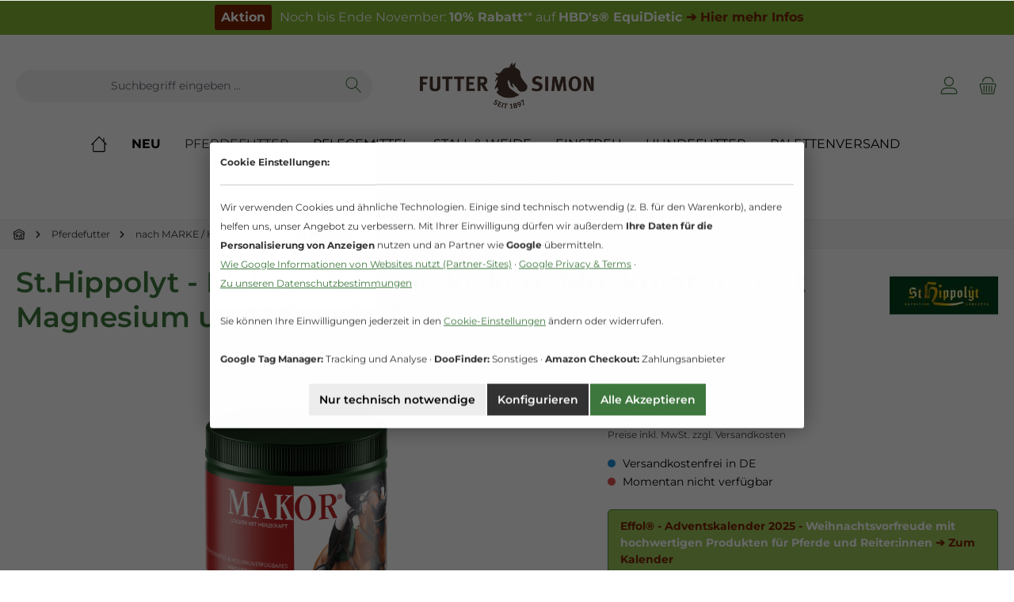

--- FILE ---
content_type: text/html; charset=UTF-8
request_url: https://www.futter-simon.de/St.Hippolyt-Makor-fuer-eine-lockere-Muskulatur-mit-Magnesium-und-Vitamin-E/HI058
body_size: 59261
content:

<!DOCTYPE html>

<html lang="de-DE"
      itemscope="itemscope"
      itemtype="https://schema.org/WebPage">

                            
    <head>
        		                            <meta charset="utf-8">
            
                            <meta name="viewport"
                      content="width=device-width, initial-scale=1, shrink-to-fit=no">
            
                            <meta name="author"
                      content="">
                <meta name="robots"
                      content="index,follow">
                <meta name="revisit-after"
                      content="15 days">
                <meta name="keywords"
                      content="pferdefutter,st.hippolyt,makor,magnesium,vitamin e,magnesiummangel.muskulatur,verspannung,nervosität,lockere muskulatur,herz,kreislauf,blutkeislauf,training,kolik,sauerstoffzufuhr,">
                <meta name="description"
                      content="Makor unterstützt die Sauerstoffzufuhr und Lockerheit der Muskulatur
Eine lockere und gut trainierte Muskulatur ist die Basis aller Disziplinen des Reitsports. Spezifische Nährstoffe wie Magnesium und Vitamin E sind für den Trainingserfolg von ganz beson…">
            
                <meta property="og:type"
          content="product">
    <meta property="og:site_name"
          content="Futter-Simon">
    <meta property="og:url"
          content="https://www.futter-simon.de/St.Hippolyt-Makor-fuer-eine-lockere-Muskulatur-mit-Magnesium-und-Vitamin-E/HI058">
    <meta property="og:title"
          content="St.Hippolyt Makor - für eine lockere Muskulatur -  mit Magnesium und Vitamin E">

    <meta property="og:description"
          content="Makor unterstützt die Sauerstoffzufuhr und Lockerheit der Muskulatur
Eine lockere und gut trainierte Muskulatur ist die Basis aller Disziplinen des Reitsports. Spezifische Nährstoffe wie Magnesium und Vitamin E sind für den Trainingserfolg von ganz beson…">
    <meta property="og:image"
          content="https://www.futter-simon.de/media/f2/7a/ee/1688032245/st-hippolyt_makor_dose.png?ts=1706615544">

            <meta property="product:brand"
              content="St.Hippolyt">
    
            <meta property="product:price:amount"
          content="33.5">
    <meta property="product:price:currency"
          content="EUR">
    <meta property="product:product_link"
          content="https://www.futter-simon.de/St.Hippolyt-Makor-fuer-eine-lockere-Muskulatur-mit-Magnesium-und-Vitamin-E/HI058">

    <meta name="twitter:card"
          content="product">
    <meta name="twitter:site"
          content="Futter-Simon">
    <meta name="twitter:title"
          content="St.Hippolyt Makor - für eine lockere Muskulatur -  mit Magnesium und Vitamin E">
    <meta name="twitter:description"
          content="Makor unterstützt die Sauerstoffzufuhr und Lockerheit der Muskulatur
Eine lockere und gut trainierte Muskulatur ist die Basis aller Disziplinen des Reitsports. Spezifische Nährstoffe wie Magnesium und Vitamin E sind für den Trainingserfolg von ganz beson…">
    <meta name="twitter:image"
          content="https://www.futter-simon.de/media/f2/7a/ee/1688032245/st-hippolyt_makor_dose.png?ts=1706615544">

                            <meta itemprop="copyrightHolder"
                      content="Futter-Simon">
                <meta itemprop="copyrightYear"
                      content="">
                <meta itemprop="isFamilyFriendly"
                      content="true">
                <meta itemprop="image"
                      content="https://www.futter-simon.de/media/0f/0d/62/1688040268/logo-futter-simon-400.png?ts=1720016718">
            
                                            <meta name="theme-color"
                      content="#ffffff">
                            
                                                

	




    
        
                    <link rel="shortcut icon"
                  href="https://www.futter-simon.de/media/e4/e3/fe/1690189476/logo-futter-simon-16.png?ts=1720016692">
        
                                <link rel="apple-touch-icon"
                  sizes="180x180"
                  href="https://www.futter-simon.de/media/19/55/78/1690189476/logo-futter-simon-180.png?ts=1720016703">
                    
            
    
    <link rel="canonical" href="https://www.futter-simon.de/St.Hippolyt-Makor-fuer-eine-lockere-Muskulatur-mit-Magnesium-und-Vitamin-E/HI058">

                    <title itemprop="name">St.Hippolyt Makor - für eine lockere Muskulatur -  mit Magnesium und Vitamin E</title>
        
        		                                                                    <link rel="stylesheet"
                      href="https://www.futter-simon.de/theme/e86eedde3eb558f501648558148836cf/css/all.css?1764232634">
                                    

    
            <link rel="stylesheet" href="https://www.futter-simon.de/bundles/moorlfoundation/storefront/css/animate.css?1732810763">
    
    
            <style>
            :root {
                --moorl-advanced-search-width: 600px;
            }
        </style>
    

	





        
        
    
        
                        <script>
        window.features = {"V6_5_0_0":true,"v6.5.0.0":true,"V6_6_0_0":true,"v6.6.0.0":true,"V6_7_0_0":false,"v6.7.0.0":false,"DISABLE_VUE_COMPAT":false,"disable.vue.compat":false,"ACCESSIBILITY_TWEAKS":false,"accessibility.tweaks":false,"ADMIN_VITE":false,"admin.vite":false,"TELEMETRY_METRICS":false,"telemetry.metrics":false,"CACHE_REWORK":false,"cache.rework":false};
    </script>
        
                
                            <script>
        dataLayer = window.dataLayer || [];
        // Clear the previous ecommerce object
        dataLayer.push({ ecommerce: null });
        // Push regular datalayer
        dataLayer.push({"pageTitle":"St.Hippolyt Makor - f\u00fcr eine lockere Muskulatur -  mit Magnesium und Vitamin E","pageSubCategory":"","pageCategoryID":"","pageSubCategoryID":"","pageCountryCode":"de-DE","pageLanguageCode":"Deutsch","pageVersion":1,"pageTestVariation":"1","pageValue":1,"pageAttributes":"1","pageCategory":"Product","productID":"ce700af0bc3b4e2f8527687444acda4e","parentProductID":"0ad43165c997406796816ef6025e6ccd","productName":"St.Hippolyt - Makor - f\u00fcr eine lockere Muskulatur -  mit Magnesium und Vitamin E","productPrice":"33.50","productEAN":"4042215158059","productSku":"HI058","productManufacturerNumber":"","productCategory":"St.Hippolyt","productCategoryID":"7e8480818f9b42aca65291825fa15c4d","productCurrency":"EUR","visitorLoginState":"Logged Out","visitorType":"NOT LOGGED IN","visitorLifetimeValue":0,"visitorExistingCustomer":"No"});
                // Push new GA4 tags
        dataLayer.push({"event":"view_item","ecommerce":{"currency":"EUR","value":33.5,"items":[{"item_name":"St.Hippolyt - Makor - f\u00fcr eine lockere Muskulatur -  mit Magnesium und Vitamin E","item_id":"HI058","price":33.5,"index":0,"item_list_name":"Category","quantity":1,"item_variant":"1 kg Dose","item_category":"St.Hippolyt","item_list_id":"7e8480818f9b42aca65291825fa15c4d","item_brand":"St.Hippolyt"}]}});
                    </script>
            
                        
                        <script>
                    var googleTagManagerFunction = function(w,d,s,l,i){w[l]=w[l]||[];w[l].push({'gtm.start':
                            new Date().getTime(),event:'gtm.js'});var f=d.getElementsByTagName(s)[0],
                        j=d.createElement(s),dl=l!='dataLayer'?'&l='+l:'';j.async=true;j.src=
                        'https://www.googletagmanager.com/gtm.js?id='+i+dl;f.parentNode.insertBefore(j,f);
                    };

                    setTimeout(() => {
                        googleTagManagerFunction(window,document,'script','dataLayer','GTM-NC34VM7');
                    }, 2500);
            </script>
                        
                                        
            <script>
                                    window.gtagActive = true;
                    window.gtagURL = 'https://www.googletagmanager.com/gtag/js?id=G-2K9MNMV38M';
                    window.controllerName = 'product';
                    window.actionName = 'index';
                    window.trackOrders = '';
                    window.gtagTrackingId = 'G-2K9MNMV38M';
                    window.dataLayer = window.dataLayer || [];
                    window.gtagConfig = {
                        'anonymize_ip': '1',
                        'cookie_domain': 'none',
                        'cookie_prefix': '_swag_ga',
                    };

                    function gtag() { dataLayer.push(arguments); }
                            </script>
            
                <script>
            window.dataLayer = window.dataLayer || [];
            function gtag() { dataLayer.push(arguments); }

            (() => {
                const analyticsStorageEnabled = document.cookie.split(';').some((item) => item.trim().includes('dtgsAllowGtmTracking=1'));
                const adsEnabled = document.cookie.split(';').some((item) => item.trim().includes('google-ads-enabled=1'));

                // Always set a default consent for consent mode v2
                gtag('consent', 'default', {
                    'ad_user_data': adsEnabled ? 'granted' : 'denied',
                    'ad_storage': adsEnabled ? 'granted' : 'denied',
                    'ad_personalization': adsEnabled ? 'granted' : 'denied',
                    'analytics_storage': analyticsStorageEnabled ? 'granted' : 'denied'
                });
            })();
        </script>
            


                            
            
                
                                    <script>
                    window.useDefaultCookieConsent = true;
                </script>
                    
                                <script>
                window.activeNavigationId = '7e8480818f9b42aca65291825fa15c4d';
                window.router = {
                    'frontend.cart.offcanvas': '/checkout/offcanvas',
                    'frontend.cookie.offcanvas': '/cookie/offcanvas',
                    'frontend.checkout.finish.page': '/checkout/finish',
                    'frontend.checkout.info': '/widgets/checkout/info',
                    'frontend.menu.offcanvas': '/widgets/menu/offcanvas',
                    'frontend.cms.page': '/widgets/cms',
                    'frontend.cms.navigation.page': '/widgets/cms/navigation',
                    'frontend.account.addressbook': '/widgets/account/address-book',
                    'frontend.country.country-data': '/country/country-state-data',
                    'frontend.app-system.generate-token': '/app-system/Placeholder/generate-token',
                    };
                window.salesChannelId = '62cc597dfce141b88b088fa39192e846';
            </script>
        
                                <script>
                
                window.breakpoints = {"xs":0,"sm":576,"md":768,"lg":992,"xl":1200,"xxl":1400};
            </script>
        
        
                			<script src="https://www.futter-simon.de/theme/efef44eedfeb4ccda1d9e15eec504b34/assets/js/jquery-3.5.1.slim.min.js?1764232636"></script>
	
		        

                            <script>
                window.themeAssetsPublicPath = 'https://www.futter-simon.de/theme/efef44eedfeb4ccda1d9e15eec504b34/assets/';
            </script>
        
                                                            <script>
                        window.themeJsPublicPath = 'https://www.futter-simon.de/theme/e86eedde3eb558f501648558148836cf/js/';
                    </script>
                                            <script type="text/javascript" src="https://www.futter-simon.de/theme/e86eedde3eb558f501648558148836cf/js/storefront/storefront.js?1764232637" defer></script>
                                            <script type="text/javascript" src="https://www.futter-simon.de/theme/e86eedde3eb558f501648558148836cf/js/swag-pay-pal/swag-pay-pal.js?1764232637" defer></script>
                                            <script type="text/javascript" src="https://www.futter-simon.de/theme/e86eedde3eb558f501648558148836cf/js/kudze-infinity-scroll-plugin/kudze-infinity-scroll-plugin.js?1764232637" defer></script>
                                            <script type="text/javascript" src="https://www.futter-simon.de/theme/e86eedde3eb558f501648558148836cf/js/acris-suggested-products-c-s/acris-suggested-products-c-s.js?1764232637" defer></script>
                                            <script type="text/javascript" src="https://www.futter-simon.de/theme/e86eedde3eb558f501648558148836cf/js/cbax-modul-analytics/cbax-modul-analytics.js?1764232637" defer></script>
                                            <script type="text/javascript" src="https://www.futter-simon.de/theme/e86eedde3eb558f501648558148836cf/js/swag-amazon-pay/swag-amazon-pay.js?1764232637" defer></script>
                                            <script type="text/javascript" src="https://www.futter-simon.de/theme/e86eedde3eb558f501648558148836cf/js/moorl-foundation/moorl-foundation.js?1764232637" defer></script>
                                            <script type="text/javascript" src="https://www.futter-simon.de/theme/e86eedde3eb558f501648558148836cf/js/dtgs-google-tag-manager-sw6/dtgs-google-tag-manager-sw6.js?1764232637" defer></script>
                                            <script type="text/javascript" src="https://www.futter-simon.de/theme/e86eedde3eb558f501648558148836cf/js/intedia-doofinder-s-w6/intedia-doofinder-s-w6.js?1764232637" defer></script>
                                            <script type="text/javascript" src="https://www.futter-simon.de/theme/e86eedde3eb558f501648558148836cf/js/netzp-power-pack6/netzp-power-pack6.js?1764232637" defer></script>
                                            <script type="text/javascript" src="https://www.futter-simon.de/theme/e86eedde3eb558f501648558148836cf/js/moorl-captcha/moorl-captcha.js?1764232637" defer></script>
                                            <script type="text/javascript" src="https://www.futter-simon.de/theme/e86eedde3eb558f501648558148836cf/js/tcinn-theme-ware-clean/tcinn-theme-ware-clean.js?1764232637" defer></script>
                                                        

    
    
        </head>

    <body class="is-ctl-product is-act-index themeware twt-clean twt-header-type-2 twt-full-width-boxed twt-is-cms-product-detail">

            <div class="skip-to-content bg-primary-subtle text-primary-emphasis visually-hidden-focusable overflow-hidden">
            <div class="container d-flex justify-content-center">
                <a href="#content-main" class="skip-to-content-link d-inline-flex text-decoration-underline m-1 p-2 fw-bold gap-2">
                    Zum Hauptinhalt springen
                </a>
            </div>
        </div>
    
    	
    
						
                
                
                                <noscript class="noscript-main">
                
    <div role="alert"
                  class="alert alert-info alert-has-icon">
                                                                        
                                                        
        
        
        
                                    
                                                                                                                <span class="icon icon-info" aria-hidden="true">
                                        <svg xmlns="http://www.w3.org/2000/svg" xmlns:xlink="http://www.w3.org/1999/xlink" width="24" height="24" viewBox="0 0 24 24"><defs><path d="M12 7c.5523 0 1 .4477 1 1s-.4477 1-1 1-1-.4477-1-1 .4477-1 1-1zm1 9c0 .5523-.4477 1-1 1s-1-.4477-1-1v-5c0-.5523.4477-1 1-1s1 .4477 1 1v5zm11-4c0 6.6274-5.3726 12-12 12S0 18.6274 0 12 5.3726 0 12 0s12 5.3726 12 12zM12 2C6.4772 2 2 6.4772 2 12s4.4772 10 10 10 10-4.4772 10-10S17.5228 2 12 2z" id="icons-default-info" /></defs><use xlink:href="#icons-default-info" fill="#758CA3" fill-rule="evenodd" /></svg>
                    </span>
    

                                                        
                                    
                    <div class="alert-content-container">
                                                    
                                                        <div class="alert-content">                                                    Um unseren Shop in vollem Umfang nutzen zu können, empfehlen wir Ihnen Javascript in Ihrem Browser zu aktivieren.
                                                                </div>                
                                                                </div>
            </div>
            </noscript>
        
    
    <!-- Google Tag Manager Noscript -->
            <noscript class="noscript-gtm">
            <iframe src="https://www.googletagmanager.com/ns.html?id=GTM-NC34VM7"
                    height="0"
                    width="0"
                    style="display:none;visibility:hidden">
            </iframe>
        </noscript>
        <!-- End Google Tag Manager Noscript -->

        				





    
            <section id="twt-announcement-banner"
                 class="twt-announcement-banner is-header top"
                                     data-twt-announcement-banner="true"
                         >
                            <div class="twt-announcement-banner-container container">
                    





    <div class="twt-announcement-banner-row row">

                                    <a href="/Aktionen/Aktion-November/"
                   class="twt-announcement-banner-content content is-link"
                                      rel="noopener nofollow"
                >
                    <span class="label label-info"><strong>Aktion</strong></span> Noch bis Ende November: <strong>10% Rabatt</strong>** auf <strong>HBD's® EquiDietic</strong><font color="#792400"><strong> ➔ Hier mehr Infos</strong></font>
                </a>

                    
                                    
    </div>
                </div>
                    </section>
    	
		
		                        
            <header class="header-main">
                                    <div class="container">
                            			
	
    					        <div class="row align-items-center header-row">
                            <div class="col-12 col-lg-auto header-logo-col">
                        <div class="header-logo-main">
                    <a class="header-logo-main-link"
               href="/"
               title="Zur Startseite gehen">
                				                    <picture class="header-logo-picture">
                                                                            
                                                                                    <source srcset="https://www.futter-simon.de/media/23/7e/c9/1707375658/logo-futter-simon-400.jpg?ts=1720016715"
                                        media="(max-width: 767px)">
                                                    
                                                                                    <img src="https://www.futter-simon.de/media/0f/0d/62/1688040268/logo-futter-simon-400.png?ts=1720016718"
                                     alt="Zur Startseite gehen"
                                     class="img-fluid header-logo-main-img">
                                                                        </picture>
                
	
					
		            </a>
            </div>
                </div>
            
            					                <div class="col-12 order-2 col-sm order-sm-1 header-search-col">
                    <div class="row">
                        <div class="col-sm-auto d-none d-sm-block d-lg-none">
                                                            <div class="nav-main-toggle">
                                                                            <button
                                            class="btn nav-main-toggle-btn header-actions-btn"
                                            type="button"
                                            data-off-canvas-menu="true"
                                            aria-label="Menü"
                                        >
                                            				    
        
        
        
                        











    <span class="icon icon-themeware icon-stack icon-solid"><?xml version="1.0" encoding="utf-8"?><svg xmlns="http://www.w3.org/2000/svg" viewBox="0 0 24 24"><path d="M2,5.13H22a.63.63,0,0,0,.63-.63A.62.62,0,0,0,22,3.88H2a.62.62,0,0,0-.62.62A.63.63,0,0,0,2,5.13Z"/><path d="M22,11.29H2a.63.63,0,0,0,0,1.25H22a.63.63,0,1,0,0-1.25Z"/><path d="M22,18.88H2a.62.62,0,0,0-.62.62.63.63,0,0,0,.62.63H22a.63.63,0,0,0,.63-.63A.63.63,0,0,0,22,18.88Z"/></svg></span>







    	
		<span class="header-nav-main-toggle-label">
		Navigation
	</span>
                                        </button>
                                                                    </div>
                                                    </div>
                        <div class="col">
                            
    <div class="collapse"
         id="searchCollapse">
        <div class="header-search">
                            <form action="/search"
                      method="get"
                      data-search-widget="true"
                      data-search-widget-options="{&quot;searchWidgetMinChars&quot;:2}"
                      data-url="/suggest?search="
                      class="header-search-form">
                    		                        <div class="input-group">
                                                            <input type="search"
                                       name="search"
                                       class="form-control header-search-input"
                                       autocomplete="off"
                                       autocapitalize="off"
                                       placeholder="Suchbegriff eingeben ..."
                                       aria-label="Suchbegriff eingeben ..."
                                       value=""
                                >
                            
                            	<button type="submit"
			class="btn header-search-btn"
			aria-label="Suchen"
	>
		<span class="header-search-icon">
													    
        
        
        
                        











    <span class="icon icon-themeware icon-search icon-solid"><?xml version="1.0" encoding="utf-8"?><svg xmlns="http://www.w3.org/2000/svg" viewBox="0 0 24 24"><path d="M22.44,21.7,15.75,15a8.11,8.11,0,1,0-.9.87l6.71,6.71a.63.63,0,0,0,.88-.89ZM2.63,9.49a7,7,0,1,1,7,7A7,7,0,0,1,2.63,9.49Z"/></svg></span>







    					</span>
	</button>

                                                            <button class="btn header-close-btn js-search-close-btn d-none"
                                        type="button"
                                        aria-label="Die Dropdown-Suche schließen">
                                    <span class="header-close-icon">
                                            
        
        
        
                                    
                                                                                                                <span class="icon icon-x">
                                        <svg xmlns="http://www.w3.org/2000/svg" xmlns:xlink="http://www.w3.org/1999/xlink" width="24" height="24" viewBox="0 0 24 24"><defs><path d="m10.5858 12-7.293-7.2929c-.3904-.3905-.3904-1.0237 0-1.4142.3906-.3905 1.0238-.3905 1.4143 0L12 10.5858l7.2929-7.293c.3905-.3904 1.0237-.3904 1.4142 0 .3905.3906.3905 1.0238 0 1.4143L13.4142 12l7.293 7.2929c.3904.3905.3904 1.0237 0 1.4142-.3906.3905-1.0238.3905-1.4143 0L12 13.4142l-7.2929 7.293c-.3905.3904-1.0237.3904-1.4142 0-.3905-.3906-.3905-1.0238 0-1.4143L10.5858 12z" id="icons-default-x" /></defs><use xlink:href="#icons-default-x" fill="#758CA3" fill-rule="evenodd" /></svg>
                    </span>
    

                                        </span>
                                </button>
                                                    </div>
                    

					                </form>
                    </div>
    </div>
                        </div>
                    </div>
                </div>
            

	
                            <div class="col-12 order-1 col-sm-auto order-sm-2 header-actions-col">
                    <div class="row g-0">
                        
		
	
						
			
																		
			
			
			<div class="d-block d-sm-none col">
		<div class="menu-button">

							<button
                    class="btn nav-main-toggle-btn header-actions-btn"
					type="button"
					data-off-canvas-menu="true"
					aria-label="Menü"
					title="Navigation"
				>
																														    
        
        
        
                        











    <span class="icon icon-themeware icon-stack icon-solid"><?xml version="1.0" encoding="utf-8"?><svg xmlns="http://www.w3.org/2000/svg" viewBox="0 0 24 24"><path d="M2,5.13H22a.63.63,0,0,0,.63-.63A.62.62,0,0,0,22,3.88H2a.62.62,0,0,0-.62.62A.63.63,0,0,0,2,5.13Z"/><path d="M22,11.29H2a.63.63,0,0,0,0,1.25H22a.63.63,0,1,0,0-1.25Z"/><path d="M22,18.88H2a.62.62,0,0,0-.62.62.63.63,0,0,0,.62.63H22a.63.63,0,0,0,.63-.63A.63.63,0,0,0,22,18.88Z"/></svg></span>







    											
										<span class="header-nav-main-toggle-label">
						Navigation
					</span>
				</button>
			
		</div>
	</div>

                        		
		
					
					
	<div class="d-sm-none col-auto twt-search-col">
		  <div class="search-toggle">
				<button class="btn header-actions-btn search-toggle-btn js-search-toggle-btn collapsed"
						type="button"
						data-bs-toggle="collapse"
						data-bs-target="#searchCollapse"
						aria-expanded="false"
						aria-controls="searchCollapse"
						aria-label="Suchen"
				>
										<span class="header-search-toggle-icon">
                    														    
        
        
        
                        











    <span class="icon icon-themeware icon-search icon-solid"><?xml version="1.0" encoding="utf-8"?><svg xmlns="http://www.w3.org/2000/svg" viewBox="0 0 24 24"><path d="M22.44,21.7,15.75,15a8.11,8.11,0,1,0-.9.87l6.71,6.71a.63.63,0,0,0,.88-.89ZM2.63,9.49a7,7,0,1,1,7,7A7,7,0,0,1,2.63,9.49Z"/></svg></span>







    						
													    
        
        
        
                        











    <span class="icon icon-themeware icon-x icon-solid"><?xml version="1.0" encoding="utf-8"?><svg xmlns="http://www.w3.org/2000/svg" viewBox="0 0 24 24"><path d="M12.88,12l9.56-9.56a.62.62,0,1,0-.88-.88L12,11.12,2.44,1.56a.62.62,0,0,0-.88.88L11.12,12,1.56,21.56a.61.61,0,0,0,0,.88.63.63,0,0,0,.44.19.63.63,0,0,0,.44-.19L12,12.88l9.56,9.56a.6.6,0,0,0,.88,0,.61.61,0,0,0,0-.88Z"/></svg></span>







    											</span>

										<span class="header-search-toggle-name">
						Suche
					</span>
				</button>
		  </div>
	 </div>

                        
                        						                            <div class="col-auto">
                                <div class="account-menu">
                                        <div class="dropdown">
        							<button class="btn account-menu-btn header-actions-btn"
				type="button"
				id="accountWidget"
				data-account-menu="true"
				data-bs-toggle="dropdown"
				aria-haspopup="true"
				aria-expanded="false"
				aria-label="Mein Konto"
				title="Mein Konto"
		>
						<span class="header-account-icon">
													    
        
        
        
                        











    <span class="icon icon-themeware icon-avatar icon-solid"><?xml version="1.0" encoding="utf-8"?><svg xmlns="http://www.w3.org/2000/svg" viewBox="0 0 24 24"><path d="M11.83,13A6.13,6.13,0,1,0,5.71,6.9,6.13,6.13,0,0,0,11.83,13Zm0-11A4.88,4.88,0,1,1,7,6.9,4.89,4.89,0,0,1,11.83,2Z"/><path d="M22.61,21.1A9.66,9.66,0,0,0,21.05,17a6.36,6.36,0,0,0-5.14-2.56H8.13A6.32,6.32,0,0,0,3,17,9.66,9.66,0,0,0,1.39,21.1,1.54,1.54,0,0,0,2.9,22.88H21.1a1.54,1.54,0,0,0,1.51-1.78Zm-1.3.43a.29.29,0,0,1-.21.1H2.9a.29.29,0,0,1-.21-.1.3.3,0,0,1-.06-.24A8.35,8.35,0,0,1,4,17.75,5.06,5.06,0,0,1,8,15.7h8a5.07,5.07,0,0,1,4.1,2.05,8.35,8.35,0,0,1,1.32,3.54A.3.3,0,0,1,21.31,21.53Z"/></svg></span>







    							</span>

									<span class="header-account-name">
				Mein Konto
			</span>

								</button>

	
                    <div class="dropdown-menu dropdown-menu-end account-menu-dropdown js-account-menu-dropdown"
                 aria-labelledby="accountWidget">
                

        
            <div class="offcanvas-header">
                            <button class="btn btn-light offcanvas-close js-offcanvas-close">
                                                
        
        
        
                                    
                                                                                                                <span class="icon icon-x icon-sm">
                                        <svg xmlns="http://www.w3.org/2000/svg" xmlns:xlink="http://www.w3.org/1999/xlink" width="24" height="24" viewBox="0 0 24 24"><use xlink:href="#icons-default-x" fill="#758CA3" fill-rule="evenodd" /></svg>
                    </span>
    

                        
                                            Menü schließen
                                    </button>
                    </div>
    
            <div class="offcanvas-body">
                <div class="account-menu">
                                    <div class="dropdown-header account-menu-header">
                    Ihr Konto
                </div>
                    
                                    <div class="account-menu-login">
                                            <a href="/account/login"
                           title="Anmelden"
                           class="btn btn-primary account-menu-login-button">
                            Anmelden
                        </a>
                    
                                            <div class="account-menu-register">
                            oder <a href="/account/login"
                                                                            title="Registrieren">registrieren</a>
                        </div>
                                    </div>
                    
                    <div class="account-menu-links">
                    <div class="header-account-menu">
        <div class="card account-menu-inner">
                                        
                                                <nav class="list-group list-group-flush account-aside-list-group">
                                                                                    <a href="/account"
                                   title="Übersicht"
                                   class="list-group-item list-group-item-action account-aside-item"
                                   >
                                    Übersicht
                                </a>
                            
                                                            <a href="/account/profile"
                                   title="Persönliches Profil"
                                   class="list-group-item list-group-item-action account-aside-item"
                                   >
                                    Persönliches Profil
                                </a>
                            
                                                            <a href="/account/address"
                                   title="Adressen"
                                   class="list-group-item list-group-item-action account-aside-item"
                                   >
                                    Adressen
                                </a>
                            
                                                                                                                        <a href="/account/payment"
                                   title="Zahlungsarten"
                                   class="list-group-item list-group-item-action account-aside-item"
                                   >
                                    Zahlungsarten
                                </a>
                                                            
                                                            <a href="/account/order"
                                   title="Bestellungen"
                                   class="list-group-item list-group-item-action account-aside-item"
                                   >
                                    Bestellungen
                                </a>
                                                                        </nav>
                            
                                                </div>
    </div>
            </div>
            </div>
        </div>
                </div>
            </div>
                                </div>
                            </div>
                        

	
                        						                            <div class="col-auto">
                                <div
                                    class="header-cart"
                                    data-off-canvas-cart="true"
                                >
                                    <a class="btn header-cart-btn header-actions-btn"
                                       href="/checkout/cart"
                                       data-cart-widget="true"
                                       title="Warenkorb"
                                       aria-label="Warenkorb">
                                        					<span class="header-cart-icon">
																    
        
        
        
                        











    <span class="icon icon-themeware icon-basket icon-solid"><?xml version="1.0" encoding="utf-8"?><svg xmlns="http://www.w3.org/2000/svg" viewBox="0 0 24 24"><path d="M7.21,11.93a.63.63,0,0,0-.63.62V20a.63.63,0,1,0,1.25,0V12.55A.62.62,0,0,0,7.21,11.93Z"/><path d="M10.46,11.93a.63.63,0,0,0-.63.62V20a.63.63,0,1,0,1.25,0V12.55A.62.62,0,0,0,10.46,11.93Z"/><path d="M13.71,11.93a.62.62,0,0,0-.62.62V20a.63.63,0,1,0,1.25,0V12.55A.63.63,0,0,0,13.71,11.93Z"/><path d="M17,11.93a.63.63,0,0,0-.63.62V20a.63.63,0,1,0,1.25,0V12.55A.62.62,0,0,0,17,11.93Z"/><path d="M22.45,11.26,21.82,10a1.51,1.51,0,0,0-1.35-.82H3.53A1.51,1.51,0,0,0,2.18,10l-.63,1.22a1.52,1.52,0,0,0,0,1.39l.43.83L4,21.8A1.52,1.52,0,0,0,5.5,23h13A1.52,1.52,0,0,0,20,21.8L22,13.48l.43-.83A1.52,1.52,0,0,0,22.45,11.26Zm-1.1.82-.47.9a.5.5,0,0,0-.05.13l-2.07,8.4a.26.26,0,0,1-.26.2H5.5a.27.27,0,0,1-.26-.2l-2.07-8.4a.5.5,0,0,0,0-.13l-.47-.9a.28.28,0,0,1,0-.25l.63-1.22a.26.26,0,0,1,.24-.14H20.47a.26.26,0,0,1,.24.14l.63,1.22A.28.28,0,0,1,21.35,12.08Z"/><path d="M5.3,7.81h.08A.63.63,0,0,0,6,7.27c.18-1.5,1.14-5,6-5s5.88,3.48,6.05,5a.62.62,0,1,0,1.24-.13C19.13,5.7,18.15,1,12,1S4.93,5.69,4.76,7.12A.62.62,0,0,0,5.3,7.81Z"/></svg></span>







    				
					</span>

				<span class="header-cart-name">
			Warenkorb
		</span>

				<span class="header-cart-total">
			0,00 €*
		</span>

	                                    </a>
                                </div>
                            </div>
                        

	                    </div>
                </div>
                    </div>
    

	                    </div>
                            </header>
        


		
        	
		
										<div class="nav-main">
									<div class="container">

												
												
												
																	</div>

										                        						    <div class="main-navigation"
         id="mainNavigation"
         data-flyout-menu="true">
                    <div class="container">
                                    <nav class="nav main-navigation-menu"
                        aria-label="Hauptnavigation"
                        itemscope="itemscope"
                        itemtype="https://schema.org/SiteNavigationElement">
                        
                        										<a href="/"
			   class="nav-link main-navigation-link nav-item-cba0def508174ec6a76ec3f1541e980e home-link"
			   itemprop="url"
			   title="Home"
			   aria-label="Home"
			>
																			<div class="main-navigation-icon">
						<span itemprop="name">
															    
        
        
        
                        











    <span class="icon icon-themeware icon-home icon-solid"><?xml version="1.0" encoding="utf-8"?><svg xmlns="http://www.w3.org/2000/svg" viewBox="0 0 24 24"><path d="M22.45,11.82,19.13,8.4V3.81a.63.63,0,0,0-1.25,0v3.3l-5.43-5.6A.64.64,0,0,0,12,1.32a.56.56,0,0,0-.45.2L3.72,9.77a.54.54,0,0,0-.18.19l-2,2.1A.63.63,0,0,0,2,13.12a.61.61,0,0,0,.45-.2l1-1v9.37A1.55,1.55,0,0,0,5,22.8H18.85a1.55,1.55,0,0,0,1.56-1.55V11.51l1.14,1.18a.64.64,0,0,0,.89,0A.63.63,0,0,0,22.45,11.82Zm-3.29-1.54v11a.3.3,0,0,1-.31.3H5a.29.29,0,0,1-.3-.3V10.56L12,2.85,18.07,9.1h0l1.1,1.13S19.16,10.26,19.16,10.28Z"/></svg></span>







    													</span>
					</div>

							</a>

		
	
                            
                    
                      
        
                    
                                    	
													<a href="https://www.futter-simon.de/NEU/"
				   class="nav-link 1 main-navigation-link nav-item-5e34e8262fe24f878a28d4edc7247e16"
				   itemprop="url"
				   				   title="NEU"
				   				>
					<div class="main-navigation-link-text">
						<span itemprop="name">NEU</span>

																	</div>
				</a>
					
	

              
        
                    
                                    	
													<a href="https://www.futter-simon.de/Pferdefutter/"
				   class="nav-link 1 main-navigation-link nav-item-c5b1471c081e45b5ae3c5c305b7b8151 active"
				   itemprop="url"
				   data-flyout-menu-trigger="c5b1471c081e45b5ae3c5c305b7b8151"				   title="Pferdefutter"
				   				>
					<div class="main-navigation-link-text">
						<span itemprop="name">Pferdefutter</span>

																	</div>
				</a>
					
	

              
        
                    
                                    	
													<a href="https://www.futter-simon.de/Pflegemittel/"
				   class="nav-link 1 main-navigation-link nav-item-6e14e4daf561402a88cd18d4388cec59"
				   itemprop="url"
				   data-flyout-menu-trigger="6e14e4daf561402a88cd18d4388cec59"				   title="Pflegemittel"
				   				>
					<div class="main-navigation-link-text">
						<span itemprop="name">Pflegemittel</span>

																	</div>
				</a>
					
	

              
        
                    
                                    	
													<a href="https://www.futter-simon.de/Stall-Weide/"
				   class="nav-link 1 main-navigation-link nav-item-4adb497c148d437c9ac2c8fff55e3818"
				   itemprop="url"
				   data-flyout-menu-trigger="4adb497c148d437c9ac2c8fff55e3818"				   title="Stall &amp; Weide"
				   				>
					<div class="main-navigation-link-text">
						<span itemprop="name">Stall &amp; Weide</span>

																	</div>
				</a>
					
	

              
        
                    
                                    	
													<a href="https://www.futter-simon.de/Einstreu/"
				   class="nav-link 1 main-navigation-link nav-item-78f1bd6a16d644a89453232eac307a3b"
				   itemprop="url"
				   				   title="Einstreu"
				   				>
					<div class="main-navigation-link-text">
						<span itemprop="name">Einstreu</span>

																	</div>
				</a>
					
	

              
        
                    
                                    	
													<a href="https://www.futter-simon.de/Hundefutter/"
				   class="nav-link 1 main-navigation-link nav-item-3611cc10f0734c1f92654f38cb605599"
				   itemprop="url"
				   data-flyout-menu-trigger="3611cc10f0734c1f92654f38cb605599"				   title="Hundefutter"
				   				>
					<div class="main-navigation-link-text">
						<span itemprop="name">Hundefutter</span>

																	</div>
				</a>
					
	

              
        
                    
                                    	
													<a href="https://www.futter-simon.de/Palettenversand/"
				   class="nav-link 1 main-navigation-link nav-item-1b4f89d75a724afc900997fc6d3e4faf"
				   itemprop="url"
				   				   title="Palettenversand"
				   				>
					<div class="main-navigation-link-text">
						<span itemprop="name">Palettenversand</span>

																	</div>
				</a>
					
	

              
        
                    
                      
        
                    
                      
        
                    
                                    	
													<a href="https://www.futter-simon.de/Kenne-Dein-Pferd/"
				   class="nav-link 1 main-navigation-link nav-item-6562ab26ec8745f1914fec73f912c474"
				   itemprop="url"
				   data-flyout-menu-trigger="6562ab26ec8745f1914fec73f912c474"				   title="Kenne Dein Pferd"
				   				>
					<div class="main-navigation-link-text">
						<span itemprop="name">Kenne Dein Pferd</span>

																	</div>
				</a>
					
	

              
        
                    
                      
        
                        </nav>
                
                                                                                                                                                                                                                                                                                                                                                                                                                                                                                                                                                                                                                                                                                                                                                                                                                                                                                                                                                                                                    
                                                                        <div class="navigation-flyouts">
                                                                                                                     
                                                                            <div class="navigation-flyout"
                                                     data-flyout-menu-id="c5b1471c081e45b5ae3c5c305b7b8151">
                                                    <div class="container">
                                                                                                                            
            <div class="row navigation-flyout-bar">
                            <div class="col">
                    <div class="navigation-flyout-category-link">
                                                                                    <a class="nav-link"
                                   href="https://www.futter-simon.de/Pferdefutter/"
                                   itemprop="url"
                                   title="Pferdefutter">
                                                                            Zur Kategorie Pferdefutter
                                            
        
        
        
                
                                                                                                                <span class="icon icon-arrow-right icon-primary">
                                        <svg xmlns="http://www.w3.org/2000/svg" xmlns:xlink="http://www.w3.org/1999/xlink" width="16" height="16" viewBox="0 0 16 16"><defs><path id="icons-solid-arrow-right" d="M6.7071 6.2929c-.3905-.3905-1.0237-.3905-1.4142 0-.3905.3905-.3905 1.0237 0 1.4142l3 3c.3905.3905 1.0237.3905 1.4142 0l3-3c.3905-.3905.3905-1.0237 0-1.4142-.3905-.3905-1.0237-.3905-1.4142 0L9 8.5858l-2.2929-2.293z" /></defs><use transform="rotate(-90 9 8.5)" xlink:href="#icons-solid-arrow-right" fill="#758CA3" fill-rule="evenodd" /></svg>
                    </span>
    

                                                                        </a>
                                                                        </div>
                </div>
            
                            <div class="col-auto">
                    <div class="navigation-flyout-close js-close-flyout-menu">
                                                                                        
        
        
        
                                    
                                                                                                                <span class="icon icon-x">
                                        <svg xmlns="http://www.w3.org/2000/svg" xmlns:xlink="http://www.w3.org/1999/xlink" width="24" height="24" viewBox="0 0 24 24"><use xlink:href="#icons-default-x" fill="#758CA3" fill-rule="evenodd" /></svg>
                    </span>
    

                                                                            </div>
                </div>
                    </div>
    
            <div class="row navigation-flyout-content">
                            <div class="col">
                    <div class="navigation-flyout-categories">
                                
                    
    
    <div class="row navigation-flyout-categories is-level-0">
                                            
                                                <div class="col-3 navigation-flyout-col">
                                                                                    <a class="nav-item nav-link navigation-flyout-link is-level-0"
                                href="https://www.futter-simon.de/Pferdefutter/nach-Kategorie/"
                                itemprop="url"
                                                                title="nach Kategorie">
                                    <span itemprop="name">nach Kategorie</span>
                                </a>
                                                    
                                                                                        
        
    
    <div class="navigation-flyout-categories is-level-1">
                                            
                                                <div class="navigation-flyout-col">
                                                                                    <a class="nav-item nav-link navigation-flyout-link is-level-1"
                                href="https://www.futter-simon.de/Pferdefutter/nach-Kategorie/Zucht-Aufzucht/"
                                itemprop="url"
                                                                title="Zucht &amp; Aufzucht">
                                    <span itemprop="name">Zucht &amp; Aufzucht</span>
                                </a>
                                                    
                                                                                                </div>
                                                                        
                                                <div class="navigation-flyout-col">
                                                                                    <a class="nav-item nav-link navigation-flyout-link is-level-1"
                                href="https://www.futter-simon.de/Pferdefutter/nach-Kategorie/Raufutter-Heuersatz/"
                                itemprop="url"
                                                                title="Raufutter &amp; Heuersatz">
                                    <span itemprop="name">Raufutter &amp; Heuersatz</span>
                                </a>
                                                    
                                                                                                </div>
                                                                        
                                                <div class="navigation-flyout-col">
                                                                                    <a class="nav-item nav-link navigation-flyout-link is-level-1"
                                href="https://www.futter-simon.de/Pferdefutter/nach-Kategorie/Kraftfutter/"
                                itemprop="url"
                                                                title="Kraftfutter">
                                    <span itemprop="name">Kraftfutter</span>
                                </a>
                                                    
                                                                                                </div>
                                                                        
                                                <div class="navigation-flyout-col">
                                                                                    <a class="nav-item nav-link navigation-flyout-link is-level-1"
                                href="https://www.futter-simon.de/Pferdefutter/nach-Kategorie/Mashprodukte/"
                                itemprop="url"
                                                                title="Mashprodukte">
                                    <span itemprop="name">Mashprodukte</span>
                                </a>
                                                    
                                                                                                </div>
                                                                        
                                                <div class="navigation-flyout-col">
                                                                                    <a class="nav-item nav-link navigation-flyout-link is-level-1"
                                href="https://www.futter-simon.de/Pferdefutter/nach-Kategorie/Reisprodukte/"
                                itemprop="url"
                                                                title="Reisprodukte">
                                    <span itemprop="name">Reisprodukte</span>
                                </a>
                                                    
                                                                                                </div>
                                                                        
                                                <div class="navigation-flyout-col">
                                                                                    <a class="nav-item nav-link navigation-flyout-link is-level-1"
                                href="https://www.futter-simon.de/Pferdefutter/nach-Kategorie/Pferdesenioren/"
                                itemprop="url"
                                                                title="Pferdesenioren">
                                    <span itemprop="name">Pferdesenioren</span>
                                </a>
                                                    
                                                                                                </div>
                                                                        
                                                <div class="navigation-flyout-col">
                                                                                    <a class="nav-item nav-link navigation-flyout-link is-level-1"
                                href="https://www.futter-simon.de/Pferdefutter/nach-Kategorie/Futteroele/"
                                itemprop="url"
                                                                title="Futteröle">
                                    <span itemprop="name">Futteröle</span>
                                </a>
                                                    
                                                                                                </div>
                                                                        
                                                <div class="navigation-flyout-col">
                                                                                    <a class="nav-item nav-link navigation-flyout-link is-level-1"
                                href="https://www.futter-simon.de/Pferdefutter/nach-Kategorie/Kraeuter-Co./"
                                itemprop="url"
                                                                title="Kräuter &amp; Co.">
                                    <span itemprop="name">Kräuter &amp; Co.</span>
                                </a>
                                                    
                                                                                                </div>
                                                                        
                                                <div class="navigation-flyout-col">
                                                                                    <a class="nav-item nav-link navigation-flyout-link is-level-1"
                                href="https://www.futter-simon.de/Pferdefutter/nach-Kategorie/Minerale-Co./"
                                itemprop="url"
                                                                title="Minerale &amp; Co.">
                                    <span itemprop="name">Minerale &amp; Co.</span>
                                </a>
                                                    
                                                                                                </div>
                                                                        
                                                <div class="navigation-flyout-col">
                                                                                    <a class="nav-item nav-link navigation-flyout-link is-level-1"
                                href="https://www.futter-simon.de/Pferdefutter/nach-Kategorie/Leckerlis/"
                                itemprop="url"
                                                                title="Leckerlis">
                                    <span itemprop="name">Leckerlis</span>
                                </a>
                                                    
                                                                                                </div>
                                                                        
                                                <div class="navigation-flyout-col">
                                                                                    <a class="nav-item nav-link navigation-flyout-link is-level-1"
                                href="https://www.futter-simon.de/Pferdefutter/nach-Kategorie/Futterergaenzung/"
                                itemprop="url"
                                                                title="Futterergänzung">
                                    <span itemprop="name">Futterergänzung</span>
                                </a>
                                                    
                                                                                                </div>
                                        </div>
                                                                        </div>
                                                                        
                                                <div class="col-3 navigation-flyout-col">
                                                                                    <a class="nav-item nav-link navigation-flyout-link is-level-0 active"
                                href="https://www.futter-simon.de/Pferdefutter/nach-MARKE-HERSTELLER/"
                                itemprop="url"
                                                                title="nach MARKE / HERSTELLER">
                                    <span itemprop="name">nach MARKE / HERSTELLER</span>
                                </a>
                                                    
                                                                                        
        
    
    <div class="navigation-flyout-categories is-level-1">
                                            
                                                <div class="navigation-flyout-col">
                                                                                    <a class="nav-item nav-link navigation-flyout-link is-level-1"
                                href="https://www.futter-simon.de/Pferdefutter/nach-MARKE-HERSTELLER/Agrobs/"
                                itemprop="url"
                                                                title="Agrobs">
                                    <span itemprop="name">Agrobs</span>
                                </a>
                                                    
                                                                                                </div>
                                                                        
                                                <div class="navigation-flyout-col">
                                                                                    <a class="nav-item nav-link navigation-flyout-link is-level-1"
                                href="https://www.futter-simon.de/Pferdefutter/nach-MARKE-HERSTELLER/Auentaler/"
                                itemprop="url"
                                                                title="Auentaler">
                                    <span itemprop="name">Auentaler</span>
                                </a>
                                                    
                                                                                                </div>
                                                                        
                                                <div class="navigation-flyout-col">
                                                                                    <a class="nav-item nav-link navigation-flyout-link is-level-1"
                                href="https://www.futter-simon.de/Pferdefutter/nach-MARKE-HERSTELLER/CME-RiceUp/"
                                itemprop="url"
                                                                title="CME RiceUp">
                                    <span itemprop="name">CME RiceUp</span>
                                </a>
                                                    
                                                                                                </div>
                                                                        
                                                <div class="navigation-flyout-col">
                                                                                    <a class="nav-item nav-link navigation-flyout-link is-level-1"
                                href="https://www.futter-simon.de/Pferdefutter/nach-MARKE-HERSTELLER/Dodson-Horrell/"
                                itemprop="url"
                                                                title="Dodson &amp; Horrell">
                                    <span itemprop="name">Dodson &amp; Horrell</span>
                                </a>
                                                    
                                                                                                </div>
                                                                        
                                                <div class="navigation-flyout-col">
                                                                                    <a class="nav-item nav-link navigation-flyout-link is-level-1"
                                href="https://www.futter-simon.de/Pferdefutter/nach-MARKE-HERSTELLER/Eggersmann/"
                                itemprop="url"
                                                                title="Eggersmann">
                                    <span itemprop="name">Eggersmann</span>
                                </a>
                                                    
                                                                                                </div>
                                                                        
                                                <div class="navigation-flyout-col">
                                                                                    <a class="nav-item nav-link navigation-flyout-link is-level-1"
                                href="https://www.futter-simon.de/Pferdefutter/nach-MARKE-HERSTELLER/Eohippos/"
                                itemprop="url"
                                                                title="Eohippos">
                                    <span itemprop="name">Eohippos</span>
                                </a>
                                                    
                                                                                                </div>
                                                                        
                                                <div class="navigation-flyout-col">
                                                                                    <a class="nav-item nav-link navigation-flyout-link is-level-1"
                                href="https://www.futter-simon.de/Pferdefutter/nach-MARKE-HERSTELLER/Equipur/"
                                itemprop="url"
                                                                title="Equipur">
                                    <span itemprop="name">Equipur</span>
                                </a>
                                                    
                                                                                                </div>
                                                                        
                                                <div class="navigation-flyout-col">
                                                                                    <a class="nav-item nav-link navigation-flyout-link is-level-1"
                                href="https://www.futter-simon.de/Pferdefutter/nach-MARKE-HERSTELLER/Ewalia/"
                                itemprop="url"
                                                                title="Ewalia">
                                    <span itemprop="name">Ewalia</span>
                                </a>
                                                    
                                                                                                </div>
                                                                        
                                                <div class="navigation-flyout-col">
                                                                                    <a class="nav-item nav-link navigation-flyout-link is-level-1"
                                href="https://www.futter-simon.de/Pferdefutter/nach-MARKE-HERSTELLER/Galopp/"
                                itemprop="url"
                                                                title="Galopp">
                                    <span itemprop="name">Galopp</span>
                                </a>
                                                    
                                                                                                </div>
                                                                        
                                                <div class="navigation-flyout-col">
                                                                                    <a class="nav-item nav-link navigation-flyout-link is-level-1"
                                href="https://www.futter-simon.de/Pferdefutter/nach-MARKE-HERSTELLER/GladiatorPLUS/"
                                itemprop="url"
                                                                title="GladiatorPLUS">
                                    <span itemprop="name">GladiatorPLUS</span>
                                </a>
                                                    
                                                                                                </div>
                                                                        
                                                <div class="navigation-flyout-col">
                                                                                    <a class="nav-item nav-link navigation-flyout-link is-level-1"
                                href="https://www.futter-simon.de/Pferdefutter/nach-MARKE-HERSTELLER/Guidolin/"
                                itemprop="url"
                                                                title="Guidolin">
                                    <span itemprop="name">Guidolin</span>
                                </a>
                                                    
                                                                                                </div>
                                                                        
                                                <div class="navigation-flyout-col">
                                                                                    <a class="nav-item nav-link navigation-flyout-link is-level-1"
                                href="https://www.futter-simon.de/Pferdefutter/nach-MARKE-HERSTELLER/Havens/"
                                itemprop="url"
                                                                title="Havens">
                                    <span itemprop="name">Havens</span>
                                </a>
                                                    
                                                                                                </div>
                                                                        
                                                <div class="navigation-flyout-col">
                                                                                    <a class="nav-item nav-link navigation-flyout-link is-level-1"
                                href="https://www.futter-simon.de/Pferdefutter/nach-MARKE-HERSTELLER/HBD-Agrar/"
                                itemprop="url"
                                                                title="HBD-Agrar">
                                    <span itemprop="name">HBD-Agrar</span>
                                </a>
                                                    
                                                                                                </div>
                                                                        
                                                <div class="navigation-flyout-col">
                                                                                    <a class="nav-item nav-link navigation-flyout-link is-level-1"
                                href="https://www.futter-simon.de/Pferdefutter/nach-MARKE-HERSTELLER/Hoeveler/"
                                itemprop="url"
                                                                title="Höveler">
                                    <span itemprop="name">Höveler</span>
                                </a>
                                                    
                                                                                                </div>
                                                                        
                                                <div class="navigation-flyout-col">
                                                                                    <a class="nav-item nav-link navigation-flyout-link is-level-1"
                                href="https://www.futter-simon.de/Pferdefutter/nach-MARKE-HERSTELLER/Hotte-Maxe/"
                                itemprop="url"
                                                                title="Hotte Maxe">
                                    <span itemprop="name">Hotte Maxe</span>
                                </a>
                                                    
                                                                                                </div>
                                                                        
                                                <div class="navigation-flyout-col">
                                                                                    <a class="nav-item nav-link navigation-flyout-link is-level-1"
                                href="https://www.futter-simon.de/Pferdefutter/nach-MARKE-HERSTELLER/Kanne/"
                                itemprop="url"
                                                                title="Kanne">
                                    <span itemprop="name">Kanne</span>
                                </a>
                                                    
                                                                                                </div>
                                                                        
                                                <div class="navigation-flyout-col">
                                                                                    <a class="nav-item nav-link navigation-flyout-link is-level-1"
                                href="https://www.futter-simon.de/Pferdefutter/nach-MARKE-HERSTELLER/Lavisano/"
                                itemprop="url"
                                                                title="Lavisano">
                                    <span itemprop="name">Lavisano</span>
                                </a>
                                                    
                                                                                                </div>
                                                                        
                                                <div class="navigation-flyout-col">
                                                                                    <a class="nav-item nav-link navigation-flyout-link is-level-1"
                                href="https://www.futter-simon.de/Pferdefutter/nach-MARKE-HERSTELLER/Lexa/"
                                itemprop="url"
                                                                title="Lexa">
                                    <span itemprop="name">Lexa</span>
                                </a>
                                                    
                                                                                                </div>
                                                                        
                                                <div class="navigation-flyout-col">
                                                                                    <a class="nav-item nav-link navigation-flyout-link is-level-1"
                                href="https://www.futter-simon.de/Pferdefutter/nach-MARKE-HERSTELLER/Maridil/"
                                itemprop="url"
                                                                title="Maridil">
                                    <span itemprop="name">Maridil</span>
                                </a>
                                                    
                                                                                                </div>
                                                                        
                                                <div class="navigation-flyout-col">
                                                                                    <a class="nav-item nav-link navigation-flyout-link is-level-1"
                                href="https://www.futter-simon.de/Pferdefutter/nach-MARKE-HERSTELLER/marstall/"
                                itemprop="url"
                                                                title="marstall">
                                    <span itemprop="name">marstall</span>
                                </a>
                                                    
                                                                                                </div>
                                                                        
                                                <div class="navigation-flyout-col">
                                                                                    <a class="nav-item nav-link navigation-flyout-link is-level-1"
                                href="https://www.futter-simon.de/Pferdefutter/nach-MARKE-HERSTELLER/Medvetico-Brandon/"
                                itemprop="url"
                                                                title="Medvetico Brandon®">
                                    <span itemprop="name">Medvetico Brandon®</span>
                                </a>
                                                    
                                                                                                </div>
                                                                        
                                                <div class="navigation-flyout-col">
                                                                                    <a class="nav-item nav-link navigation-flyout-link is-level-1"
                                href="https://www.futter-simon.de/Pferdefutter/nach-MARKE-HERSTELLER/Muehldorfer-Pferdefutter/"
                                itemprop="url"
                                                                title="Mühldorfer Pferdefutter">
                                    <span itemprop="name">Mühldorfer Pferdefutter</span>
                                </a>
                                                    
                                                                                                </div>
                                                                        
                                                <div class="navigation-flyout-col">
                                                                                    <a class="nav-item nav-link navigation-flyout-link is-level-1"
                                href="https://www.futter-simon.de/Pferdefutter/nach-MARKE-HERSTELLER/Nature-s-Best/"
                                itemprop="url"
                                                                title="Nature&#039;s Best">
                                    <span itemprop="name">Nature&#039;s Best</span>
                                </a>
                                                    
                                                                                                </div>
                                                                        
                                                <div class="navigation-flyout-col">
                                                                                    <a class="nav-item nav-link navigation-flyout-link is-level-1"
                                href="https://www.futter-simon.de/Pferdefutter/nach-MARKE-HERSTELLER/Noesenberger/"
                                itemprop="url"
                                                                title="Nösenberger">
                                    <span itemprop="name">Nösenberger</span>
                                </a>
                                                    
                                                                                                </div>
                                                                        
                                                <div class="navigation-flyout-col">
                                                                                    <a class="nav-item nav-link navigation-flyout-link is-level-1"
                                href="https://www.futter-simon.de/Pferdefutter/nach-MARKE-HERSTELLER/OLEWO/"
                                itemprop="url"
                                                                title="OLEWO">
                                    <span itemprop="name">OLEWO</span>
                                </a>
                                                    
                                                                                                </div>
                                                                        
                                                <div class="navigation-flyout-col">
                                                                                    <a class="nav-item nav-link navigation-flyout-link is-level-1"
                                href="https://www.futter-simon.de/Pferdefutter/nach-MARKE-HERSTELLER/Pavo/"
                                itemprop="url"
                                                                title="Pavo">
                                    <span itemprop="name">Pavo</span>
                                </a>
                                                    
                                                                                                </div>
                                                                        
                                                <div class="navigation-flyout-col">
                                                                                    <a class="nav-item nav-link navigation-flyout-link is-level-1"
                                href="https://www.futter-simon.de/Pferdefutter/nach-MARKE-HERSTELLER/PerNaturarm/"
                                itemprop="url"
                                                                title="PerNaturarm">
                                    <span itemprop="name">PerNaturarm</span>
                                </a>
                                                    
                                                                                                </div>
                                                                        
                                                <div class="navigation-flyout-col">
                                                                                    <a class="nav-item nav-link navigation-flyout-link is-level-1"
                                href="https://www.futter-simon.de/Pferdefutter/nach-MARKE-HERSTELLER/Pferdgerecht/"
                                itemprop="url"
                                                                title="Pferdgerecht">
                                    <span itemprop="name">Pferdgerecht</span>
                                </a>
                                                    
                                                                                                </div>
                                                                        
                                                <div class="navigation-flyout-col">
                                                                                    <a class="nav-item nav-link navigation-flyout-link is-level-1"
                                href="https://www.futter-simon.de/Pferdefutter/nach-MARKE-HERSTELLER/Saracen/"
                                itemprop="url"
                                                                title="Saracen">
                                    <span itemprop="name">Saracen</span>
                                </a>
                                                    
                                                                                                </div>
                                                                        
                                                <div class="navigation-flyout-col">
                                                                                    <a class="nav-item nav-link navigation-flyout-link is-level-1"
                                href="https://www.futter-simon.de/Pferdefutter/nach-MARKE-HERSTELLER/Scharnebecker-Muehle/"
                                itemprop="url"
                                                                title="Scharnebecker Mühle">
                                    <span itemprop="name">Scharnebecker Mühle</span>
                                </a>
                                                    
                                                                                                </div>
                                                                        
                                                <div class="navigation-flyout-col">
                                                                                    <a class="nav-item nav-link navigation-flyout-link is-level-1"
                                href="https://www.futter-simon.de/Pferdefutter/nach-MARKE-HERSTELLER/Simon/"
                                itemprop="url"
                                                                title="Simon">
                                    <span itemprop="name">Simon</span>
                                </a>
                                                    
                                                                                                </div>
                                                                        
                                                <div class="navigation-flyout-col">
                                                                                    <a class="nav-item nav-link navigation-flyout-link is-level-1 active"
                                href="https://www.futter-simon.de/Pferdefutter/nach-MARKE-HERSTELLER/St.Hippolyt/"
                                itemprop="url"
                                                                title="St.Hippolyt">
                                    <span itemprop="name">St.Hippolyt</span>
                                </a>
                                                    
                                                                                                </div>
                                                                        
                                                <div class="navigation-flyout-col">
                                                                                    <a class="nav-item nav-link navigation-flyout-link is-level-1"
                                href="https://www.futter-simon.de/Pferdefutter/nach-MARKE-HERSTELLER/Stiefel/"
                                itemprop="url"
                                                                title="Stiefel">
                                    <span itemprop="name">Stiefel</span>
                                </a>
                                                    
                                                                                                </div>
                                                                        
                                                <div class="navigation-flyout-col">
                                                                                    <a class="nav-item nav-link navigation-flyout-link is-level-1"
                                href="https://www.futter-simon.de/Pferdefutter/nach-MARKE-HERSTELLER/Urkraft/"
                                itemprop="url"
                                                                title="Urkraft">
                                    <span itemprop="name">Urkraft</span>
                                </a>
                                                    
                                                                                                </div>
                                                                        
                                                <div class="navigation-flyout-col">
                                                                                    <a class="nav-item nav-link navigation-flyout-link is-level-1"
                                href="https://www.futter-simon.de/Pferdefutter/nach-MARKE-HERSTELLER/WES-For-Horses/"
                                itemprop="url"
                                                                title="WES For Horses">
                                    <span itemprop="name">WES For Horses</span>
                                </a>
                                                    
                                                                                                </div>
                                        </div>
                                                                        </div>
                                                                        
                                                                                    
                                                                                    
                                                                                    
                                                    </div>
                    </div>
                </div>
            
                                                </div>
                                                                                                                </div>
                                                </div>
                                            
                                                 
                                                                            <div class="navigation-flyout"
                                                     data-flyout-menu-id="6e14e4daf561402a88cd18d4388cec59">
                                                    <div class="container">
                                                                                                                            
            <div class="row navigation-flyout-bar">
                            <div class="col">
                    <div class="navigation-flyout-category-link">
                                                                                    <a class="nav-link"
                                   href="https://www.futter-simon.de/Pflegemittel/"
                                   itemprop="url"
                                   title="Pflegemittel">
                                                                            Zur Kategorie Pflegemittel
                                            
        
        
        
                
                                                                                                                <span class="icon icon-arrow-right icon-primary">
                                        <svg xmlns="http://www.w3.org/2000/svg" xmlns:xlink="http://www.w3.org/1999/xlink" width="16" height="16" viewBox="0 0 16 16"><use transform="rotate(-90 9 8.5)" xlink:href="#icons-solid-arrow-right" fill="#758CA3" fill-rule="evenodd" /></svg>
                    </span>
    

                                                                        </a>
                                                                        </div>
                </div>
            
                            <div class="col-auto">
                    <div class="navigation-flyout-close js-close-flyout-menu">
                                                                                        
        
        
        
                                    
                                                                                                                <span class="icon icon-x">
                                        <svg xmlns="http://www.w3.org/2000/svg" xmlns:xlink="http://www.w3.org/1999/xlink" width="24" height="24" viewBox="0 0 24 24"><use xlink:href="#icons-default-x" fill="#758CA3" fill-rule="evenodd" /></svg>
                    </span>
    

                                                                            </div>
                </div>
                    </div>
    
            <div class="row navigation-flyout-content">
                            <div class="col">
                    <div class="navigation-flyout-categories">
                                
                    
    
    <div class="row navigation-flyout-categories is-level-0">
                                            
                                                <div class="col-3 navigation-flyout-col">
                                                                                    <a class="nav-item nav-link navigation-flyout-link is-level-0"
                                href="https://www.futter-simon.de/Pflegemittel/Haut-und-Fellpflege/"
                                itemprop="url"
                                                                title="Haut- und Fellpflege">
                                    <span itemprop="name">Haut- und Fellpflege</span>
                                </a>
                                                    
                                                                                        
        
    
    <div class="navigation-flyout-categories is-level-1">
                                            
                                                <div class="navigation-flyout-col">
                                                                                    <a class="nav-item nav-link navigation-flyout-link is-level-1"
                                href="https://www.futter-simon.de/Pflegemittel/Haut-und-Fellpflege/Aegidienberger/"
                                itemprop="url"
                                                                title="Aegidienberger">
                                    <span itemprop="name">Aegidienberger</span>
                                </a>
                                                    
                                                                                                </div>
                                                                        
                                                <div class="navigation-flyout-col">
                                                                                    <a class="nav-item nav-link navigation-flyout-link is-level-1"
                                href="https://www.futter-simon.de/Pflegemittel/Haut-und-Fellpflege/AGEV-Gesundheitsmittel/"
                                itemprop="url"
                                                                title="AGEV Gesundheitsmittel">
                                    <span itemprop="name">AGEV Gesundheitsmittel</span>
                                </a>
                                                    
                                                                                                </div>
                                                                        
                                                <div class="navigation-flyout-col">
                                                                                    <a class="nav-item nav-link navigation-flyout-link is-level-1"
                                href="https://www.futter-simon.de/Pflegemittel/Haut-und-Fellpflege/Carr-Day-Martin/"
                                itemprop="url"
                                                                title="Carr &amp; Day &amp; Martin">
                                    <span itemprop="name">Carr &amp; Day &amp; Martin</span>
                                </a>
                                                    
                                                                                                </div>
                                                                        
                                                <div class="navigation-flyout-col">
                                                                                    <a class="nav-item nav-link navigation-flyout-link is-level-1"
                                href="https://www.futter-simon.de/Pflegemittel/Haut-und-Fellpflege/Effol/"
                                itemprop="url"
                                                                title="Effol">
                                    <span itemprop="name">Effol</span>
                                </a>
                                                    
                                                                                                </div>
                                                                        
                                                <div class="navigation-flyout-col">
                                                                                    <a class="nav-item nav-link navigation-flyout-link is-level-1"
                                href="https://www.futter-simon.de/Pflegemittel/Haut-und-Fellpflege/Equinatura/"
                                itemprop="url"
                                                                title="Equinatura">
                                    <span itemprop="name">Equinatura</span>
                                </a>
                                                    
                                                                                                </div>
                                                                        
                                                <div class="navigation-flyout-col">
                                                                                    <a class="nav-item nav-link navigation-flyout-link is-level-1"
                                href="https://www.futter-simon.de/Pflegemittel/Haut-und-Fellpflege/Leovet/"
                                itemprop="url"
                                                                title="Leovet">
                                    <span itemprop="name">Leovet</span>
                                </a>
                                                    
                                                                                                </div>
                                                                        
                                                <div class="navigation-flyout-col">
                                                                                    <a class="nav-item nav-link navigation-flyout-link is-level-1"
                                href="https://www.futter-simon.de/Pflegemittel/Haut-und-Fellpflege/Lexa/"
                                itemprop="url"
                                                                title="Lexa">
                                    <span itemprop="name">Lexa</span>
                                </a>
                                                    
                                                                                                </div>
                                                                        
                                                <div class="navigation-flyout-col">
                                                                                    <a class="nav-item nav-link navigation-flyout-link is-level-1"
                                href="https://www.futter-simon.de/Pflegemittel/Haut-und-Fellpflege/Relax-Biocare/"
                                itemprop="url"
                                                                title="Relax Biocare">
                                    <span itemprop="name">Relax Biocare</span>
                                </a>
                                                    
                                                                                                </div>
                                                                        
                                                <div class="navigation-flyout-col">
                                                                                    <a class="nav-item nav-link navigation-flyout-link is-level-1"
                                href="https://www.futter-simon.de/Pflegemittel/Haut-und-Fellpflege/Stassek/"
                                itemprop="url"
                                                                title="Stassek">
                                    <span itemprop="name">Stassek</span>
                                </a>
                                                    
                                                                                                </div>
                                                                        
                                                <div class="navigation-flyout-col">
                                                                                    <a class="nav-item nav-link navigation-flyout-link is-level-1"
                                href="https://www.futter-simon.de/Pflegemittel/Haut-und-Fellpflege/Zedan/"
                                itemprop="url"
                                                                title="Zedan">
                                    <span itemprop="name">Zedan</span>
                                </a>
                                                    
                                                                                                </div>
                                        </div>
                                                                        </div>
                                                                        
                                                <div class="col-3 navigation-flyout-col">
                                                                                    <a class="nav-item nav-link navigation-flyout-link is-level-0"
                                href="https://www.futter-simon.de/Pflegemittel/Hufpflege/"
                                itemprop="url"
                                                                title="Hufpflege">
                                    <span itemprop="name">Hufpflege</span>
                                </a>
                                                    
                                                                                        
        
    
    <div class="navigation-flyout-categories is-level-1">
                                            
                                                <div class="navigation-flyout-col">
                                                                                    <a class="nav-item nav-link navigation-flyout-link is-level-1"
                                href="https://www.futter-simon.de/Pflegemittel/Hufpflege/Carr-Day-Martin/"
                                itemprop="url"
                                                                title="Carr &amp; Day &amp; Martin">
                                    <span itemprop="name">Carr &amp; Day &amp; Martin</span>
                                </a>
                                                    
                                                                                                </div>
                                                                        
                                                <div class="navigation-flyout-col">
                                                                                    <a class="nav-item nav-link navigation-flyout-link is-level-1"
                                href="https://www.futter-simon.de/Pflegemittel/Hufpflege/Effol/"
                                itemprop="url"
                                                                title="Effol">
                                    <span itemprop="name">Effol</span>
                                </a>
                                                    
                                                                                                </div>
                                                                        
                                                <div class="navigation-flyout-col">
                                                                                    <a class="nav-item nav-link navigation-flyout-link is-level-1"
                                href="https://www.futter-simon.de/Pflegemittel/Hufpflege/Equinatura/"
                                itemprop="url"
                                                                title="Equinatura">
                                    <span itemprop="name">Equinatura</span>
                                </a>
                                                    
                                                                                                </div>
                                                                        
                                                <div class="navigation-flyout-col">
                                                                                    <a class="nav-item nav-link navigation-flyout-link is-level-1"
                                href="https://www.futter-simon.de/Pflegemittel/Hufpflege/Frey/"
                                itemprop="url"
                                                                title="Frey">
                                    <span itemprop="name">Frey</span>
                                </a>
                                                    
                                                                                                </div>
                                                                        
                                                <div class="navigation-flyout-col">
                                                                                    <a class="nav-item nav-link navigation-flyout-link is-level-1"
                                href="https://www.futter-simon.de/Pflegemittel/Hufpflege/Keralit/"
                                itemprop="url"
                                                                title="Keralit">
                                    <span itemprop="name">Keralit</span>
                                </a>
                                                    
                                                                                                </div>
                                                                        
                                                <div class="navigation-flyout-col">
                                                                                    <a class="nav-item nav-link navigation-flyout-link is-level-1"
                                href="https://www.futter-simon.de/Pflegemittel/Hufpflege/Kerbl/"
                                itemprop="url"
                                                                title="Kerbl">
                                    <span itemprop="name">Kerbl</span>
                                </a>
                                                    
                                                                                                </div>
                                                                        
                                                <div class="navigation-flyout-col">
                                                                                    <a class="nav-item nav-link navigation-flyout-link is-level-1"
                                href="https://www.futter-simon.de/Pflegemittel/Hufpflege/Leovet/"
                                itemprop="url"
                                                                title="Leovet">
                                    <span itemprop="name">Leovet</span>
                                </a>
                                                    
                                                                                                </div>
                                        </div>
                                                                        </div>
                                                                        
                                                <div class="col-3 navigation-flyout-col">
                                                                                    <a class="nav-item nav-link navigation-flyout-link is-level-0"
                                href="https://www.futter-simon.de/Pflegemittel/Fliegenschutz/"
                                itemprop="url"
                                                                title="Fliegenschutz">
                                    <span itemprop="name">Fliegenschutz</span>
                                </a>
                                                    
                                                                                        
        
    
    <div class="navigation-flyout-categories is-level-1">
                                            
                                                <div class="navigation-flyout-col">
                                                                                    <a class="nav-item nav-link navigation-flyout-link is-level-1"
                                href="https://www.futter-simon.de/Pflegemittel/Fliegenschutz/Aegidienberger/"
                                itemprop="url"
                                                                title="Aegidienberger">
                                    <span itemprop="name">Aegidienberger</span>
                                </a>
                                                    
                                                                                                </div>
                                                                        
                                                <div class="navigation-flyout-col">
                                                                                    <a class="nav-item nav-link navigation-flyout-link is-level-1"
                                href="https://www.futter-simon.de/Pflegemittel/Fliegenschutz/Carr-Day-Martin/"
                                itemprop="url"
                                                                title="Carr &amp; Day &amp; Martin">
                                    <span itemprop="name">Carr &amp; Day &amp; Martin</span>
                                </a>
                                                    
                                                                                                </div>
                                                                        
                                                <div class="navigation-flyout-col">
                                                                                    <a class="nav-item nav-link navigation-flyout-link is-level-1"
                                href="https://www.futter-simon.de/Pflegemittel/Fliegenschutz/Effol/"
                                itemprop="url"
                                                                title="Effol">
                                    <span itemprop="name">Effol</span>
                                </a>
                                                    
                                                                                                </div>
                                                                        
                                                <div class="navigation-flyout-col">
                                                                                    <a class="nav-item nav-link navigation-flyout-link is-level-1"
                                href="https://www.futter-simon.de/Pflegemittel/Fliegenschutz/Equinatura/"
                                itemprop="url"
                                                                title="Equinatura">
                                    <span itemprop="name">Equinatura</span>
                                </a>
                                                    
                                                                                                </div>
                                                                        
                                                <div class="navigation-flyout-col">
                                                                                    <a class="nav-item nav-link navigation-flyout-link is-level-1"
                                href="https://www.futter-simon.de/Pflegemittel/Fliegenschutz/KerbEx/"
                                itemprop="url"
                                                                title="KerbEx">
                                    <span itemprop="name">KerbEx</span>
                                </a>
                                                    
                                                                                                </div>
                                                                        
                                                <div class="navigation-flyout-col">
                                                                                    <a class="nav-item nav-link navigation-flyout-link is-level-1"
                                href="https://www.futter-simon.de/Pflegemittel/Fliegenschutz/Leovet/"
                                itemprop="url"
                                                                title="Leovet">
                                    <span itemprop="name">Leovet</span>
                                </a>
                                                    
                                                                                                </div>
                                                                        
                                                <div class="navigation-flyout-col">
                                                                                    <a class="nav-item nav-link navigation-flyout-link is-level-1"
                                href="https://www.futter-simon.de/Pflegemittel/Fliegenschutz/Relax-Biocare/"
                                itemprop="url"
                                                                title="Relax Biocare">
                                    <span itemprop="name">Relax Biocare</span>
                                </a>
                                                    
                                                                                                </div>
                                        </div>
                                                                        </div>
                                                                        
                                                <div class="col-3 navigation-flyout-col">
                                                                                    <a class="nav-item nav-link navigation-flyout-link is-level-0"
                                href="https://www.futter-simon.de/Pflegemittel/Lederpflege/"
                                itemprop="url"
                                                                title="Lederpflege">
                                    <span itemprop="name">Lederpflege</span>
                                </a>
                                                    
                                                                                        
        
    
    <div class="navigation-flyout-categories is-level-1">
                                            
                                                <div class="navigation-flyout-col">
                                                                                    <a class="nav-item nav-link navigation-flyout-link is-level-1"
                                href="https://www.futter-simon.de/Pflegemittel/Lederpflege/Carr-Day-Martin/"
                                itemprop="url"
                                                                title="Carr &amp; Day &amp; Martin">
                                    <span itemprop="name">Carr &amp; Day &amp; Martin</span>
                                </a>
                                                    
                                                                                                </div>
                                                                        
                                                <div class="navigation-flyout-col">
                                                                                    <a class="nav-item nav-link navigation-flyout-link is-level-1"
                                href="https://www.futter-simon.de/Pflegemittel/Lederpflege/Effax/"
                                itemprop="url"
                                                                title="Effax">
                                    <span itemprop="name">Effax</span>
                                </a>
                                                    
                                                                                                </div>
                                                                        
                                                <div class="navigation-flyout-col">
                                                                                    <a class="nav-item nav-link navigation-flyout-link is-level-1"
                                href="https://www.futter-simon.de/Pflegemittel/Lederpflege/Leovet/"
                                itemprop="url"
                                                                title="Leovet">
                                    <span itemprop="name">Leovet</span>
                                </a>
                                                    
                                                                                                </div>
                                                                        
                                                <div class="navigation-flyout-col">
                                                                                    <a class="nav-item nav-link navigation-flyout-link is-level-1"
                                href="https://www.futter-simon.de/Pflegemittel/Lederpflege/Stassek/"
                                itemprop="url"
                                                                title="Stassek">
                                    <span itemprop="name">Stassek</span>
                                </a>
                                                    
                                                                                                </div>
                                        </div>
                                                                        </div>
                                                                        
                                                <div class="col-3 navigation-flyout-col">
                                                                                    <a class="nav-item nav-link navigation-flyout-link is-level-0"
                                href="https://www.futter-simon.de/Pflegemittel/Pflegemittel-fuer-Hunde/"
                                itemprop="url"
                                                                title="Pflegemittel für Hunde">
                                    <span itemprop="name">Pflegemittel für Hunde</span>
                                </a>
                                                    
                                                                                        
        
    
    <div class="navigation-flyout-categories is-level-1">
            </div>
                                                                        </div>
                                        </div>
                    </div>
                </div>
            
                                                </div>
                                                                                                                </div>
                                                </div>
                                            
                                                 
                                                                            <div class="navigation-flyout"
                                                     data-flyout-menu-id="4adb497c148d437c9ac2c8fff55e3818">
                                                    <div class="container">
                                                                                                                            
            <div class="row navigation-flyout-bar">
                            <div class="col">
                    <div class="navigation-flyout-category-link">
                                                                                    <a class="nav-link"
                                   href="https://www.futter-simon.de/Stall-Weide/"
                                   itemprop="url"
                                   title="Stall &amp; Weide">
                                                                            Zur Kategorie Stall &amp; Weide
                                            
        
        
        
                
                                                                                                                <span class="icon icon-arrow-right icon-primary">
                                        <svg xmlns="http://www.w3.org/2000/svg" xmlns:xlink="http://www.w3.org/1999/xlink" width="16" height="16" viewBox="0 0 16 16"><use transform="rotate(-90 9 8.5)" xlink:href="#icons-solid-arrow-right" fill="#758CA3" fill-rule="evenodd" /></svg>
                    </span>
    

                                                                        </a>
                                                                        </div>
                </div>
            
                            <div class="col-auto">
                    <div class="navigation-flyout-close js-close-flyout-menu">
                                                                                        
        
        
        
                                    
                                                                                                                <span class="icon icon-x">
                                        <svg xmlns="http://www.w3.org/2000/svg" xmlns:xlink="http://www.w3.org/1999/xlink" width="24" height="24" viewBox="0 0 24 24"><use xlink:href="#icons-default-x" fill="#758CA3" fill-rule="evenodd" /></svg>
                    </span>
    

                                                                            </div>
                </div>
                    </div>
    
            <div class="row navigation-flyout-content">
                            <div class="col">
                    <div class="navigation-flyout-categories">
                                
                    
    
    <div class="row navigation-flyout-categories is-level-0">
                                            
                                                <div class="col-3 navigation-flyout-col">
                                                                                    <a class="nav-item nav-link navigation-flyout-link is-level-0"
                                href="https://www.futter-simon.de/Stall-Weide/Heunetze/"
                                itemprop="url"
                                                                title="Heunetze">
                                    <span itemprop="name">Heunetze</span>
                                </a>
                                                    
                                                                                        
        
    
    <div class="navigation-flyout-categories is-level-1">
            </div>
                                                                        </div>
                                                                        
                                                <div class="col-3 navigation-flyout-col">
                                                                                    <a class="nav-item nav-link navigation-flyout-link is-level-0"
                                href="https://www.futter-simon.de/Stall-Weide/Futterschalen/"
                                itemprop="url"
                                                                title="Futterschalen">
                                    <span itemprop="name">Futterschalen</span>
                                </a>
                                                    
                                                                                        
        
    
    <div class="navigation-flyout-categories is-level-1">
            </div>
                                                                        </div>
                                                                        
                                                <div class="col-3 navigation-flyout-col">
                                                                                    <a class="nav-item nav-link navigation-flyout-link is-level-0"
                                href="https://www.futter-simon.de/Stall-Weide/Futterwaagen/"
                                itemprop="url"
                                                                title="Futterwaagen">
                                    <span itemprop="name">Futterwaagen</span>
                                </a>
                                                    
                                                                                        
        
    
    <div class="navigation-flyout-categories is-level-1">
            </div>
                                                                        </div>
                                                                        
                                                <div class="col-3 navigation-flyout-col">
                                                                                    <a class="nav-item nav-link navigation-flyout-link is-level-0"
                                href="https://www.futter-simon.de/Stall-Weide/Fressbremsen/"
                                itemprop="url"
                                                                title="Fressbremsen">
                                    <span itemprop="name">Fressbremsen</span>
                                </a>
                                                    
                                                                                        
        
    
    <div class="navigation-flyout-categories is-level-1">
            </div>
                                                                        </div>
                                                                        
                                                <div class="col-3 navigation-flyout-col">
                                                                                    <a class="nav-item nav-link navigation-flyout-link is-level-0"
                                href="https://www.futter-simon.de/Stall-Weide/Duenger/"
                                itemprop="url"
                                                                title="Dünger">
                                    <span itemprop="name">Dünger</span>
                                </a>
                                                    
                                                                                        
        
    
    <div class="navigation-flyout-categories is-level-1">
            </div>
                                                                        </div>
                                                                        
                                                <div class="col-3 navigation-flyout-col">
                                                                                    <a class="nav-item nav-link navigation-flyout-link is-level-0"
                                href="https://www.futter-simon.de/Stall-Weide/Saatgut/"
                                itemprop="url"
                                                                title="Saatgut">
                                    <span itemprop="name">Saatgut</span>
                                </a>
                                                    
                                                                                        
        
    
    <div class="navigation-flyout-categories is-level-1">
            </div>
                                                                        </div>
                                                                        
                                                <div class="col-3 navigation-flyout-col">
                                                                                    <a class="nav-item nav-link navigation-flyout-link is-level-0"
                                href="https://www.futter-simon.de/Stall-Weide/Sonstiges/"
                                itemprop="url"
                                                                title="Sonstiges">
                                    <span itemprop="name">Sonstiges</span>
                                </a>
                                                    
                                                                                        
        
    
    <div class="navigation-flyout-categories is-level-1">
            </div>
                                                                        </div>
                                        </div>
                    </div>
                </div>
            
                                                </div>
                                                                                                                </div>
                                                </div>
                                            
                                                                             
                                                                            <div class="navigation-flyout"
                                                     data-flyout-menu-id="3611cc10f0734c1f92654f38cb605599">
                                                    <div class="container">
                                                                                                                            
            <div class="row navigation-flyout-bar">
                            <div class="col">
                    <div class="navigation-flyout-category-link">
                                                                                    <a class="nav-link"
                                   href="https://www.futter-simon.de/Hundefutter/"
                                   itemprop="url"
                                   title="Hundefutter">
                                                                            Zur Kategorie Hundefutter
                                            
        
        
        
                
                                                                                                                <span class="icon icon-arrow-right icon-primary">
                                        <svg xmlns="http://www.w3.org/2000/svg" xmlns:xlink="http://www.w3.org/1999/xlink" width="16" height="16" viewBox="0 0 16 16"><use transform="rotate(-90 9 8.5)" xlink:href="#icons-solid-arrow-right" fill="#758CA3" fill-rule="evenodd" /></svg>
                    </span>
    

                                                                        </a>
                                                                        </div>
                </div>
            
                            <div class="col-auto">
                    <div class="navigation-flyout-close js-close-flyout-menu">
                                                                                        
        
        
        
                                    
                                                                                                                <span class="icon icon-x">
                                        <svg xmlns="http://www.w3.org/2000/svg" xmlns:xlink="http://www.w3.org/1999/xlink" width="24" height="24" viewBox="0 0 24 24"><use xlink:href="#icons-default-x" fill="#758CA3" fill-rule="evenodd" /></svg>
                    </span>
    

                                                                            </div>
                </div>
                    </div>
    
            <div class="row navigation-flyout-content">
                            <div class="col">
                    <div class="navigation-flyout-categories">
                                
                    
    
    <div class="row navigation-flyout-categories is-level-0">
                                            
                                                <div class="col-3 navigation-flyout-col">
                                                                                    <a class="nav-item nav-link navigation-flyout-link is-level-0"
                                href="https://www.futter-simon.de/Hundefutter/nach-Kategorie/"
                                itemprop="url"
                                                                title="nach Kategorie">
                                    <span itemprop="name">nach Kategorie</span>
                                </a>
                                                    
                                                                                        
        
    
    <div class="navigation-flyout-categories is-level-1">
                                            
                                                <div class="navigation-flyout-col">
                                                                                    <a class="nav-item nav-link navigation-flyout-link is-level-1"
                                href="https://www.futter-simon.de/Hundefutter/nach-Kategorie/Kauartikel/"
                                itemprop="url"
                                                                title="Kauartikel">
                                    <span itemprop="name">Kauartikel</span>
                                </a>
                                                    
                                                                                                </div>
                                                                        
                                                <div class="navigation-flyout-col">
                                                                                    <a class="nav-item nav-link navigation-flyout-link is-level-1"
                                href="https://www.futter-simon.de/Hundefutter/nach-Kategorie/Leckerlies/"
                                itemprop="url"
                                                                title="Leckerlies">
                                    <span itemprop="name">Leckerlies</span>
                                </a>
                                                    
                                                                                                </div>
                                                                        
                                                <div class="navigation-flyout-col">
                                                                                    <a class="nav-item nav-link navigation-flyout-link is-level-1"
                                href="https://www.futter-simon.de/Hundefutter/nach-Kategorie/Trockenfutter/"
                                itemprop="url"
                                                                title="Trockenfutter">
                                    <span itemprop="name">Trockenfutter</span>
                                </a>
                                                    
                                                                                                </div>
                                                                        
                                                <div class="navigation-flyout-col">
                                                                                    <a class="nav-item nav-link navigation-flyout-link is-level-1"
                                href="https://www.futter-simon.de/Hundefutter/nach-Kategorie/Futterergaenzung/"
                                itemprop="url"
                                                                title="Futterergänzung">
                                    <span itemprop="name">Futterergänzung</span>
                                </a>
                                                    
                                                                                                </div>
                                        </div>
                                                                        </div>
                                                                        
                                                <div class="col-3 navigation-flyout-col">
                                                                                    <a class="nav-item nav-link navigation-flyout-link is-level-0"
                                href="https://www.futter-simon.de/Hundefutter/nach-MARKE-HERSTELLER/"
                                itemprop="url"
                                                                title="nach MARKE / HERSTELLER">
                                    <span itemprop="name">nach MARKE / HERSTELLER</span>
                                </a>
                                                    
                                                                                        
        
    
    <div class="navigation-flyout-categories is-level-1">
                                            
                                                <div class="navigation-flyout-col">
                                                                                    <a class="nav-item nav-link navigation-flyout-link is-level-1"
                                href="https://www.futter-simon.de/Hundefutter/nach-MARKE-HERSTELLER/BONT/"
                                itemprop="url"
                                                                title="BONT">
                                    <span itemprop="name">BONT</span>
                                </a>
                                                    
                                                                                                </div>
                                                                        
                                                <div class="navigation-flyout-col">
                                                                                    <a class="nav-item nav-link navigation-flyout-link is-level-1"
                                href="https://www.futter-simon.de/Hundefutter/nach-MARKE-HERSTELLER/GladiatorPLUS/"
                                itemprop="url"
                                                                title="GladiatorPLUS">
                                    <span itemprop="name">GladiatorPLUS</span>
                                </a>
                                                    
                                                                                                </div>
                                                                        
                                                <div class="navigation-flyout-col">
                                                                                    <a class="nav-item nav-link navigation-flyout-link is-level-1"
                                href="https://www.futter-simon.de/Hundefutter/nach-MARKE-HERSTELLER/HBD-Agrar/"
                                itemprop="url"
                                                                title="HBD-Agrar">
                                    <span itemprop="name">HBD-Agrar</span>
                                </a>
                                                    
                                                                                                </div>
                                                                        
                                                <div class="navigation-flyout-col">
                                                                                    <a class="nav-item nav-link navigation-flyout-link is-level-1"
                                href="https://www.futter-simon.de/Hundefutter/nach-MARKE-HERSTELLER/OLEWO/"
                                itemprop="url"
                                                                title="OLEWO">
                                    <span itemprop="name">OLEWO</span>
                                </a>
                                                    
                                                                                                </div>
                                                                        
                                                <div class="navigation-flyout-col">
                                                                                    <a class="nav-item nav-link navigation-flyout-link is-level-1"
                                href="https://www.futter-simon.de/Hundefutter/nach-MARKE-HERSTELLER/Josera/"
                                itemprop="url"
                                                                title="Josera">
                                    <span itemprop="name">Josera</span>
                                </a>
                                                    
                                                                                                </div>
                                        </div>
                                                                        </div>
                                        </div>
                    </div>
                </div>
            
                                                </div>
                                                                                                                </div>
                                                </div>
                                            
                                                                                                                                                                                                </div>
                                                                                        </div>
            </div>


	                    
							</div>

		
	
	
		
		
                                    <div class="d-none js-navigation-offcanvas-initial-content">
                                            

        
            <div class="offcanvas-header">
                            <button class="btn btn-light offcanvas-close js-offcanvas-close">
                                                
        
        
        
                                    
                                                                                                                <span class="icon icon-x icon-sm">
                                        <svg xmlns="http://www.w3.org/2000/svg" xmlns:xlink="http://www.w3.org/1999/xlink" width="24" height="24" viewBox="0 0 24 24"><use xlink:href="#icons-default-x" fill="#758CA3" fill-rule="evenodd" /></svg>
                    </span>
    

                        
                                            Menü schließen
                                    </button>
                    </div>
    
            <div class="offcanvas-body">
                                                <nav class="nav navigation-offcanvas-actions">
                                
                
                                
                        </nav>
    

    
    
    <div class="navigation-offcanvas-container js-navigation-offcanvas">
        <div class="navigation-offcanvas-overlay-content js-navigation-offcanvas-overlay-content">
                                <a class="nav-item nav-link is-home-link navigation-offcanvas-link js-navigation-offcanvas-link"
       href="/widgets/menu/offcanvas"
       itemprop="url"
       title="Zeige alle Kategorien">
                    <span class="navigation-offcanvas-link-icon js-navigation-offcanvas-loading-icon">
                    
        
        
        
                                    
                                                                                                                <span class="icon icon-stack">
                                        <svg xmlns="http://www.w3.org/2000/svg" xmlns:xlink="http://www.w3.org/1999/xlink" width="24" height="24" viewBox="0 0 24 24"><defs><path d="M3 13c-.5523 0-1-.4477-1-1s.4477-1 1-1h18c.5523 0 1 .4477 1 1s-.4477 1-1 1H3zm0-7c-.5523 0-1-.4477-1-1s.4477-1 1-1h18c.5523 0 1 .4477 1 1s-.4477 1-1 1H3zm0 14c-.5523 0-1-.4477-1-1s.4477-1 1-1h18c.5523 0 1 .4477 1 1s-.4477 1-1 1H3z" id="icons-default-stack" /></defs><use xlink:href="#icons-default-stack" fill="#758CA3" fill-rule="evenodd" /></svg>
                    </span>
    

                </span>
            <span itemprop="name">
                Zeige alle Kategorien
            </span>
            </a>

                    <a class="nav-item nav-link navigation-offcanvas-headline"
       href="https://www.futter-simon.de/Pferdefutter/nach-MARKE-HERSTELLER/St.Hippolyt/"
              itemprop="url">
                    <span itemprop="name">
                St.Hippolyt
            </span>
            </a>

                    
    <a class="nav-item nav-link is-back-link navigation-offcanvas-link js-navigation-offcanvas-link"
       href="/widgets/menu/offcanvas?navigationId=166b9b81cf3945319068210932200ebf"
       itemprop="url"
       title="Zurück">
                    <span class="navigation-offcanvas-link-icon js-navigation-offcanvas-loading-icon">
                                
        
        
        
                
                                                                                                                <span class="icon icon-arrow-medium-left icon-sm" aria-hidden="true">
                                        <svg xmlns="http://www.w3.org/2000/svg" xmlns:xlink="http://www.w3.org/1999/xlink" width="16" height="16" viewBox="0 0 16 16"><defs><path id="icons-solid-arrow-medium-left" d="M4.7071 5.2929c-.3905-.3905-1.0237-.3905-1.4142 0-.3905.3905-.3905 1.0237 0 1.4142l4 4c.3905.3905 1.0237.3905 1.4142 0l4-4c.3905-.3905.3905-1.0237 0-1.4142-.3905-.3905-1.0237-.3905-1.4142 0L8 8.5858l-3.2929-3.293z" /></defs><use transform="matrix(0 -1 -1 0 16 16)" xlink:href="#icons-solid-arrow-medium-left" fill="#758CA3" fill-rule="evenodd" /></svg>
                    </span>
    

                        </span>

            <span itemprop="name">
            Zurück
        </span>
            </a>
            
            <ul class="list-unstyled navigation-offcanvas-list">
                                    
    <li class="navigation-offcanvas-list-item">
                    <a class="nav-item nav-link navigation-offcanvas-link is-current-category"
               href="https://www.futter-simon.de/Pferdefutter/nach-MARKE-HERSTELLER/St.Hippolyt/"
               itemprop="url"
                              title="St.Hippolyt">
                                    <span itemprop="name">
                    St.Hippolyt anzeigen
                </span>
                            </a>
            </li>
                
                                            </ul>
        </div>
    </div>
        </div>
                                        </div>
                    
                    <main class="content-main" id="content-main">
                                    <div class="flashbags container">
                                            </div>
                
                    <div class="container-main">
                        
                
                                    <div class="cms-breadcrumb container">
                                        
        
                    <nav aria-label="breadcrumb">
                            <ol class="breadcrumb"
            itemscope
            itemtype="https://schema.org/BreadcrumbList"
        >

                                            
                                                    <li class="breadcrumb-item twt-breadcrumb-home-icon"
                        itemprop="itemListElement"
                        itemscope
                        itemtype="https://schema.org/ListItem"
                    >
                        <a href="/"
                           class="home-link"
                           title="Home"
                                                      itemprop="item"
                        >
                            <link itemprop="url"
                                  href="/"
                            >
                                                            
        
        
        
                                    
                                                                                                                <span class="icon icon-home">
                                        <svg xmlns="http://www.w3.org/2000/svg" xmlns:xlink="http://www.w3.org/1999/xlink" width="24" height="24" viewBox="0 0 24 24"><defs><path d="M13 21v-7c0-1.1046.8954-2 2-2h2c1.1046 0 2 .8954 2 2v7h2.0499v-8.9246L12 7.139l-9 4.909V21h10zm10.0499-8v8c0 1.1046-.8955 2-2 2H3c-1.1046 0-2-.8954-2-2v-7.9986C.4771 13.0008 0 12.5817 0 12V7a1 1 0 0 1 .5211-.8779l11-6a1 1 0 0 1 .9578 0l11 6A1 1 0 0 1 24 7v5c0 .5631-.4472.974-.9501 1zM2 10.3156l9.5211-5.1934a1 1 0 0 1 .9578 0L22 10.3155V7.5936L12 2.1391 2 7.5936v2.7219zM15 14v7h2v-7h-2zm-8-2h2c1.1046 0 2 .8954 2 2v2c0 1.1046-.8954 2-2 2H7c-1.1046 0-2-.8954-2-2v-2c0-1.1046.8954-2 2-2zm0 2v2h2v-2H7z" id="icons-default-home" /></defs><use xlink:href="#icons-default-home" fill="#758CA3" fill-rule="evenodd" /></svg>
                    </span>
    

                                <span class="breadcrumb-title" itemprop="name">
                                Home
                            </span>
                        </a>
                        <meta itemprop="position" content="0">
                    </li>
                
                                
                                                    <div
                        class="breadcrumb-placeholder"
                        aria-hidden="true"
                    >
                                                                                                            
        
        
        
                
                                                                                                                <span class="icon icon-arrow-medium-right icon-fluid">
                                        <svg xmlns="http://www.w3.org/2000/svg" xmlns:xlink="http://www.w3.org/1999/xlink" width="16" height="16" viewBox="0 0 16 16"><defs><path id="icons-solid-arrow-medium-right" d="M4.7071 5.2929c-.3905-.3905-1.0237-.3905-1.4142 0-.3905.3905-.3905 1.0237 0 1.4142l4 4c.3905.3905 1.0237.3905 1.4142 0l4-4c.3905-.3905.3905-1.0237 0-1.4142-.3905-.3905-1.0237-.3905-1.4142 0L8 8.5858l-3.2929-3.293z" /></defs><use transform="rotate(-90 8 8)" xlink:href="#icons-solid-arrow-medium-right" fill="#758CA3" fill-rule="evenodd" /></svg>
                    </span>
    

                                                </div>
                            
                                                        
                                                <li class="breadcrumb-item"
                                                                        itemprop="itemListElement"
                                    itemscope
                                    itemtype="https://schema.org/ListItem">
                                                                            <a href="https://www.futter-simon.de/Pferdefutter/"
                                           class="breadcrumb-link "
                                           title="Pferdefutter"
                                                                                      itemprop="item">
                                            <link itemprop="url"
                                                  href="https://www.futter-simon.de/Pferdefutter/">
                                            <span class="breadcrumb-title" itemprop="name">Pferdefutter</span>
                                        </a>
                                                                        <meta itemprop="position" content="1">
                                </li>
                            

                                        <div
                class="breadcrumb-placeholder"
                aria-hidden="true"
            >
                                                                            
        
        
        
                
                                                                                                                <span class="icon icon-arrow-medium-right icon-fluid">
                                        <svg xmlns="http://www.w3.org/2000/svg" xmlns:xlink="http://www.w3.org/1999/xlink" width="16" height="16" viewBox="0 0 16 16"><use transform="rotate(-90 8 8)" xlink:href="#icons-solid-arrow-medium-right" fill="#758CA3" fill-rule="evenodd" /></svg>
                    </span>
    

                                </div>
        
    
                                            
                                                <li class="breadcrumb-item"
                                                                        itemprop="itemListElement"
                                    itemscope
                                    itemtype="https://schema.org/ListItem">
                                                                            <a href="https://www.futter-simon.de/Pferdefutter/nach-MARKE-HERSTELLER/"
                                           class="breadcrumb-link "
                                           title="nach MARKE / HERSTELLER"
                                                                                      itemprop="item">
                                            <link itemprop="url"
                                                  href="https://www.futter-simon.de/Pferdefutter/nach-MARKE-HERSTELLER/">
                                            <span class="breadcrumb-title" itemprop="name">nach MARKE / HERSTELLER</span>
                                        </a>
                                                                        <meta itemprop="position" content="2">
                                </li>
                            

                                        <div
                class="breadcrumb-placeholder"
                aria-hidden="true"
            >
                                                                            
        
        
        
                
                                                                                                                <span class="icon icon-arrow-medium-right icon-fluid">
                                        <svg xmlns="http://www.w3.org/2000/svg" xmlns:xlink="http://www.w3.org/1999/xlink" width="16" height="16" viewBox="0 0 16 16"><use transform="rotate(-90 8 8)" xlink:href="#icons-solid-arrow-medium-right" fill="#758CA3" fill-rule="evenodd" /></svg>
                    </span>
    

                                </div>
        
    
                                            
                                                <li class="breadcrumb-item"
                                    aria-current="page"                                    itemprop="itemListElement"
                                    itemscope
                                    itemtype="https://schema.org/ListItem">
                                                                            <a href="https://www.futter-simon.de/Pferdefutter/nach-MARKE-HERSTELLER/St.Hippolyt/"
                                           class="breadcrumb-link  is-active"
                                           title="St.Hippolyt"
                                                                                      itemprop="item">
                                            <link itemprop="url"
                                                  href="https://www.futter-simon.de/Pferdefutter/nach-MARKE-HERSTELLER/St.Hippolyt/">
                                            <span class="breadcrumb-title" itemprop="name">St.Hippolyt</span>
                                        </a>
                                                                        <meta itemprop="position" content="3">
                                </li>
                            

                            
    
                    </ol>

                </nav>
                            </div>
            
    
                                            <div class="cms-page" itemscope itemtype="https://schema.org/Product">
                                            
    <div class="cms-sections">
                                            
            
            
            
                                        
                                    
                        
                        
                                                                            
                        <div class="cms-section  pos-0 cms-section-default"
                     style="">

                                <div class="cms-section-default boxed">
                                        
            
            
            
        
                                
                
            
                
                
    
    
    
    
            
    
                
            
    <div class="cms-block  pos-0 cms-block-product-heading"
         style="">
                            
                
                    <div class="cms-block-container"
                 style="padding: 0 0 20px 0;">
                                    <div class="cms-block-container-row row cms-row ">
                                
            <div class="col product-heading-name-container" data-cms-element-id="019083a2a2467057946a29fde96736eb">
                                
    <div class="cms-element-product-name">
                                                                    <h1 class="product-detail-name" itemprop="name">
                        St.Hippolyt - Makor - für eine lockere Muskulatur -  mit Magnesium und Vitamin E
                    </h1>
                                                    </div>
                    </div>
    
            <div class="col-md-auto product-heading-manufacturer-logo-container" data-cms-element-id="019083a2a2467057946a29fde95de946">
                                
                
    <div class="cms-element-image cms-element-manufacturer-logo">
                    
                                                <a href="/Hersteller/St.Hippolyt/"
                       class="cms-image-link product-detail-manufacturer-link"
                       target="_blank" rel="noreferrer noopener"                       title="St.Hippolyt">
                                                    <div class="cms-image-container is-standard"
                                >

                                                                    
                                    
                                                        
                        
                        
    
    
    
                    
                
        
                
                    
            <img src="https://www.futter-simon.de/media/83/a5/5a/1688032221/st-hippolyt-logo-uebersichtseite_1_m.jpg?ts=1720018450"                             srcset="https://www.futter-simon.de/thumbnail/83/a5/5a/1688032221/st-hippolyt-logo-uebersichtseite_1_m_230x230.jpg?ts=1688032222 230w"                                 sizes="200px"
                                         class="cms-image product-detail-manufacturer-logo" alt="St.Hippolyt" title="St.Hippolyt" loading="eager"        />
                                                                </div>
                                            </a>
                            
                        </div>
                    </div>
                        </div>
                            </div>
        
    </div>

    
    
                                                        
            
            
            
        
                                
                                            
                        
        
        <div class="d-block d-sm-block d-md-block d-lg-block d-xl-block" style="">
                
            
                
                
    
    
    
    
            
    
                
            
    <div class="cms-block  pos-1 cms-block-gallery-buybox"
         style="">
                            
                
                    <div class="cms-block-container"
                 style="padding: 20px 0 0 0;">
                                    <div class="cms-block-container-row row cms-row ">
                                            
        <div class="col-lg-7 product-detail-media" data-cms-element-id="019083a2a2467057946a29fde6a32868">
                                                    
                                                        
                                                                                                    
                
        
            
    
    
                
    
    
    <div class="cms-element-image-gallery">
                    
            
            
            
            
                            <div class="row gallery-slider-row is-loading js-gallery-zoom-modal-container"
                                                                data-magnifier-options='{"keepAspectRatioOnZoom":true}'
                                                                data-gallery-slider="true"
                        data-gallery-slider-options='{&quot;slider&quot;:{&quot;navPosition&quot;:&quot;bottom&quot;,&quot;speed&quot;:500,&quot;gutter&quot;:0,&quot;controls&quot;:true,&quot;autoHeight&quot;:false,&quot;startIndex&quot;:1},&quot;thumbnailSlider&quot;:{&quot;items&quot;:6,&quot;slideBy&quot;:5,&quot;controls&quot;:true,&quot;startIndex&quot;:1,&quot;ariaLive&quot;:false,&quot;responsive&quot;:{&quot;xs&quot;:{&quot;enabled&quot;:false,&quot;controls&quot;:false},&quot;sm&quot;:{&quot;enabled&quot;:false,&quot;controls&quot;:false}}}}'
                    >
                                            <div class="gallery-slider-col col-12 order-1"
                             data-zoom-modal="true">
                                                        <div class="base-slider gallery-slider">
                                        
                                                                                                                                                                                <div class="gallery-slider-container"
                                                     data-gallery-slider-container="true">
                                                                                                                                                                                                                                        <div class="gallery-slider-item-container">
                                                                    <div class="gallery-slider-item is-contain js-magnifier-container"
                                                                         style="min-height: 430px"                                                                        >
                                                                        
                                                                                                                                                                                                                                                                                                            
                                                                                                                                                                                                                                                    
                                                                                                                                                                                                                                                    
                                                                                                                                                                                                                                                    
                                                                                                    
                        
                        
    
    
    
                    
                                        
            
                                                                            
        
                
                    
            <img src="https://www.futter-simon.de/media/f2/7a/ee/1688032245/st-hippolyt_makor_dose.png?ts=1706615544"                             srcset="https://www.futter-simon.de/thumbnail/f2/7a/ee/1688032245/st-hippolyt_makor_dose_1280x1280.png?ts=1688032305 1280w, https://www.futter-simon.de/thumbnail/f2/7a/ee/1688032245/st-hippolyt_makor_dose_300x300.png?ts=1688032305 300w, https://www.futter-simon.de/thumbnail/f2/7a/ee/1688032245/st-hippolyt_makor_dose_600x600.png?ts=1688032305 600w"                                 sizes="(min-width: 1200px) 454px, (min-width: 992px) 400px, (min-width: 768px) 331px, (min-width: 576px) 767px, (min-width: 0px) 575px, 34vw"
                                         class="img-fluid gallery-slider-image magnifier-image js-magnifier-image" data-full-image="https://www.futter-simon.de/media/f2/7a/ee/1688032245/st-hippolyt_makor_dose.png?ts=1706615544" tabindex="0" data-object-fit="contain" itemprop="image" fetchpriority="high" loading="eager"        />
                                                                                                                                                                                                                            </div>
                                                                </div>
                                                                                                                                                                                                                                                <div class="gallery-slider-item-container">
                                                                    <div class="gallery-slider-item is-contain js-magnifier-container"
                                                                         style="min-height: 430px"                                                                        >
                                                                        
                                                                                                                                                                                                                                                                                                            
                                                                                                                                                                                                                                                    
                                                                                                                                                                                                                                                    
                                                                                
                                                                                                    
                        
                        
    
    
    
                    
                                        
            
                                                                            
        
                
                    
            <img src="https://www.futter-simon.de/media/f0/d9/66/1688032251/st-hippolyt_makor_pellets.jpg?ts=1706615546"                             srcset="https://www.futter-simon.de/thumbnail/f0/d9/66/1688032251/st-hippolyt_makor_pellets_600x600.jpg?ts=1688032337 600w, https://www.futter-simon.de/thumbnail/f0/d9/66/1688032251/st-hippolyt_makor_pellets_300x300.jpg?ts=1688032337 300w, https://www.futter-simon.de/thumbnail/f0/d9/66/1688032251/st-hippolyt_makor_pellets_1280x1280.jpg?ts=1688032337 1280w"                                 sizes="(min-width: 1200px) 454px, (min-width: 992px) 400px, (min-width: 768px) 331px, (min-width: 576px) 767px, (min-width: 0px) 575px, 34vw"
                                         class="img-fluid gallery-slider-image magnifier-image js-magnifier-image" data-full-image="https://www.futter-simon.de/media/f0/d9/66/1688032251/st-hippolyt_makor_pellets.jpg?ts=1706615546" tabindex="0" data-object-fit="contain" itemprop="image" loading="eager"        />
                                                                                                                                                                                                                            </div>
                                                                </div>
                                                                                                                                                                                                                        </div>
                                            
                                                                                                                                                <div class="gallery-slider-controls"
                                                         data-gallery-slider-controls="true">
                                                                                                                                                                                    <button class="base-slider-controls-prev gallery-slider-controls-prev is-nav-prev-inside"
                                                                        aria-label="Vorheriges">
                                                                                                                                                
        
        
        
                                    
                                                                                                                <span class="icon icon-arrow-head-left">
                                        <svg xmlns="http://www.w3.org/2000/svg" xmlns:xlink="http://www.w3.org/1999/xlink" width="24" height="24" viewBox="0 0 24 24"><defs><path id="icons-default-arrow-head-left" d="m12.5 7.9142 10.2929 10.293c.3905.3904 1.0237.3904 1.4142 0 .3905-.3906.3905-1.0238 0-1.4143l-11-11c-.3905-.3905-1.0237-.3905-1.4142 0l-11 11c-.3905.3905-.3905 1.0237 0 1.4142.3905.3905 1.0237.3905 1.4142 0L12.5 7.9142z" /></defs><use transform="matrix(0 1 1 0 .5 -.5)" xlink:href="#icons-default-arrow-head-left" fill="#758CA3" fill-rule="evenodd" /></svg>
                    </span>
    

                                                                                                                                        </button>
                                                            
                                                                                                                            <button class="base-slider-controls-next gallery-slider-controls-next is-nav-next-inside"
                                                                        aria-label="Nächstes">
                                                                                                                                                
        
        
        
                                    
                                                                                                                <span class="icon icon-arrow-head-right">
                                        <svg xmlns="http://www.w3.org/2000/svg" xmlns:xlink="http://www.w3.org/1999/xlink" width="24" height="24" viewBox="0 0 24 24"><defs><path id="icons-default-arrow-head-right" d="m11.5 7.9142 10.2929 10.293c.3905.3904 1.0237.3904 1.4142 0 .3905-.3906.3905-1.0238 0-1.4143l-11-11c-.3905-.3905-1.0237-.3905-1.4142 0l-11 11c-.3905.3905-.3905 1.0237 0 1.4142.3905.3905 1.0237.3905 1.4142 0L11.5 7.9142z" /></defs><use transform="rotate(90 11.5 12)" xlink:href="#icons-default-arrow-head-right" fill="#758CA3" fill-rule="evenodd" /></svg>
                    </span>
    

                                                                                                                                        </button>
                                                                                                                                                                        </div>
                                                                                                                                                                                                        

        
                                                                                                            <div class="base-slider-dots ">
                                                                                                                                                                                                        <button
                                                            class="base-slider-dot"
                                                            data-nav-dot="1"
                                                            aria-label="Zeige Bild 1 von 2"
                                                            tabindex="-1">
                                                        </button>
                                                                                                                                                                                                                <button
                                                            class="base-slider-dot"
                                                            data-nav-dot="2"
                                                            aria-label="Zeige Bild 2 von 2"
                                                            tabindex="-1">
                                                        </button>
                                                                                                                                                                                        </div>
                                                                                                </div>
                        </div>
                    
                                                                        <div class="gallery-slider-thumbnails-col col-12 order-2 is-underneath">
                                <div class="gallery-slider-thumbnails-container is-underneath">
                                                                            <div class="gallery-slider-thumbnails is-underneath"
                                             data-gallery-slider-thumbnails="true">
                                                                                                                                                                                                        <div class="gallery-slider-thumbnails-item">
                                                                                                                            <div class="gallery-slider-thumbnails-item-inner">
                                                                    
                                                                                                                                                                                                                                                                                            
                                                                                                                                                                                                                                        
                                                                                                
                        
                        
    
    
    
                    
                
        
                
                    
            <img src="https://www.futter-simon.de/media/f2/7a/ee/1688032245/st-hippolyt_makor_dose.png?ts=1706615544"                             srcset="https://www.futter-simon.de/thumbnail/f2/7a/ee/1688032245/st-hippolyt_makor_dose_1280x1280.png?ts=1688032305 1280w, https://www.futter-simon.de/thumbnail/f2/7a/ee/1688032245/st-hippolyt_makor_dose_300x300.png?ts=1688032305 300w, https://www.futter-simon.de/thumbnail/f2/7a/ee/1688032245/st-hippolyt_makor_dose_600x600.png?ts=1688032305 600w"                                 sizes="200px"
                                         class="gallery-slider-thumbnails-image" itemprop="image" loading="eager"        />
                                                                                                                                                                                                                </div>
                                                                                                                    </div>
                                                                                                                                                                                                                <div class="gallery-slider-thumbnails-item">
                                                                                                                            <div class="gallery-slider-thumbnails-item-inner">
                                                                    
                                                                                                                                                                                                                                                                                            
                                                                                                                                                                                                                                        
                                                                                                
                        
                        
    
    
    
                    
                
        
                
                    
            <img src="https://www.futter-simon.de/media/f0/d9/66/1688032251/st-hippolyt_makor_pellets.jpg?ts=1706615546"                             srcset="https://www.futter-simon.de/thumbnail/f0/d9/66/1688032251/st-hippolyt_makor_pellets_600x600.jpg?ts=1688032337 600w, https://www.futter-simon.de/thumbnail/f0/d9/66/1688032251/st-hippolyt_makor_pellets_300x300.jpg?ts=1688032337 300w, https://www.futter-simon.de/thumbnail/f0/d9/66/1688032251/st-hippolyt_makor_pellets_1280x1280.jpg?ts=1688032337 1280w"                                 sizes="200px"
                                         class="gallery-slider-thumbnails-image" itemprop="image" loading="eager"        />
                                                                                                                                                                                                                </div>
                                                                                                                    </div>
                                                                                                                                                                                        </div>
                                    
                                                                            <div data-thumbnail-slider-controls="true" class="gallery-slider-thumbnails-controls">
                                                                                            <button
                                                    class="base-slider-controls-prev gallery-slider-thumbnails-controls-prev"
                                                    aria-label="Vorheriges"
                                                >
                                                                                                                                                                            
        
        
        
                                    
                                                                                                                <span class="icon icon-arrow-head-left">
                                        <svg xmlns="http://www.w3.org/2000/svg" xmlns:xlink="http://www.w3.org/1999/xlink" width="24" height="24" viewBox="0 0 24 24"><use transform="matrix(0 1 1 0 .5 -.5)" xlink:href="#icons-default-arrow-head-left" fill="#758CA3" fill-rule="evenodd" /></svg>
                    </span>
    

                                                                                                                                                                </button>
                                            
                                                                                            <button
                                                    class="base-slider-controls-next gallery-slider-thumbnails-controls-next"
                                                    aria-label="Nächstes"
                                                >
                                                                                                                                                                            
        
        
        
                                    
                                                                                                                <span class="icon icon-arrow-head-right">
                                        <svg xmlns="http://www.w3.org/2000/svg" xmlns:xlink="http://www.w3.org/1999/xlink" width="24" height="24" viewBox="0 0 24 24"><use transform="rotate(90 11.5 12)" xlink:href="#icons-default-arrow-head-right" fill="#758CA3" fill-rule="evenodd" /></svg>
                    </span>
    

                                                                                                                                                                </button>
                                                                                    </div>
                                                                    </div>
                            </div>
                                            
                                                                        <div class="zoom-modal-wrapper">
                                                                    <div class="modal is-fullscreen zoom-modal js-zoom-modal"
                                         data-bs-backdrop="false"
                                         data-image-zoom-modal="true"
                                         tabindex="-1"
                                         role="dialog">
                                                                                    <div class="modal-dialog"
                                                 role="document">
                                                                                                    <div class="modal-content" data-modal-gallery-slider="true" data-gallery-slider-options='{&quot;baseSliderWrapperClass&quot;:&quot;modal-body&quot;}' >
                                                                                                                    <button type="button"
                                                                    class="btn-close close"
                                                                    data-bs-dismiss="modal"
                                                                    aria-label="Close">
                                                                                                                                                                                            </button>
                                                        
                                                                                                                    <div class="modal-body">

                                                                                                                                    <div class="zoom-modal-actions btn-group"
                                                                         role="group"
                                                                         aria-label="zoom actions">

                                                                                                                                                    <button class="btn btn-light image-zoom-btn js-image-zoom-out">
                                                                                                                                                                        
        
        
        
                                    
                                                                                                                <span class="icon icon-minus-circle">
                                        <svg xmlns="http://www.w3.org/2000/svg" xmlns:xlink="http://www.w3.org/1999/xlink" width="24" height="24" viewBox="0 0 24 24"><defs><path d="M24 12c0 6.6274-5.3726 12-12 12S0 18.6274 0 12 5.3726 0 12 0s12 5.3726 12 12zM12 2C6.4772 2 2 6.4772 2 12s4.4772 10 10 10 10-4.4772 10-10S17.5228 2 12 2zM7 13c-.5523 0-1-.4477-1-1s.4477-1 1-1h10c.5523 0 1 .4477 1 1s-.4477 1-1 1H7z" id="icons-default-minus-circle" /></defs><use xlink:href="#icons-default-minus-circle" fill="#758CA3" fill-rule="evenodd" /></svg>
                    </span>
    

                                                                                                                                                                </button>
                                                                        
                                                                                                                                                    <button class="btn btn-light image-zoom-btn js-image-zoom-reset">
                                                                                                                                                                        
        
        
        
                                    
                                                                                                                <span class="icon icon-screen-minimize">
                                        <svg xmlns="http://www.w3.org/2000/svg" xmlns:xlink="http://www.w3.org/1999/xlink" width="24" height="24" viewBox="0 0 24 24"><defs><path d="M18.4142 7H22c.5523 0 1 .4477 1 1s-.4477 1-1 1h-6c-.5523 0-1-.4477-1-1V2c0-.5523.4477-1 1-1s1 .4477 1 1v3.5858l5.2929-5.293c.3905-.3904 1.0237-.3904 1.4142 0 .3905.3906.3905 1.0238 0 1.4143L18.4142 7zM17 18.4142V22c0 .5523-.4477 1-1 1s-1-.4477-1-1v-6c0-.5523.4477-1 1-1h6c.5523 0 1 .4477 1 1s-.4477 1-1 1h-3.5858l5.293 5.2929c.3904.3905.3904 1.0237 0 1.4142-.3906.3905-1.0238.3905-1.4143 0L17 18.4142zM7 5.5858V2c0-.5523.4477-1 1-1s1 .4477 1 1v6c0 .5523-.4477 1-1 1H2c-.5523 0-1-.4477-1-1s.4477-1 1-1h3.5858L.2928 1.7071C-.0975 1.3166-.0975.6834.2929.293c.3906-.3905 1.0238-.3905 1.4143 0L7 5.5858zM5.5858 17H2c-.5523 0-1-.4477-1-1s.4477-1 1-1h6c.5523 0 1 .4477 1 1v6c0 .5523-.4477 1-1 1s-1-.4477-1-1v-3.5858l-5.2929 5.293c-.3905.3904-1.0237.3904-1.4142 0-.3905-.3906-.3905-1.0238 0-1.4143L5.5858 17z" id="icons-default-screen-minimize" /></defs><use xlink:href="#icons-default-screen-minimize" fill="#758CA3" fill-rule="evenodd" /></svg>
                    </span>
    

                                                                                                                                                                </button>
                                                                        
                                                                                                                                                    <button class="btn btn-light image-zoom-btn js-image-zoom-in">
                                                                                                                                                                        
        
        
        
                                    
                                                                                                                <span class="icon icon-plus-circle">
                                        <svg xmlns="http://www.w3.org/2000/svg" xmlns:xlink="http://www.w3.org/1999/xlink" width="24" height="24" viewBox="0 0 24 24"><defs><path d="M11 11V7c0-.5523.4477-1 1-1s1 .4477 1 1v4h4c.5523 0 1 .4477 1 1s-.4477 1-1 1h-4v4c0 .5523-.4477 1-1 1s-1-.4477-1-1v-4H7c-.5523 0-1-.4477-1-1s.4477-1 1-1h4zm1-9C6.4772 2 2 6.4772 2 12s4.4772 10 10 10 10-4.4772 10-10S17.5228 2 12 2zm12 10c0 6.6274-5.3726 12-12 12S0 18.6274 0 12 5.3726 0 12 0s12 5.3726 12 12z" id="icons-default-plus-circle" /></defs><use xlink:href="#icons-default-plus-circle" fill="#758CA3" fill-rule="evenodd" /></svg>
                    </span>
    

                                                                                                                                                                </button>
                                                                                                                                            </div>
                                                                
                                                                                                                                    <div class="gallery-slider"
                                                                         data-gallery-slider-container=true>
                                                                                                                                                                                                                                                                                                                        <div class="gallery-slider-item">
                                                                                                                                                                                    <div class="image-zoom-container"
                                                                                                 data-image-zoom="true">
                                                                                                
                                                                                                                                                                                                                                                                                                                                                                                                                                                                                                                            
                                                                                                                    
            
            
    
    
    
                    
                
        
                
                    
            <img data-src="https://www.futter-simon.de/media/f2/7a/ee/1688032245/st-hippolyt_makor_dose.png?ts=1706615544"                             data-srcset="https://www.futter-simon.de/media/f2/7a/ee/1688032245/st-hippolyt_makor_dose.png?ts=1706615544 1281w, https://www.futter-simon.de/thumbnail/f2/7a/ee/1688032245/st-hippolyt_makor_dose_1280x1280.png?ts=1688032305 1280w, https://www.futter-simon.de/thumbnail/f2/7a/ee/1688032245/st-hippolyt_makor_dose_300x300.png?ts=1688032305 300w, https://www.futter-simon.de/thumbnail/f2/7a/ee/1688032245/st-hippolyt_makor_dose_600x600.png?ts=1688032305 600w"                                          class="gallery-slider-image js-image-zoom-element js-load-img" tabindex="0" loading="eager"        />
                                                                                                                                                                                                                                                                                                                                                                                                            </div>
                                                                                                                                                                                                                                                                                                                                                                                                                                                                                                                                                                </div>
                                                                                                                                                                                                                                                                                                                                <div class="gallery-slider-item">
                                                                                                                                                                                    <div class="image-zoom-container"
                                                                                                 data-image-zoom="true">
                                                                                                
                                                                                                                                                                                                                                                                                                                                                                                                                                                                                                                            
                                                                                                                    
            
            
    
    
    
                    
                
        
                
                    
            <img data-src="https://www.futter-simon.de/media/f0/d9/66/1688032251/st-hippolyt_makor_pellets.jpg?ts=1706615546"                             data-srcset="https://www.futter-simon.de/media/f0/d9/66/1688032251/st-hippolyt_makor_pellets.jpg?ts=1706615546 601w, https://www.futter-simon.de/thumbnail/f0/d9/66/1688032251/st-hippolyt_makor_pellets_600x600.jpg?ts=1688032337 600w, https://www.futter-simon.de/thumbnail/f0/d9/66/1688032251/st-hippolyt_makor_pellets_300x300.jpg?ts=1688032337 300w, https://www.futter-simon.de/thumbnail/f0/d9/66/1688032251/st-hippolyt_makor_pellets_1280x1280.jpg?ts=1688032337 1280w"                                          class="gallery-slider-image js-image-zoom-element js-load-img" tabindex="0" loading="eager"        />
                                                                                                                                                                                                                                                                                                                                                                                                            </div>
                                                                                                                                                                                                                                                                                                                                                                                                                                                                                                                                                                </div>
                                                                                                                                                                                                                                                                                                        </div>
                                                                
                                                                                                                                                                                                            <div class="gallery-slider-controls"
                                                                             data-gallery-slider-controls="true">
                                                                                                                                                            <button class="base-slider-controls-prev gallery-slider-controls-prev"
                                                                                        aria-label="Vorheriges">
                                                                                                                                                                                
        
        
        
                                    
                                                                                                                <span class="icon icon-arrow-head-left">
                                        <svg xmlns="http://www.w3.org/2000/svg" xmlns:xlink="http://www.w3.org/1999/xlink" width="24" height="24" viewBox="0 0 24 24"><use transform="matrix(0 1 1 0 .5 -.5)" xlink:href="#icons-default-arrow-head-left" fill="#758CA3" fill-rule="evenodd" /></svg>
                    </span>
    

                                                                                                                                                                        </button>
                                                                            
                                                                                                                                                            <button class="base-slider-controls-next gallery-slider-controls-next"
                                                                                        aria-label="Nächstes">
                                                                                                                                                                                
        
        
        
                                    
                                                                                                                <span class="icon icon-arrow-head-right">
                                        <svg xmlns="http://www.w3.org/2000/svg" xmlns:xlink="http://www.w3.org/1999/xlink" width="24" height="24" viewBox="0 0 24 24"><use transform="rotate(90 11.5 12)" xlink:href="#icons-default-arrow-head-right" fill="#758CA3" fill-rule="evenodd" /></svg>
                    </span>
    

                                                                                                                                                                        </button>
                                                                                                                                                    </div>
                                                                                                                                                                                                </div>
                                                        
                                                                                                                                                                                    <div class="modal-footer">
                                                                                                                                            <div class="gallery-slider-modal-controls">
                                                                            <div data-thumbnail-slider-controls="true" class="gallery-slider-modal-thumbnails">
                                                                                <button class="base-slider-controls-prev gallery-slider-thumbnails-controls-prev"
                                                                                        aria-label="Vorheriges">
                                                                                                                                                                                
        
        
        
                                    
                                                                                                                <span class="icon icon-arrow-head-left">
                                        <svg xmlns="http://www.w3.org/2000/svg" xmlns:xlink="http://www.w3.org/1999/xlink" width="24" height="24" viewBox="0 0 24 24"><use transform="matrix(0 1 1 0 .5 -.5)" xlink:href="#icons-default-arrow-head-left" fill="#758CA3" fill-rule="evenodd" /></svg>
                    </span>
    

                                                                                                                                                                        </button>
                                                                                <button class="base-slider-controls-next gallery-slider-thumbnails-controls-next"
                                                                                        aria-label="Nächstes">
                                                                                                                                                                                
        
        
        
                                    
                                                                                                                <span class="icon icon-arrow-head-right">
                                        <svg xmlns="http://www.w3.org/2000/svg" xmlns:xlink="http://www.w3.org/1999/xlink" width="24" height="24" viewBox="0 0 24 24"><use transform="rotate(90 11.5 12)" xlink:href="#icons-default-arrow-head-right" fill="#758CA3" fill-rule="evenodd" /></svg>
                    </span>
    

                                                                                                                                                                        </button>
                                                                            </div>
                                                                        </div>
                                                                    
                                                                                                                                            <div class="gallery-slider-thumbnails"
                                                                             data-gallery-slider-thumbnails=true>
                                                                                                                                                                                                                                                                                                                                        <div class="gallery-slider-thumbnails-item">
                                                                                                                                                                                            <div class="gallery-slider-thumbnails-item-inner">
                                                                                                    
                                                                                                                                                                                                                                                                                                                                                                                                                            
                                                                                                                    
                        
                        
    
    
    
                    
                
        
                
                    
            <img data-src="https://www.futter-simon.de/media/f2/7a/ee/1688032245/st-hippolyt_makor_dose.png?ts=1706615544"                             data-srcset="https://www.futter-simon.de/thumbnail/f2/7a/ee/1688032245/st-hippolyt_makor_dose_1280x1280.png?ts=1688032305 1280w, https://www.futter-simon.de/thumbnail/f2/7a/ee/1688032245/st-hippolyt_makor_dose_300x300.png?ts=1688032305 300w, https://www.futter-simon.de/thumbnail/f2/7a/ee/1688032245/st-hippolyt_makor_dose_600x600.png?ts=1688032305 600w"                                 sizes="200px"
                                         class="gallery-slider-thumbnails-image js-load-img" loading="eager"        />
                                                                                                                                                                                                                                                                                                                </div>
                                                                                                                                                                                    </div>
                                                                                                                                                                                                                                                                                                                                                <div class="gallery-slider-thumbnails-item">
                                                                                                                                                                                            <div class="gallery-slider-thumbnails-item-inner">
                                                                                                    
                                                                                                                                                                                                                                                                                                                                                                                                                            
                                                                                                                    
                        
                        
    
    
    
                    
                
        
                
                    
            <img data-src="https://www.futter-simon.de/media/f0/d9/66/1688032251/st-hippolyt_makor_pellets.jpg?ts=1706615546"                             data-srcset="https://www.futter-simon.de/thumbnail/f0/d9/66/1688032251/st-hippolyt_makor_pellets_600x600.jpg?ts=1688032337 600w, https://www.futter-simon.de/thumbnail/f0/d9/66/1688032251/st-hippolyt_makor_pellets_300x300.jpg?ts=1688032337 300w, https://www.futter-simon.de/thumbnail/f0/d9/66/1688032251/st-hippolyt_makor_pellets_1280x1280.jpg?ts=1688032337 1280w"                                 sizes="200px"
                                         class="gallery-slider-thumbnails-image js-load-img" loading="eager"        />
                                                                                                                                                                                                                                                                                                                </div>
                                                                                                                                                                                    </div>
                                                                                                                                                                                                                                                                                                                        </div>
                                                                                                                                    </div>
                                                                                                                                                                        </div>
                                                                                            </div>
                                                                            </div>
                                                            </div>
                                                            </div>
            
                        </div>


                            </div>
    
            
        <div class="col-lg-5 product-detail-buy" data-cms-element-id="019083a2a2467057946a29fde77d3a0b">
                                
    
            <div class="cms-element-buy-box"
             data-buy-box="true"
             data-buy-box-options='{&quot;elementId&quot;:&quot;019083a2a2467057946a29fde77d3a0b&quot;}'>

                                                    <div class="product-detail-buy-019083a2a2467057946a29fde77d3a0b js-magnifier-zoom-image-container">
                                                        <div itemprop="brand" itemtype="https://schema.org/Brand" itemscope>
                        <meta itemprop="name" content="St.Hippolyt">
                    </div>
                            
                                                <meta itemprop="gtin13"
                          content="4042215158059">
                            
                                        
                                                <meta itemprop="weight"
                          content="1 kg">
                            
                                        
                                        
                                        
                            <meta itemprop="releaseDate"
                      content="2025-11-28">
                    
                
        
                        
            
        
                    <div itemprop="offers"
                 itemscope
                 itemtype="https://schema.org/Offer">
                                                            <meta itemprop="url"
                              content="https://www.futter-simon.de/St.Hippolyt-Makor-fuer-eine-lockere-Muskulatur-mit-Magnesium-und-Vitamin-E/HI058">
                    
                                                                
                                            <meta itemprop="priceCurrency"
                              content="EUR">
                    
                                                <div class="product-detail-price-container">
                                        
        
        <meta itemprop="price"
              content="33.5">

                                            
            <p class="product-detail-price">
                33,50 €*
            </p>

                                
                                    <div class="product-detail-price-unit">
                                            <span class="price-unit-label">
                            Inhalt:
                        </span>
                    
                                            <span class="price-unit-content">
                            1 Kilogramm
                        </span>
                    
                                    </div>
                                                </div>
                    

    
                                            
                    
    
                                            <div class="product-detail-tax-container">
                                                                                        
                            <p class="product-detail-tax">
                                                                    <a class="product-detail-tax-link"
                                       href="/widgets/cms/0193f3a37d6d70f2b142d0d2d2f9b268"
                                       title="Preise inkl. MwSt. zzgl. Versandkosten"
                                       data-ajax-modal="true"
                                       data-url="/widgets/cms/0193f3a37d6d70f2b142d0d2d2f9b268">
                                        Preise inkl. MwSt. zzgl. Versandkosten
                                    </a>
                                                            </p>
                        </div>
                    
                                                                
                            
                                <div class="product-detail-delivery-information">
                                            
                
                    
    <div class="product-delivery-information">
        
                                    <p class="delivery-information delivery-shipping-free">
                    <span class="delivery-status-indicator bg-info"></span>
                    Versandkostenfrei in DE
                </p>
                    
                                                                            <link itemprop="availability" href="https://schema.org/OutOfStock">
                <p class="delivery-information delivery-soldout">
                    <span class="delivery-status-indicator bg-danger"></span>
                    Momentan nicht verfügbar
                </p>
            
            

                </div>


                




    
            <div class="twt-custom-announcement is-detail" id="twt-custom-announcement">
                            <div class="twt-custom-announcement-container container">
                    

    <div class="twt-announcement-inner">

                    <a href="https://www.futter-simon.de/Effol-Adventskalender-2025-Weihnachtsfreude-fuer-Pferde-und-ReiterInnen/SE123"><font color="#792400"><strong>Effol® - Adventskalender 2025 - </strong><b><font color="#ffffff"><strong>Weihnachtsvorfreude mit hochwertigen Produkten für Pferde und Reiter:innen</strong><b><strong></strong></b></font><font color="#792400"> ➔ Zum Kalender</font></b></font></a>
        
    </div>
                </div>
                    </div>
                                </div>
                    
                
                                                            <div class="product-detail-configurator-container">
                                <div class="product-detail-configurator">
                            
                    <form data-variant-switch="true" data-variant-switch-options="{&quot;url&quot;:&quot;https:\/\/www.futter-simon.de\/detail\/0ad43165c997406796816ef6025e6ccd\/switch&quot;,&quot;pageType&quot;:&quot;product_detail&quot;}">
                                                                                        <div class="product-detail-configurator-group">
                                                                                                            <div class="product-detail-configurator-group-title">
                                                                                            Gebindegröße
                                                                                    </div>
                                    
                                                                            <div class="product-detail-configurator-options">
                                                                                                                                                                                                
                                                                                                
                                                                                                                                                    
                                                                                                                                                    
                                                                                                                                                                                                                                                                                                                    
                                                                                                    <div class="product-detail-configurator-option">
                                                                                                                    <input type="radio"
                                                                   name="3964744ed86d4179a316d84ff96735b8"
                                                                   value="a7d4f0ff604d414d887642f5d0ed9c9f"
                                                                   class="product-detail-configurator-option-input"
                                                                   title="3964744ed86d4179a316d84ff96735b8-a7d4f0ff604d414d887642f5d0ed9c9f-019083a2a2467057946a29fde77d3a0b"
                                                                   id="3964744ed86d4179a316d84ff96735b8-a7d4f0ff604d414d887642f5d0ed9c9f-019083a2a2467057946a29fde77d3a0b"
                                                                   checked="checked">

                                                                                                                            <label class="product-detail-configurator-option-label is-display-text"
                                                                                                                                           title="1 kg Dose"
                                                                       for="3964744ed86d4179a316d84ff96735b8-a7d4f0ff604d414d887642f5d0ed9c9f-019083a2a2467057946a29fde77d3a0b">

                                                                                                                                                                                                                        1 kg Dose
                                                                                                                                                                                                            </label>
                                                                                                                                                                        </div>
                                                                                                                                                                                                                                                
                                                                                                
                                                
                                                                                                                                                    
                                                                                                                                                                                                                                                                                                                    
                                                                                                    <div class="product-detail-configurator-option">
                                                                                                                    <input type="radio"
                                                                   name="3964744ed86d4179a316d84ff96735b8"
                                                                   value="fc6bcc137a884340b5147764352c36bc"
                                                                   class="product-detail-configurator-option-input"
                                                                   title="3964744ed86d4179a316d84ff96735b8-fc6bcc137a884340b5147764352c36bc-019083a2a2467057946a29fde77d3a0b"
                                                                   id="3964744ed86d4179a316d84ff96735b8-fc6bcc137a884340b5147764352c36bc-019083a2a2467057946a29fde77d3a0b"
                                                                   >

                                                                                                                            <label class="product-detail-configurator-option-label is-display-text"
                                                                                                                                           title="3 kg Eimer"
                                                                       for="3964744ed86d4179a316d84ff96735b8-fc6bcc137a884340b5147764352c36bc-019083a2a2467057946a29fde77d3a0b">

                                                                                                                                                                                                                        3 kg Eimer
                                                                                                                                                                                                            </label>
                                                                                                                                                                        </div>
                                                                                                                                    </div>
                                                                                                </div>
                                                                        </form>
            </div>
                        </div>
                                    
                    
                                                    <div class="product-detail-form-container">
                            
    <form
        id="productDetailPageBuyProductForm"
        action="/checkout/line-item/add"
        method="post"
        class="buy-widget"
        data-add-to-cart="true">

                        
        			
	    </form>
                        </div>
                                    

                </div>
        

        
                            
                                    <div class="product-detail-ordernumber-container">
                                            <span class="product-detail-ordernumber-label">
                            Artikel-Nr.:
                        </span>
                    
                                            <meta itemprop="productID"
                              content="ce700af0bc3b4e2f8527687444acda4e">
                        <span class="product-detail-ordernumber"
                              itemprop="sku">
                            HI058
                        </span>
                                    </div>
                    

        









    
                        
                        
    
    <div class="twt-product-detail-general-section twt-product-specifications-section general">
                    </div>

    
                            
                        
    <div class="twt-product-detail-labelling-section twt-product-specifications-section labelling">
        
                            <div class="twt-product-detail-ean-container twt-product-specifications-container">
                                    <span class="twt-product-detail-ean-label twt-product-specifications-label">
                        EAN:
                    </span>
                
                                    <span class="twt-product-detail-ean">
                        4042215158059
                    </span>
                            </div>
        
                
                    </div>

    
                                    
                        
    <div class="twt-product-detail-measures-section twt-product-specifications-section measures">
                
                
                
                                
                            <div class="twt-product-detail-weight-container twt-product-specifications-container">
                                    <span class="twt-product-detail-weight-label twt-product-specifications-label">
                        Gewicht:
                    </span>
                
                                    <span class="twt-product-detail-weight">
                        
                                                
                                                    1 kg
                                            </span>
                            </div>
        
                            </div>

    
    
                    
    
    
                        
            
    <div class="twt-product-detail-deliverability-section twt-product-specifications-section deliverability is-empty">
        
                        
        
                
        
        
                
        
                
                    </div>

                    
                    
                            </div>
                                    </div>
                        </div>
                        </div>
                            </div>
        
    </div>

    
        </div>
    
                                                        
            
            
            
        
                                
                                            
                        
        
        <div class="d-block d-sm-block d-md-block d-lg-block d-xl-block" style="">
                
            
                
                
    
    
    
    
            
    
                
            
    <div class="cms-block  pos-2 cms-block-product-description-reviews"
         style="">
                            
                
                    <div class="cms-block-container"
                 style="padding: 20px 0 20px 0;">
                                    <div class="cms-block-container-row row cms-row ">
                            
    <div class="col-12" data-cms-element-id="019083a2a2467057946a29fde5d7562b">
                                                    
            <div class="product-detail-tabs cms-element-product-description-reviews">
                            <div class="card card-tabs">
                                            <div class="cms-card-header card-header product-detail-tab-navigation product-description-reviews-tab-navigation">
                                                            <ul class="nav nav-tabs product-detail-tab-navigation-list"
                                    id="product-detail-tabs"
                                    role="tablist">
                                                                                                <li class="nav-item">
                                            <a class="nav-link active product-detail-tab-navigation-link description-tab"
                                               id="description-tab-ce700af0bc3b4e2f8527687444acda4e"
                                               data-bs-toggle="tab"
                                               data-off-canvas-tabs="true"
                                               href="#description-tab-ce700af0bc3b4e2f8527687444acda4e-pane"
                                               role="tab"
                                               aria-controls="description-tab-ce700af0bc3b4e2f8527687444acda4e-pane"
                                               aria-selected="true">
                                                <span>Beschreibung</span>
                                                <span class="product-detail-tab-navigation-icon">
                                                        
        
        
        
                
                                                                                                                <span class="icon icon-arrow-medium-right">
                                        <svg xmlns="http://www.w3.org/2000/svg" xmlns:xlink="http://www.w3.org/1999/xlink" width="16" height="16" viewBox="0 0 16 16"><use transform="rotate(-90 8 8)" xlink:href="#icons-solid-arrow-medium-right" fill="#758CA3" fill-rule="evenodd" /></svg>
                    </span>
    

                                                    </span>
                                                                                                    <span class="product-detail-tab-preview">
                                                        Makor unterstützt die Sauerstoffzufuhr und Lockerheit der Muskulatur
Eine lockere und gut trainierte Muskulatur ist die Basi…

                                                                                                                                                                            <span class="product-detail-tab-preview-more">Mehr</span>
                                                                                                                </span>
                                                                                            </a>
                                        </li>
                                    
    
    
        
        
        
        
                <li class="nav-item">
            <a href="#manufacturer-tab-ce700af0bc3b4e2f8527687444acda4e-pane"
               class="nav-link product-manufacturer-tab-navigation-link twt-tab-navigation-link"
               id="manufacturer-tab-ce700af0bc3b4e2f8527687444acda4e"
               data-bs-toggle="tab"
               data-off-canvas-tabs="true"
               role="tab"
               aria-controls="manufacturer-tab-ce700af0bc3b4e2f8527687444acda4e-pane"
               aria-selected="false"
            >
                Hersteller
                <span class="product-detail-tab-navigation-icon">
                                            
        
        
        
                
                                                                                                                <span class="icon icon-arrow-medium-right" aria-hidden="true">
                                        <svg xmlns="http://www.w3.org/2000/svg" xmlns:xlink="http://www.w3.org/1999/xlink" width="16" height="16" viewBox="0 0 16 16"><use transform="rotate(-90 8 8)" xlink:href="#icons-solid-arrow-medium-right" fill="#758CA3" fill-rule="evenodd" /></svg>
                    </span>
    

                    </span>
            </a>
        </li>
    
                                        
                    <li class="nav-item">
                <a href="#review-tab-ce700af0bc3b4e2f8527687444acda4e-pane"
                   class="nav-link  product-detail-tab-navigation-link review-tab"
                   id="review-tab-ce700af0bc3b4e2f8527687444acda4e"
                   data-bs-toggle="tab"
                   data-off-canvas-tabs="true"
                   role="tab"
                   aria-controls="review-tab-ce700af0bc3b4e2f8527687444acda4e-pane"
                   aria-selected="true"
                >
                    Bewertungen
                    <span class="product-detail-tab-navigation-icon">
                                                    
        
        
        
                
                                                                                                                <span class="icon icon-arrow-medium-right" aria-hidden="true">
                                        <svg xmlns="http://www.w3.org/2000/svg" xmlns:xlink="http://www.w3.org/1999/xlink" width="16" height="16" viewBox="0 0 16 16"><use transform="rotate(-90 8 8)" xlink:href="#icons-solid-arrow-medium-right" fill="#758CA3" fill-rule="evenodd" /></svg>
                    </span>
    

                        </span>
                </a>
            </li>
        
    
                                        </ul>
                                                    </div>
                    
                                            <div class="product-detail-tabs-content card-body">
                                                            <div class="tab-content">
                                                                                                <div class="tab-pane fade show active"
                                             id="description-tab-ce700af0bc3b4e2f8527687444acda4e-pane"
                                             role="tabpanel"
                                             aria-labelledby="description-tab-ce700af0bc3b4e2f8527687444acda4e">
                                            

        
            <div class="offcanvas-header">
                            <button class="btn btn-light offcanvas-close js-offcanvas-close">
                                                
        
        
        
                                    
                                                                                                                <span class="icon icon-x icon-sm">
                                        <svg xmlns="http://www.w3.org/2000/svg" xmlns:xlink="http://www.w3.org/1999/xlink" width="24" height="24" viewBox="0 0 24 24"><use xlink:href="#icons-default-x" fill="#758CA3" fill-rule="evenodd" /></svg>
                    </span>
    

                        
                                            Menü schließen
                                    </button>
                    </div>
    
            <div class="offcanvas-body">
                        <div class="product-detail-description tab-pane-container">
                <h3 class="product-detail-description-title">
        Produktinformationen "St.Hippolyt - Makor - für eine lockere Muskulatur -  mit Magnesium und Vitamin E"
    </h3>

                                                        <div class="product-detail-description-text"
                         itemprop="description">
                        <h2>Makor unterstützt die Sauerstoffzufuhr und Lockerheit der Muskulatur</h2>
<p>Eine lockere und gut trainierte Muskulatur ist die Basis aller Disziplinen des Reitsports. Spezifische Nährstoffe wie Magnesium und Vitamin E sind für den Trainingserfolg von ganz besonderer Bedeutung. Magnesium fördert die Entspannung der Muskeln nach der Kontraktion und unterstützt die Reizweiterleitung zwischen Nerven- und Muskelzellen. Vitamin E verbessert die Sauerstoffzufuhr in die Zelle für kontinuierliche Leistungsbereitschaft.</p>
<h3>Einsatzbereiche:</h3>
<ul>
<li>Hochdosiertes und hochbioverfügbares Magnesium und Vitamin E</li>
<li>Für eine lockere Muskulatur besonders während Trainings- und Turniersaison (dopingfrei)</li>
<li>Bei Verspannungen, Wetterfühligkeit und zum Ausgleich erhöhten Nährstoffbedarfs</li>
</ul>
<h3>Magnesiummangel erkennen</h3>
<p>In Phasen höherer körperlicher und psychischer Belastung übersteigt der Bedarf oft schnell die Versorgung über die Grundfutterration. Pferde in harten Trainingsperioden oder Wettkampfeinsätzen, junge Pferde in der Ausbildung, alte Pferde sowie hochtragende Stuten sind besonders häufig betroffen. Mögliche Folgen eines ernährungsbedingten Mangels sind Muskelverspannungen und -blockaden bis hin zu Muskelkrämpfen sowie frühzeitige Wehen bei trächtigen Stuten. Ebenso möglich sind subtilere Anzeichen wie Angstzustände, Atemnot und angelaufene Beine im Zusammenhang mit mangelbedingten Herz-Kreislauf-Beschwerden und daraus resultierende wetterbedingte Koliken.</p>
<h3>Die Lösung</h3>
<p><strong>Makor®</strong> gleicht den erhöhten Nährstoffbedarf durch hochbioverfügbare Magnesiumkomponenten und natürliches Vitamin E schnell und zuverlässig aus. Eine Auswahl wertvoller Kräuter, wie kreislaufstabilisierender Weißdorn, rundet die Rezeptur sinnvoll ab. Magnesium steuert die Muskelfunktion und den Energiestoffwechsel. Vitamin E verbessert die Sauerstoffzufuhr in die Zelle. Besonders in Phasen hoher körperlicher und psychischer Belastung steigt der Bedarf an diesen Nährstoffen. Bewährt hat sich <strong>Makor®</strong> in Zeiten erhöhter Trainingsintensität, bei Wettkampfeinsätzen, bei verspannten, ängstlichen Pferden, bei Stall- oder Klimawechsel, Wetterfühligkeit, Antriebslosigkeit, längeren Transporten, Trächtigkeit oder Geburt und in Stresssituationen. Unausgeglichene Pferde reagieren gelassener, verspannte Pferde werden rittiger und wetterfühlige Pferde zeigen sich stabiler</p>
<h3>Zusammensetzung:</h3>
<p>Liposomal verkapselte Magnesiummischung (Magnesiumfumarat 22 %, Magnesiumoxid 9 %, Magnesiumsulfat 3,7 %, Magnesiumlysinat 0,5 %) 35,2 %, Kräuter (Weißdorn (liposomal verkapselt), Rosmarin, Fenchel) 30 %, Ölmischung kaltgepresst (Lein-, Sonnenblumenöl) 8 %, Erbsenflockenmehl, Weizenkleie (hefefermentiert) Knoblauch, Maiskeime, Bierhefe, Salz, Obstfasern (Apfel/Traube), Seealgenmehl, Rübenkraut 0,8 %, Calciumcarbonat (maritim und mineralisch), Kurkuma, Zimt, Essig</p>
<h3>Inhaltsstoffe:</h3>
<p>Rohprotein 6,5 %, Rohfaser 7,0 %, Rohfett 10,4 %, Rohasche 13,2 %, Calcium 1,0 %, Phosphor 0,2 %, Magnesium 10,0 %, Natrium 0,6 %</p>
<h3>Zusatzstoffe je kg:</h3>
<p><strong>Ernährungsphysiologische Zusatzstoffe:</strong>  Vitamin A 3a672a   40.000 IE, Vitamin D3 3a671   4.400 IE, Vitamin E 3a700   40.000mg, Vitamin C 3a300   9.500mg, Vitamin B12 / Cyanocobalamin   5.000mcg, Biotin 3a880   450mcg, Eisen als Eisen(II)-sulfat-Monohydrat 3b103 und Eisen(II) Glycinchelat-Hydrat 3b108   300mg, Zink als Zinksulfat, Monohydrat 3b605 und Zinkoxid 3b603   280mg, Mangan als Mangan(II)-sulfat, Monohydrat 3b503 und Mangan(II)oxid 3b502   140mg, Kupfer als Kupfer(II)-sulfat-Pentahydrat 3b405 und Kupfer(II)-oxid 3b404   40mg, Cobalt als Cobalt(II)carbonat 3b302   15mg, Selen als Natriumselenit 3b801   1mg, Jod als Calciumjodat, wasserfrei 3b202   1,6mg</p>
<h3>Fütterungsempfehlung:</h3>
<p><strong>Ca. 5 g je 100 kg Körpergewicht und Tag</strong><span> mit dem Krippenfutter vermischt anbieten.</span><br /><em>Hinweis: Im Bedarfsfall kann vorübergehend auch die doppelte Menge gegeben werden. Nicht zur bedarfsdeckenden Mineralisierung geeignet.</em></p>
<p><strong>1 Messlöffel entspricht ca. 15 g</strong></p>
<p><strong><strong>Fütterungshinweis<br /></strong></strong>Dieses Ergänzungsfuttermittel darf wegen der gegenüber Alleinfuttermitteln höheren Gehalte und Spurenelementen nur an Pferde bis zu 6,7 % der Tagesration (inkl. Heu) verfüttert werden. Bitte halten Sie sich an die Fütterungsempfehlung.</p>
                    </div>
                
                        
        
                    
                    

                









                
                
                

        
        
        
        
                </div>
            </div>
                                            </div>
                                    
    
    
    
        
        
        
        
                    <div class="tab-pane fade show "
             id="manufacturer-tab-ce700af0bc3b4e2f8527687444acda4e-pane"
             role="tabpanel"
             aria-labelledby="manufacturer-tab-ce700af0bc3b4e2f8527687444acda4e"
        >
            

        
            <div class="offcanvas-header">
                            <button class="btn btn-light offcanvas-close js-offcanvas-close">
                                                
        
        
        
                                    
                                                                                                                <span class="icon icon-x icon-sm">
                                        <svg xmlns="http://www.w3.org/2000/svg" xmlns:xlink="http://www.w3.org/1999/xlink" width="24" height="24" viewBox="0 0 24 24"><use xlink:href="#icons-default-x" fill="#758CA3" fill-rule="evenodd" /></svg>
                    </span>
    

                        
                                            Menü schließen
                                    </button>
                    </div>
    
            <div class="offcanvas-body">
            
                            <div class="twt-product-detail-manufacturer tab-pane-container">
                <div class="row">

                                                                <div class="col twt-product-detail-manufacturer-content-container">

                                                                                                                            <div class="h3 twt-product-detail-manufacturer-tab-title product-detail-tab-headline">
                                                                                                                                Hersteller "St.Hippolyt"

                                                                            </div>
                                                            
                                                                                                                        <div class="twt-product-detail-manufacturer-text">
                                    <p><b style="letter-spacing:0px;">St. Hippolyt Mühle Ebert GmbH<br /></b><span style="letter-spacing:0px;">Talstraße 27 + 41<br /></span><span style="letter-spacing:0px;">69234 Dielheim<br /></span><span style="letter-spacing:0px;">Deutschland</span><span style="letter-spacing:0px;"></span></p><p>Telefon: +49 (0)  6222 990 100</p><p>www.st-hippolyt.de<br /><span style="letter-spacing:0px;">E-Mail: info@st-hippolyt.de</span></p><p><br /></p>
                                </div>
                            
                                                        
                                                                                                                                            <div class="h5 twt-product-manufacturer-more-information-title">
                                            Alle Produkte des Herstellers
                                        </div>
                                                                    
                                                                                                    <ul class="twt-product-detail-manufacturer-more-information">

                                                                                                                                                                    
                                                                                                                                                                            <li class="twt-product-detail-manufacturer-more-information-item">
                                                                                                                                                                        
        
        
        
                
                                                                                                                <span class="icon icon-arrow-large-right" aria-hidden="true">
                                        <svg xmlns="http://www.w3.org/2000/svg" xmlns:xlink="http://www.w3.org/1999/xlink" width="16" height="16" viewBox="0 0 16 16"><defs><path id="icons-solid-arrow-large-right" d="M2.7071 4.2929c-.3905-.3905-1.0237-.3905-1.4142 0-.3905.3905-.3905 1.0237 0 1.4142l6 6c.3905.3905 1.0237.3905 1.4142 0l6-6c.3905-.3905.3905-1.0237 0-1.4142-.3905-.3905-1.0237-.3905-1.4142 0L8 9.5858l-5.2929-5.293z" /></defs><use transform="matrix(0 1 1 0 0 0)" xlink:href="#icons-solid-arrow-large-right" fill="#758CA3" fill-rule="evenodd" /></svg>
                    </span>
    

                                                                                                            <a href="/Hersteller/St.Hippolyt/"
                                                       class="twt-product-detail-manufacturer-more-information-link"
                                                       title="St.Hippolyt"
                                                       target="_blank"
                                                       rel="noopener noreferrer"
                                                    >
                                                    Zur Übersicht
                                                    </a>
                                                </li>
                                                                                    
                                    </ul>
                                
                            
                        </div>
                    
                                                                                            <div class="col-md-auto twt-product-detail-manufacturer-logo-container">
                                                                
                                                    
                        
                        
    
    
    
                    
                
        
                
                    
            <img src="https://www.futter-simon.de/media/83/a5/5a/1688032221/st-hippolyt-logo-uebersichtseite_1_m.jpg?ts=1720018450"                             srcset="https://www.futter-simon.de/thumbnail/83/a5/5a/1688032221/st-hippolyt-logo-uebersichtseite_1_m_230x230.jpg?ts=1688032222 230w"                                 sizes="200px"
                                         alt="St.Hippolyt" class="twt-product-detail-manufacturer-logo" title="St.Hippolyt" loading="eager"        />
                                </div>
                                            
                </div>
            </div>
            
        </div>
            </div>
    
                                        
                    <div class="tab-pane fade show "
                 id="review-tab-ce700af0bc3b4e2f8527687444acda4e-pane"
                 role="tabpanel"
                 aria-labelledby="review-tab-ce700af0bc3b4e2f8527687444acda4e">
                

        
            <div class="offcanvas-header">
                            <button class="btn btn-light offcanvas-close js-offcanvas-close">
                                                
        
        
        
                                    
                                                                                                                <span class="icon icon-x icon-sm">
                                        <svg xmlns="http://www.w3.org/2000/svg" xmlns:xlink="http://www.w3.org/1999/xlink" width="24" height="24" viewBox="0 0 24 24"><use xlink:href="#icons-default-x" fill="#758CA3" fill-rule="evenodd" /></svg>
                    </span>
    

                        
                                            Menü schließen
                                    </button>
                    </div>
    
            <div class="offcanvas-body">
            	
        		
		
		
		
				
		<div class="product-detail-review tab-pane-container">
			                <div class="row product-detail-review-content js-review-container">
											<div class="col-sm-4">
															    <div class="sticky-top product-detail-review-widget">
                                    <div class="product-detail-review-info js-review-info">
                                            <p class="product-detail-review-title h5">
                            0 von 0 Bewertungen
                        </p>
                    
                                            <div class="product-detail-review-rating"
                            >

                            
                                        
    
    
                
            <div class="product-review-rating">
            
            
                                                                
    <div class="product-review-point" aria-hidden="true">
                    <div class="point-container">
                <div class="point-rating point-blank">
                        
        
        
        
                
                                                                                                                <span class="icon icon-star icon-xs">
                                        <svg xmlns="http://www.w3.org/2000/svg" xmlns:xlink="http://www.w3.org/1999/xlink" width="24" height="24" viewBox="0 0 24 24"><defs><path id="icons-solid-star" d="M6.7998 23.3169c-1.0108.4454-2.1912-.0129-2.6367-1.0237a2 2 0 0 1-.1596-1.008l.5724-5.6537L.7896 11.394c-.736-.8237-.6648-2.088.1588-2.824a2 2 0 0 1 .9093-.4633l5.554-1.2027 2.86-4.9104c.556-.9545 1.7804-1.2776 2.7349-.7217a2 2 0 0 1 .7216.7217l2.86 4.9104 5.554 1.2027c1.0796.2338 1.7652 1.2984 1.5314 2.378a2 2 0 0 1-.4633.9093l-3.7863 4.2375.5724 5.6538c.1113 1.0989-.6894 2.08-1.7883 2.1912a2 2 0 0 1-1.008-.1596L12 21.0254l-5.2002 2.2915z" /></defs><use xlink:href="#icons-solid-star" fill="#758CA3" fill-rule="evenodd" /></svg>
                    </span>
    

                    </div>
            </div>
            </div>
                                                    
    <div class="product-review-point" aria-hidden="true">
                    <div class="point-container">
                <div class="point-rating point-blank">
                        
        
        
        
                
                                                                                                                <span class="icon icon-star icon-xs">
                                        <svg xmlns="http://www.w3.org/2000/svg" xmlns:xlink="http://www.w3.org/1999/xlink" width="24" height="24" viewBox="0 0 24 24"><use xlink:href="#icons-solid-star" fill="#758CA3" fill-rule="evenodd" /></svg>
                    </span>
    

                    </div>
            </div>
            </div>
                                                    
    <div class="product-review-point" aria-hidden="true">
                    <div class="point-container">
                <div class="point-rating point-blank">
                        
        
        
        
                
                                                                                                                <span class="icon icon-star icon-xs">
                                        <svg xmlns="http://www.w3.org/2000/svg" xmlns:xlink="http://www.w3.org/1999/xlink" width="24" height="24" viewBox="0 0 24 24"><use xlink:href="#icons-solid-star" fill="#758CA3" fill-rule="evenodd" /></svg>
                    </span>
    

                    </div>
            </div>
            </div>
                                                    
    <div class="product-review-point" aria-hidden="true">
                    <div class="point-container">
                <div class="point-rating point-blank">
                        
        
        
        
                
                                                                                                                <span class="icon icon-star icon-xs">
                                        <svg xmlns="http://www.w3.org/2000/svg" xmlns:xlink="http://www.w3.org/1999/xlink" width="24" height="24" viewBox="0 0 24 24"><use xlink:href="#icons-solid-star" fill="#758CA3" fill-rule="evenodd" /></svg>
                    </span>
    

                    </div>
            </div>
            </div>
                                                    
    <div class="product-review-point" aria-hidden="true">
                    <div class="point-container">
                <div class="point-rating point-blank">
                        
        
        
        
                
                                                                                                                <span class="icon icon-star icon-xs">
                                        <svg xmlns="http://www.w3.org/2000/svg" xmlns:xlink="http://www.w3.org/1999/xlink" width="24" height="24" viewBox="0 0 24 24"><use xlink:href="#icons-solid-star" fill="#758CA3" fill-rule="evenodd" /></svg>
                    </span>
    

                    </div>
            </div>
            </div>
                                        <p class="product-review-rating-alt-text visually-hidden">
                Durchschnittliche Bewertung von 0 von 5 Sternen
            </p>
        </div>
    
                                                    </div>
                                    </div>
            
            
            
                                                
                    <div class="product-detail-review-teaser js-review-teaser">
                                    <p class="h4">
                                                    Bewerten Sie dieses Produkt!
                                            </p>
                
                                    <p>
                                                    Teilen Sie Ihre Erfahrungen mit anderen Kunden.
                                            </p>
                
                                    <button class="btn btn-primary product-detail-review-teaser-btn"
                            type="button"
                            data-bs-toggle="collapse"
                            data-bs-target=".multi-collapse"
                            aria-expanded="false"
                            aria-controls="review-form review-list">
                        <span class="product-detail-review-teaser-show">
							                                Bewertung schreiben
                            						</span>
                        <span class="product-detail-review-teaser-hide">
							Bewertungen anzeigen
						</span>
                    </button>
                            </div>
            </div>
													</div>
					
											<div class="col product-detail-review-main js-review-content">
																						
															<div class="collapse multi-collapse"
									 id="review-form">

                                    										<div class="product-detail-review-login">
											    <div class="card login-card mb-3">
        <div class="card-body">
                <h3 class="card-title">
        Anmelden
    </h3>

                            <form class="login-form"
                      action="/account/login"
                      method="post"
                      data-form-validation="true">
                        <input type="hidden"
           name="redirectTo"
           value="frontend.detail.page">

    <input type="hidden"
           name="redirectParameters"
           value="{&quot;productId&quot;:&quot;ce700af0bc3b4e2f8527687444acda4e&quot;,&quot;id&quot;:&quot;019083a2a23a72c0852bd0e136e71b0a&quot;,&quot;navigationId&quot;:&quot;7e8480818f9b42aca65291825fa15c4d&quot;}">

                        <p class="login-form-description">
        Bewertungen können nur von angemeldeten Benutzern abgegeben werden. Bitte loggen Sie sich ein, oder erstellen Sie einen neuen Account.
        <a href="/account/login"
           title="Neuer Kunde?">
            Neuer Kunde?
        </a>
    </p>

                                                                
                                            <div class="row g-2">
                                                            <div class="form-group col-md-6">
                                                                            <label class="form-label"
                                               for="loginMail">
                                            Ihre E-Mail-Adresse
                                        </label>
                                    
                                                                            <input type="email"
                                               class="form-control"
                                               autocomplete="username webauthn"
                                               id="loginMail"
                                               placeholder="E-Mail-Adresse eingeben"
                                               name="username"
                                               required="required">
                                                                    </div>
                            
                                                            <div class="form-group col-md-6">
                                                                            <label class="form-label"
                                               for="loginPassword">
                                            Ihr Passwort
                                        </label>
                                    
                                                                            <input type="password"
                                               class="form-control"
                                               autocomplete="current-password"
                                               id="loginPassword"
                                               placeholder="Passwort eingeben"
                                               name="password"
                                               required="required">
                                                                    </div>
                                                    </div>
                    
                                            <div class="login-password-recover mb-3">
                                                            <a href="https://www.futter-simon.de/account/recover">
                                    Passwort vergessen? 
                                </a>
                                                    </div>
                    
                        <div class="float-start">
                                <div class="login-submit">
                            <button type="submit"
                                    class="btn btn-primary">
                                Anmelden
                            </button>
                        </div>
                    
    </div>
    <div class="login-cancel">
                    <a href="#"
               class="btn btn-outline-secondary ms-1"
               data-bs-toggle="collapse"
               data-bs-target=".multi-collapse"
               aria-expanded="false"
               aria-controls="review-form review-list">
                Abbrechen
            </a>
            </div>
                </form>
                    </div>
    </div>
										</div>
																	</div>
							
															<div id="review-list"
									 class="collapse multi-collapse product-detail-review-list show">
                                                                                                                        <div class="row align-items-center product-detail-review-actions">
                                                
                                                                                                    <div class="col product-detail-review-language">
                                                                                                                    <form class="product-detail-review-language-form"
                                                                  action="/product/ce700af0bc3b4e2f8527687444acda4e/reviews?parentId=0ad43165c997406796816ef6025e6ccd"
                                                                  method="post"
                                                                  data-form-ajax-submit="true"
                                                                  data-form-ajax-submit-options="{&quot;replaceSelectors&quot;:[&quot;.js-review-container&quot;],&quot;submitOnChange&quot;:true}">

                                                                
                                                                
                                                                
                                                                <div class="form-check form-switch">
                                                                                                                                        <input type="checkbox"
                                                                           class="form-check-input"
                                                                           id="showForeignReviews"
                                                                           value="filter-language"
                                                                           name="language"
                                                                           >
                                                                    <label class="custom-control-label form-label"
                                                                           for="showForeignReviews">
                                                                        <small>Bewertungen nur in der aktuellen Sprache anzeigen.</small>
                                                                    </label>
                                                                </div>
                                                            </form>
                                                                                                            </div>
                                                
                                                                                                                                                                                                </div>

                                            <hr/>

                                                                                                                                                                                                                                                                            
                                            <p class="text-right product-detail-review-counter">
                                                                                            </p>
                                        
                                                                                                                            
                                                                                                                                                                                                                            
                                            
                                                                                                                        
                                                                                                                        
    <div role="alert"
                  class="alert alert-info alert-has-icon">
                                                                                            
        
        
        
                                    
                                                                                                                <span class="icon icon-info" aria-hidden="true">
                                        <svg xmlns="http://www.w3.org/2000/svg" xmlns:xlink="http://www.w3.org/1999/xlink" width="24" height="24" viewBox="0 0 24 24"><defs><path d="M12 7c.5523 0 1 .4477 1 1s-.4477 1-1 1-1-.4477-1-1 .4477-1 1-1zm1 9c0 .5523-.4477 1-1 1s-1-.4477-1-1v-5c0-.5523.4477-1 1-1s1 .4477 1 1v5zm11-4c0 6.6274-5.3726 12-12 12S0 18.6274 0 12 5.3726 0 12 0s12 5.3726 12 12zM12 2C6.4772 2 2 6.4772 2 12s4.4772 10 10 10 10-4.4772 10-10S17.5228 2 12 2z" id="icons-default-info" /></defs><use xlink:href="#icons-default-info" fill="#758CA3" fill-rule="evenodd" /></svg>
                    </span>
    

                                                        
                                    
                    <div class="alert-content-container">
                                                    
                                                        <div class="alert-content">                                                    Keine Bewertungen gefunden. Teilen Sie Ihre Erfahrungen mit anderen.
                                                                </div>                
                                                                </div>
            </div>
                                                                            								</div>
													</div>
									</div>
					</div>
	        </div>
                </div>
        
    
                                        </div>
                                                    </div>
                                    </div>
                    </div>
                </div>
                    </div>
                            </div>
        
    </div>

    
        </div>
    
                                                        
            
            
            
        
                                
                
            
                
    
    
    
    
    
            
    
                
            
    <div class="cms-block  pos-3 cms-block-cross-selling"
         style="">
                            
                
                    <div class="cms-block-container"
                 style="">
                                    <div class="cms-block-container-row row cms-row ">
                                            <div class="col-12" data-cms-element-id="019083a2a2467057946a29fde8412985">
                                            
                        </div>


        
                
    <div class="col-12 acris-suggested-products" data-cms-element-id="019083a2a2467057946a29fde8412985">
        <div class="
                                                                    product-detail-cross-selling
                ">
            
                        
                
        
        <div
                data-acris-recently-viewed-plugin="true"
                data-acris-recently-viewed-plugin-options="{&quot;id&quot;:&quot;ce700af0bc3b4e2f8527687444acda4e&quot;,&quot;url&quot;:&quot;\/recently-viewed&quot;,&quot;recentlyViewedItemLimit&quot;:10,&quot;recentlyViewedDuration&quot;:365,&quot;sliderConfig&quot;:{&quot;product&quot;:{&quot;extensions&quot;:[],&quot;name&quot;:&quot;product&quot;,&quot;source&quot;:&quot;mapped&quot;,&quot;value&quot;:&quot;ce700af0bc3b4e2f8527687444acda4e&quot;},&quot;boxLayout&quot;:{&quot;extensions&quot;:[],&quot;name&quot;:&quot;boxLayout&quot;,&quot;source&quot;:&quot;static&quot;,&quot;value&quot;:&quot;standard&quot;},&quot;elMinWidth&quot;:{&quot;extensions&quot;:[],&quot;name&quot;:&quot;elMinWidth&quot;,&quot;source&quot;:&quot;static&quot;,&quot;value&quot;:&quot;200px&quot;},&quot;displayMode&quot;:{&quot;extensions&quot;:[],&quot;name&quot;:&quot;displayMode&quot;,&quot;source&quot;:&quot;static&quot;,&quot;value&quot;:&quot;standard&quot;}},&quot;displayModeDesktop&quot;:&quot;tab&quot;,&quot;displayModeTablet&quot;:&quot;tab&quot;,&quot;displayModeMobile&quot;:&quot;among&quot;}">
        </div>
    
    
    
                        <div
                data-acris-customers-also-viewed-plugin="true"
                data-acris-customers-also-viewed-plugin-options="{&quot;id&quot;:&quot;ce700af0bc3b4e2f8527687444acda4e&quot;}"
        >
        </div>
    
    
    
                                                                                                                                        
                                                                                                
        
    <div class="card card-tabs" data-cross-selling="true"
                >
                    <div class="card-header product-detail-tab-navigation product-cross-selling-tab-navigation
                ">
                                    <ul class="nav nav-tabs product-detail-tab-navigation-list"
                        id="product-detail-cross-selling-tabs"
                        role="tablist">


                                                    
                                                            <li id="acris-suggested-recentlyViewed"
                                    class="nav-item li-acris-suggested-recentlyViewed d-none recentlyViewedIsFirst"
                                >
                                    <a class="nav-link product-detail-tab-navigation-link"
                                       id="cs-recentlyViewed-tab"
                                       data-bs-toggle="tab"
                                       href="#cs-recentlyViewed-tab-pane"
                                       role="tab"
                                       aria-controls="cs-recentlyViewed-tab-pane"
                                       aria-selected="true">
                                        Zuletzt angesehen
                                        <span class="product-detail-tab-navigation-icon">
                                                
        
        
        
                
                                                                                                                <span class="icon icon-arrow-medium-right">
                                        <svg xmlns="http://www.w3.org/2000/svg" xmlns:xlink="http://www.w3.org/1999/xlink" width="16" height="16" viewBox="0 0 16 16"><defs><path id="icons-solid-arrow-medium-right" d="M4.7071 5.2929c-.3905-.3905-1.0237-.3905-1.4142 0-.3905.3905-.3905 1.0237 0 1.4142l4 4c.3905.3905 1.0237.3905 1.4142 0l4-4c.3905-.3905.3905-1.0237 0-1.4142-.3905-.3905-1.0237-.3905-1.4142 0L8 8.5858l-3.2929-3.293z" /></defs><use transform="rotate(-90 8 8)" xlink:href="#icons-solid-arrow-medium-right" fill="#758CA3" fill-rule="evenodd" /></svg>
                    </span>
    

                                            </span>
                                    </a>
                                </li>
                                                                                
                                                            <li id="acris-suggested-productsSameCategory"
                                    class="nav-item li-acris-suggested-productsSameCategory"
                                >
                                    <a class="nav-link product-detail-tab-navigation-link active"
                                       id="cs-productsSameCategory-tab"
                                       data-bs-toggle="tab"
                                       href="#cs-productsSameCategory-tab-pane"
                                       role="tab"
                                       aria-controls="cs-productsSameCategory-tab-pane"
                                       aria-selected="true">
                                        Weitere Produkte aus Kategorie
                                        <span class="product-detail-tab-navigation-icon">
                                                
        
        
        
                
                                                                                                                <span class="icon icon-arrow-medium-right">
                                        <svg xmlns="http://www.w3.org/2000/svg" xmlns:xlink="http://www.w3.org/1999/xlink" width="16" height="16" viewBox="0 0 16 16"><use transform="rotate(-90 8 8)" xlink:href="#icons-solid-arrow-medium-right" fill="#758CA3" fill-rule="evenodd" /></svg>
                    </span>
    

                                            </span>
                                    </a>
                                </li>
                                                                                
                                                            <li id="acris-suggested-customersAlsoBought"
                                    class="nav-item li-acris-suggested-customersAlsoBought"
                                >
                                    <a class="nav-link product-detail-tab-navigation-link"
                                       id="cs-customersAlsoBought-tab"
                                       data-bs-toggle="tab"
                                       href="#cs-customersAlsoBought-tab-pane"
                                       role="tab"
                                       aria-controls="cs-customersAlsoBought-tab-pane"
                                       aria-selected="true">
                                        Kunden kauften auch
                                        <span class="product-detail-tab-navigation-icon">
                                                
        
        
        
                
                                                                                                                <span class="icon icon-arrow-medium-right">
                                        <svg xmlns="http://www.w3.org/2000/svg" xmlns:xlink="http://www.w3.org/1999/xlink" width="16" height="16" viewBox="0 0 16 16"><use transform="rotate(-90 8 8)" xlink:href="#icons-solid-arrow-medium-right" fill="#758CA3" fill-rule="evenodd" /></svg>
                    </span>
    

                                            </span>
                                    </a>
                                </li>
                                                                                
                                                            <li id="acris-suggested-customersAlsoViewed"
                                    class="nav-item li-acris-suggested-customersAlsoViewed"
                                >
                                    <a class="nav-link product-detail-tab-navigation-link"
                                       id="cs-customersAlsoViewed-tab"
                                       data-bs-toggle="tab"
                                       href="#cs-customersAlsoViewed-tab-pane"
                                       role="tab"
                                       aria-controls="cs-customersAlsoViewed-tab-pane"
                                       aria-selected="true">
                                        Kunden haben sich ebenfalls angesehen
                                        <span class="product-detail-tab-navigation-icon">
                                                
        
        
        
                
                                                                                                                <span class="icon icon-arrow-medium-right">
                                        <svg xmlns="http://www.w3.org/2000/svg" xmlns:xlink="http://www.w3.org/1999/xlink" width="16" height="16" viewBox="0 0 16 16"><use transform="rotate(-90 8 8)" xlink:href="#icons-solid-arrow-medium-right" fill="#758CA3" fill-rule="evenodd" /></svg>
                    </span>
    

                                            </span>
                                    </a>
                                </li>
                                                                        </ul>
                            </div>
        
                    <div class="product-detail-tabs-content card-body">
                                    <div class="tab-content">
                        <div
                                class="tab-pane fade show"
                                id="cs-placeholderSlider-tab-pane"
                                role="tabpanel"
                                aria-labelledby="cs-placeholderSlider-tab">
                                
        

    
                                    </div>

                                                    
                                                            <div class="tab-pane fade show"
                                        id="cs-recentlyViewed-tab-pane"
                                        role="tabpanel"
                                        aria-labelledby="cs-recentlyViewed-tab">
                                    <div id="recently-viewed-products-container"
                                         class="d-none recently-viewed-products-container"></div>
                                </div>
                            

                            
                                                                                                                <div class="tab-pane fade show active"
                                        id="cs-productsSameCategory-tab-pane"
                                        role="tabpanel"
                                        aria-labelledby="cs-productsSameCategory-tab">
                                        
        

    
                    <div
            class="cms-element-product-slider">
                            
                
                                    <div
                        class="base-slider product-slider has-nav"
                        data-product-slider="true"
                        data-product-slider-options="{&quot;productboxMinWidth&quot;:&quot;200px&quot;,&quot;slider&quot;:{&quot;gutter&quot;:30,&quot;autoplayButtonOutput&quot;:false,&quot;nav&quot;:false,&quot;mouseDrag&quot;:false,&quot;controls&quot;:true,&quot;autoplay&quot;:false,&quot;ariaLive&quot;:true}}">

                                                                                    <div class="cms-element-title">
                                    <p class="cms-element-title-paragraph">Weitere Produkte aus Kategorie</p>
                                </div>
                                                    
                                                                                    <div class="product-slider-container"
                                     data-product-slider-container="true">
                                                                                                                        <div class="product-slider-item">
                                                            
            
    
        
            
    
    
    
                                                                
        <div class="card product-box box-standard ">
                                                    <div class="card-body">
                                                <div class="product-badges">
                
                




                            
                




        
    
                            











        
    
                                




            
    
                                




            
        </div>
                    
                                                                        <div class="product-image-wrapper">
                                
                                
                                                        <a href="https://www.futter-simon.de/St.Hippolyt-C-Real-Basics-Balance-fuer-verbesserte-Kohlenhydratverdauung/HI227"
                       class="product-image-link is-standard"
                       title="St.Hippolyt - C-Real Basics Balance - für verbesserte Kohlenhydratverdauung"
                    >
                                                                                    
                                                                    
                                    
                                                                                                                                                                                                                                                                                                                                                                                                                            
                                        
                                                                                
                                        
                                                                                                                    
                                                                                                            
                                                                                                            
                        
                        
    
    
    
        
                
        
                
                    
            <img src="https://www.futter-simon.de/media/82/a5/be/1688032245/st-hippolyt-creal-sack_1.png?ts=1706615542"                             srcset="https://www.futter-simon.de/thumbnail/82/a5/be/1688032245/st-hippolyt-creal-sack_1_300x300.png?ts=1688032300 300w, https://www.futter-simon.de/thumbnail/82/a5/be/1688032245/st-hippolyt-creal-sack_1_600x600.png?ts=1688032300 600w, https://www.futter-simon.de/thumbnail/82/a5/be/1688032245/st-hippolyt-creal-sack_1_1280x1280.png?ts=1688032300 1280w"                                 sizes="(min-width: 1200px) 350px, (min-width: 992px) 400px, (min-width: 768px) 496px, (min-width: 576px) 384px, (min-width: 0px) 575px, 100vw"
                                         class="product-image is-standard" title="St.Hippolyt - C-Real Basics Balance - für verbesserte Kohlenhydratverdauung" alt="St.Hippolyt - C-Real Basics Balance - für verbesserte Kohlenhydratverdauung" loading="lazy"        />
                                                    
                                
                                                                        </a>
                

                
                                                            </div>

        
    
                                            <div class="product-info">
                                
                                                                    <a href="https://www.futter-simon.de/St.Hippolyt-C-Real-Basics-Balance-fuer-verbesserte-Kohlenhydratverdauung/HI227"
                                   class="product-name"
                                   title="St.Hippolyt - C-Real Basics Balance - für verbesserte Kohlenhydratverdauung">
                                    St.Hippolyt - C-Real Basics Balance - für verbesserte Kohlenhydratverdauung
                                </a>
                            

        
                                                            <div class="product-variant-characteristics">
                                    <div class="product-variant-characteristics-text">
                                                                                                                                                                </div>
                                </div>
                            
                                                                                    <div class="product-description">
                                    Hochaufgeschlossene Gerste-, Mais- und Schwarzhaferflocken 
C-Real Basics Balance im 15 kg Papiersack besteht aus naturreinem Getreide, das zur Verbesserung der enzymatischen Kohlehydratverdauung im Dünndarm beiträgt. 
Getreide als natives Korn ist für die enzymatischen Verdauungsprozesse nur schwer zugänglich. Stärke ist ein Polysaccharid, dessen Zerlegung großer Enzymmengen bedarf. C-Real Basic Balance hingegen enthält naturreines, hochaufgeschlossenes Getreide. Das Korn bzw. dessen Stärke wurde hydrothermisch aufgeschlossen, so dass die Kohlenhydrate hoch verdaubar sind. 
C-Real Basics Balance, Dynamic und Maisflocken zeichnen sich durch beste Getreidequalität und einen hohen Energiegehalt aus. Davon profitieren vor allem Sportpferde (in Verbindung mit Struktur-Energetikum) und Zuchtstuten (in Verbindung mit Equilac). 
C-Real Basics Balance besteht aus:
60 % Gerste 30 % Maisflocken 10 % Schwarzhafer Getreidemischung für Pferde mit weniger starkem Nervenkostüm. 
Fütterungsempfehlung:
Als Ergänzungsfütterung zur üblichen Grundfutterversorgung mit Raufutter und/oder Weidegras, sowie Mineralfutter und/oder Kraftmischfutter empfehlen wir ca. 50-500 g je 100 kg Körpergewicht und Tag. Die Gesamtfuttermenge sollte auf mehrere Rationen verteilt angeboten werden. 
                                </div>
                            

    
                    
            

                                                                
        
    
        
    
    <div class="product-price-info">
                    <p class="product-price-unit">
                                                                            <span class="product-unit-label">
                            Inhalt:
                        </span>
                        <span class="price-unit-content">
                            15 Kilogramm
                        </span>
                                    
                                                                            <span class="price-unit-reference">
                            (1,03 €* / 1 Kilogramm)
                        </span>
                                                </p>
        
            <div class="product-price-wrapper">
        
                        
        <div class="product-cheapest-price">
                    </div>

        
        <span class="product-price">
            15,50 €*

                    </span>
            </div>
    </div>
                            
                                                                                            
            <div class="product-action">
                        
                                                        <form action="/checkout/line-item/add"
                      method="post"
                      class="buy-widget"
                      data-add-to-cart="true">
                    
                                                                                        <input type="hidden"
                                   name="redirectTo"
                                   value="frontend.detail.page">

                            <input type="hidden"
                                   name="redirectParameters"
                                   data-redirect-parameters="true"
                                   value="{&quot;productId&quot;:&quot;2d0a853fd1094cdc89947674d61fb1d5&quot;}">
                        
                                                                                                                <input type="hidden"
                                       name="lineItems[2d0a853fd1094cdc89947674d61fb1d5][id]"
                                       value="2d0a853fd1094cdc89947674d61fb1d5">
                                <input type="hidden"
                                       name="lineItems[2d0a853fd1094cdc89947674d61fb1d5][referencedId]"
                                       value="2d0a853fd1094cdc89947674d61fb1d5">
                                <input type="hidden"
                                       name="lineItems[2d0a853fd1094cdc89947674d61fb1d5][type]"
                                       value="product">
                                <input type="hidden"
                                       name="lineItems[2d0a853fd1094cdc89947674d61fb1d5][stackable]"
                                       value="1">
                                <input type="hidden"
                                       name="lineItems[2d0a853fd1094cdc89947674d61fb1d5][removable]"
                                       value="1">
                                <input type="hidden"
                                       name="lineItems[2d0a853fd1094cdc89947674d61fb1d5][quantity]"
                                       value="1">
                                                    
                                                                                                                <input type="hidden"
                                       name="product-name"
                                       value="St.Hippolyt - C-Real Basics Balance - für verbesserte Kohlenhydratverdauung">
                                                    
                                                                                					                                    <div class="d-grid">
                                    <button class="btn btn-buy"
                                            title="In den Warenkorb">
                                                                                    In den Warenkorb
                                                                            </button>
                                </div>
                            
                    


            

	                                            

                    
        
            

    

<input type="hidden"
       name="dtgs-gtm-currency-code"
       value="EUR">
<input type="hidden"
       name="dtgs-gtm-product-price"
       value="">
<input type="hidden"
       name="dtgs-gtm-product-sku"
       value="HI227">
    <input type="hidden"
           name="dtgs-gtm-product-category"
           value="St.Hippolyt">

                </form>
            
            </div>

                            <input type="hidden"
                   name="product-name"
                   value="St.Hippolyt - C-Real Basics Balance - für verbesserte Kohlenhydratverdauung">

            <input type="hidden"
                   name="product-id"
                   value="2d0a853fd1094cdc89947674d61fb1d5">
            

    <input type="hidden"
           name="dtgs-gtm-product-sku"
           value="HI227">


                                
        
                            </div>
                                    </div>
            

                    </div>
        
                                            </div>
                                                                                                                                                                <div class="product-slider-item">
                                                            
            
    
        
            
    
    
    
                                                                
        <div class="card product-box box-standard ">
                                                    <div class="card-body">
                                                <div class="product-badges">
                
                




                            
                




        
    
                            











        
    
                                




            
    
                                




            
        </div>
                    
                                                                        <div class="product-image-wrapper">
                                
                                
                                                        <a href="https://www.futter-simon.de/St.Hippolyt-C-Real-Basics-Maisflocken-schmackhaftes-Ergaenzungsfuttermittel-fuer-Pferde/HI228"
                       class="product-image-link is-standard"
                       title="St.Hippolyt - C-Real Basics Maisflocken - schmackhaftes Ergänzungsfuttermittel für Pferde"
                    >
                                                                                    
                                                                    
                                    
                                                                                                                                                                                                                                                                                                                                                                                                                            
                                        
                                                                                
                                        
                                                                                                                    
                                                                                                            
                                                                                                            
                        
                        
    
    
    
        
                
        
                
                    
            <img src="https://www.futter-simon.de/media/44/29/81/1755192107/Futter-Simon_St.Hippolyt_C-Real-Basics_Sack_neutral.png?ts=1755192107"                             srcset="https://www.futter-simon.de/thumbnail/44/29/81/1755192107/Futter-Simon_St.Hippolyt_C-Real-Basics_Sack_neutral_400x400.png?ts=1755192115 400w, https://www.futter-simon.de/thumbnail/44/29/81/1755192107/Futter-Simon_St.Hippolyt_C-Real-Basics_Sack_neutral_800x800.png?ts=1755192115 800w, https://www.futter-simon.de/thumbnail/44/29/81/1755192107/Futter-Simon_St.Hippolyt_C-Real-Basics_Sack_neutral_280x280.png?ts=1755192115 280w"                                 sizes="(min-width: 1200px) 350px, (min-width: 992px) 400px, (min-width: 768px) 496px, (min-width: 576px) 384px, (min-width: 0px) 575px, 100vw"
                                         class="product-image is-standard" title="St.Hippolyt - C-Real Basics Maisflocken - schmackhaftes Ergänzungsfuttermittel für Pferde" alt="St.Hippolyt - C-Real Basics Maisflocken - schmackhaftes Ergänzungsfuttermittel für Pferde" loading="lazy"        />
                                                    
                                
                                                                        </a>
                

                
                                                            </div>

        
    
                                            <div class="product-info">
                                
                                                                    <a href="https://www.futter-simon.de/St.Hippolyt-C-Real-Basics-Maisflocken-schmackhaftes-Ergaenzungsfuttermittel-fuer-Pferde/HI228"
                                   class="product-name"
                                   title="St.Hippolyt - C-Real Basics Maisflocken - schmackhaftes Ergänzungsfuttermittel für Pferde">
                                    St.Hippolyt - C-Real Basics Maisflocken - schmackhaftes Ergänzungsfuttermittel für Pferde
                                </a>
                            

        
                                                            <div class="product-variant-characteristics">
                                    <div class="product-variant-characteristics-text">
                                                                                                                                                                </div>
                                </div>
                            
                                                                                    <div class="product-description">
                                    C'Real Basics® Maisflocken – Zur energetischen Aufwertung jeder FutterrationC'Real Basics® Maisflocken mit geringem Rohproteingehalt und einer hohen Energiedichte zur individuellen Rationsergänzung für zusätzliche Energie und als Zusatzfütterung bei gewünschter Gewichtszunahme. Der hydrothermische Aufschluss des Maiskorns ermöglicht dem Pferd eine gute enzymatische Verdaulichkeit. Die Maisflocken werden auch bei Pferden mit allergischen Reaktionen auf andere Getreidearten verwendet. Sie liefern viel Energie – bei geringem Eiweißgehalt.Eigenschaften:hochaufgeschlossene Getreideflockenleicht verdaulich, schmackhaft und eiweißarmzur energetischen Aufwertung jeder Rationverringerter glykämischer Index dank KarottenfermentatEinsatzbereich:für Sportpferde mit besonders hohem Energiebedarfals zusätzliches Futter für Zuchtstuten während der Laktationzur ernährungsbedingten Unterstützung von PferdeseniorenZusammensetzung:Maisflocken, KarottenfermentatInhaltsstoffe:Rohprotein 8,0 %, Rohfett 3,0 %, Rohfaser 2,0 %, Rohasche 1,0 %, verd. Rohprotein 46,2 g/ kg, 
verd. Energie 13,0 MJ/ kg, umsetzb. Energie 12,4 MJ/ kg, Stärke 42,0 %, Zucker 1,4 %, Calcium 0,03 %, Phosphor 0,25 %, Natrium 0,05 %Stand: 08-2025Fütterungsempfehlung:Als Ergänzungsfuttermittel zur üblichen Grundfutterversorgung mit Raufutter und/oder Weidegras sowie Mineralfutter und/oder Kraftmischfutter:Ca. 50-500 g je 100 kg Körpergewicht und Tag1 Liter entspricht ca. 300 gFütterungshinweis:Die Gesamtfuttermenge sollte auf mehrere Rationen verteilt angeboten werden.Bitte achten Sie auf die Flüssigkeitsaufnahme Ihres Pferdes.

                                </div>
                            

    
                    
            

                                                                
        
    
        
    
    <div class="product-price-info">
                    <p class="product-price-unit">
                                                                            <span class="product-unit-label">
                            Inhalt:
                        </span>
                        <span class="price-unit-content">
                            15 Kilogramm
                        </span>
                                    
                                                                            <span class="price-unit-reference">
                            (1,03 €* / 1 Kilogramm)
                        </span>
                                                </p>
        
            <div class="product-price-wrapper">
        
                        
        <div class="product-cheapest-price">
                    </div>

        
        <span class="product-price">
            15,50 €*

                    </span>
            </div>
    </div>
                            
                                                                                            
            <div class="product-action">
                        
                                                        <form action="/checkout/line-item/add"
                      method="post"
                      class="buy-widget"
                      data-add-to-cart="true">
                    
                                                                                        <input type="hidden"
                                   name="redirectTo"
                                   value="frontend.detail.page">

                            <input type="hidden"
                                   name="redirectParameters"
                                   data-redirect-parameters="true"
                                   value="{&quot;productId&quot;:&quot;0198a981e02a7312af07c69214e715a9&quot;}">
                        
                                                                                                                <input type="hidden"
                                       name="lineItems[0198a981e02a7312af07c69214e715a9][id]"
                                       value="0198a981e02a7312af07c69214e715a9">
                                <input type="hidden"
                                       name="lineItems[0198a981e02a7312af07c69214e715a9][referencedId]"
                                       value="0198a981e02a7312af07c69214e715a9">
                                <input type="hidden"
                                       name="lineItems[0198a981e02a7312af07c69214e715a9][type]"
                                       value="product">
                                <input type="hidden"
                                       name="lineItems[0198a981e02a7312af07c69214e715a9][stackable]"
                                       value="1">
                                <input type="hidden"
                                       name="lineItems[0198a981e02a7312af07c69214e715a9][removable]"
                                       value="1">
                                <input type="hidden"
                                       name="lineItems[0198a981e02a7312af07c69214e715a9][quantity]"
                                       value="1">
                                                    
                                                                                                                <input type="hidden"
                                       name="product-name"
                                       value="St.Hippolyt - C-Real Basics Maisflocken - schmackhaftes Ergänzungsfuttermittel für Pferde">
                                                    
                                                                                					                                    <div class="d-grid">
                                    <button class="btn btn-buy"
                                            title="In den Warenkorb">
                                                                                    In den Warenkorb
                                                                            </button>
                                </div>
                            
                    


            

	                                            

                    
        
            

    

<input type="hidden"
       name="dtgs-gtm-currency-code"
       value="EUR">
<input type="hidden"
       name="dtgs-gtm-product-price"
       value="">
<input type="hidden"
       name="dtgs-gtm-product-sku"
       value="HI228">
    <input type="hidden"
           name="dtgs-gtm-product-category"
           value="St.Hippolyt">

                </form>
            
            </div>

                            <input type="hidden"
                   name="product-name"
                   value="St.Hippolyt - C-Real Basics Maisflocken - schmackhaftes Ergänzungsfuttermittel für Pferde">

            <input type="hidden"
                   name="product-id"
                   value="0198a981e02a7312af07c69214e715a9">
            

    <input type="hidden"
           name="dtgs-gtm-product-sku"
           value="HI228">


                                
        
                            </div>
                                    </div>
            

                    </div>
        
                                            </div>
                                                                                                                                                                <div class="product-slider-item">
                                                            
            
    
        
            
    
    
    
                                                                
        <div class="card product-box box-standard ">
                                                    <div class="card-body">
                                                <div class="product-badges">
                
                




                            
                




        
    
                            











        
    
                                




            
    
                                




            
        </div>
                    
                                                                        <div class="product-image-wrapper">
                                
                                
                                                        <a href="https://www.futter-simon.de/St.Hippolyt-Elektrolyte-zum-Ausgleich-von-Elektrolytverlusten/HI057"
                       class="product-image-link is-standard"
                       title="St.Hippolyt - Elektrolyte - zum Ausgleich von Elektrolytverlusten"
                    >
                                                                                    
                                                                    
                                    
                                                                                                                                                                                                                                                                                                                                                                                                                            
                                        
                                                                                
                                        
                                                                                                                    
                                                                                                            
                                                                                                            
                        
                        
    
    
    
        
                
        
                
                    
            <img src="https://www.futter-simon.de/media/df/37/80/1750759739/Futter-Simon_St.Hippolyt_Elektrolyte_1-kg_Dose.png?ts=1750759739"                             srcset="https://www.futter-simon.de/thumbnail/df/37/80/1750759739/Futter-Simon_St.Hippolyt_Elektrolyte_1-kg_Dose_400x400.png?ts=1750759747 400w, https://www.futter-simon.de/thumbnail/df/37/80/1750759739/Futter-Simon_St.Hippolyt_Elektrolyte_1-kg_Dose_800x800.png?ts=1750759747 800w, https://www.futter-simon.de/thumbnail/df/37/80/1750759739/Futter-Simon_St.Hippolyt_Elektrolyte_1-kg_Dose_280x280.png?ts=1750759747 280w"                                 sizes="(min-width: 1200px) 350px, (min-width: 992px) 400px, (min-width: 768px) 496px, (min-width: 576px) 384px, (min-width: 0px) 575px, 100vw"
                                         class="product-image is-standard" title="St.Hippolyt - Elektrolyte - zum Ausgleich von Elektrolytverlusten" alt="St.Hippolyt - Elektrolyte - zum Ausgleich von Elektrolytverlusten" loading="lazy"        />
                                                    
                                
                                                                        </a>
                

                
                                                            </div>

        
    
                                            <div class="product-info">
                                
                                                                    <a href="https://www.futter-simon.de/St.Hippolyt-Elektrolyte-zum-Ausgleich-von-Elektrolytverlusten/HI057"
                                   class="product-name"
                                   title="St.Hippolyt - Elektrolyte - zum Ausgleich von Elektrolytverlusten">
                                    St.Hippolyt - Elektrolyte - zum Ausgleich von Elektrolytverlusten
                                </a>
                            

        
                                                            <div class="product-variant-characteristics">
                                    <div class="product-variant-characteristics-text">
                                                                                                                                                                </div>
                                </div>
                            
                                                                                    <div class="product-description">
                                    Diät-Ergänzungsfuttermittel für Pferde zum Ausgleich von Elektrolytverlusten.Wasserlösliche Elektrolyte sind wichtig, um den mineralischen Ausgleich bei starkem Schwitzen zu unterstützen, zum Beispiel im Hochleistungssport oder bei längeren Transporten. Pferde kühlen ihren Körper vor allem durch vermehrte Schweißabsonderung. Dabei verlieren sie nicht nur Wasser, sondern auch wertvolle Elektrolyte. Dieser Verlust kann sich durch Leistungseinbußen, Muskelprobleme wie Tying up oder die Bildung von Milchsäure in den Muskeln zeigen.Bei hohen Temperaturen und erhöhter körperlicher Anstrengung steigt der Elektrolytverlust zusätzlich. Eine regelmäßige Zufuhr von Elektrolyten hilft dabei, den Mineralstoffhaushalt des Pferdes im Gleichgewicht zu halten, auch wenn es viel arbeitet oder es sehr warm ist.Eigenschaften:schneller Ausgleich von Mineralverlustenwasserlöslichhohe AkzeptanzEinsatzbereich:für alle Pferde geeignetfür Pferde mit stärkeren Schweißverlusten durch hohe TemperaturenZusammensetzung:Traubenzucker, Natriumchlorid, Kaliumchlorid, Natriumbicarbonat, Calciumcarbonat (maritim), Magnesiumcitrat, DicalciumphosphatInhaltsstoffe:Rohprotein 0,50 %, Rohfett 0,30 %, Rohfaser 0,00 %, Rohasche 24,00 %, Calcium 0,10 %, Phosphor 0,20 %, Magnesium 0,10 %, Natrium 6,00 %, Kalium 3,00 %, Chloride 10,00 %, Glucose 65,00 %Ernährungsphysiologische Zusatzstoffe je kg:Vitamin A 3a672a  1.300.000 IE, Vitamin E 3a700  2.900 mg, Vitamin C 3a300  12.600 mg, Vitamin B1 3a820 und 3a821  100 mg, Vitamin B2 3a825i  165 mg, Vitamin B6 3a831  100 mg, Menadion Natriumbisulfit 3a711  610 mg, Biotin 3a880  6.600 mcg, Calcium-D-Pantothenat 3a841  330 mg, Cholinchlorid 3a890  5.000 mg, Nicotinsäure 3a314  1.000 mg, Folsäure 3a316  32,5 mg, Eisen als Eisen(II)-sulfat-Monohydrat 3b103  96 mg, Zink als Glycin-Zinkchelat-Hydrat (fest) 3b607  210 mg, Mangan als Glycin-Manganchelat-Hydrat 3b506  210 mg, Kupfer als Kupfer(II)-Glycinchelat-Hydrat (fest) 3b413  28 mg, Selen als Natriumselenit 3b801  2 mg, Jod als Calciumjodat, wasserfrei 3b202  60 mgStand: 06-2025Fütterungsempfehlung:Ca. 3-6 g je 100 kg Körpergewicht und Tag mit dem Krippenfutter vermischt anbieten. Für die Maulspritze in 200 ml Wasser lösen.1 Messlöffel entspricht ca. 15 gFütterungshinweis:Dieses Diät-Ergänzungsfuttermittel darf wegen der gegenüber Alleinfuttermittel höheren Gehalte an Vitaminen und Spurenelementen nur an Pferde bis zu 0,5 % der Tagesration (inkl. Heu) verfüttert werden.
Bitte halten Sie sich an die Fütterungsempfehlung.

                                </div>
                            

    
                    
            

                                                                
        
    
        
    
    <div class="product-price-info">
                    <p class="product-price-unit">
                                                                    
                                                                                </p>
        
            <div class="product-price-wrapper">
        
                        
        <div class="product-cheapest-price">
                    </div>

        
        <span class="product-price">
            20,75 €*

                    </span>
            </div>
    </div>
                            
                                                                                            
            <div class="product-action">
                        
                                                        <form action="/checkout/line-item/add"
                      method="post"
                      class="buy-widget"
                      data-add-to-cart="true">
                    
                                                                                        <input type="hidden"
                                   name="redirectTo"
                                   value="frontend.detail.page">

                            <input type="hidden"
                                   name="redirectParameters"
                                   data-redirect-parameters="true"
                                   value="{&quot;productId&quot;:&quot;0197a159c7a6753e897c1b03075b5c0f&quot;}">
                        
                                                                                                                <input type="hidden"
                                       name="lineItems[0197a159c7a6753e897c1b03075b5c0f][id]"
                                       value="0197a159c7a6753e897c1b03075b5c0f">
                                <input type="hidden"
                                       name="lineItems[0197a159c7a6753e897c1b03075b5c0f][referencedId]"
                                       value="0197a159c7a6753e897c1b03075b5c0f">
                                <input type="hidden"
                                       name="lineItems[0197a159c7a6753e897c1b03075b5c0f][type]"
                                       value="product">
                                <input type="hidden"
                                       name="lineItems[0197a159c7a6753e897c1b03075b5c0f][stackable]"
                                       value="1">
                                <input type="hidden"
                                       name="lineItems[0197a159c7a6753e897c1b03075b5c0f][removable]"
                                       value="1">
                                <input type="hidden"
                                       name="lineItems[0197a159c7a6753e897c1b03075b5c0f][quantity]"
                                       value="1">
                                                    
                                                                                                                <input type="hidden"
                                       name="product-name"
                                       value="St.Hippolyt - Elektrolyte - zum Ausgleich von Elektrolytverlusten">
                                                    
                                                                                					                                    <div class="d-grid">
                                    <button class="btn btn-buy"
                                            title="In den Warenkorb">
                                                                                    In den Warenkorb
                                                                            </button>
                                </div>
                            
                    


            

	                                            

                    
        
            

    

<input type="hidden"
       name="dtgs-gtm-currency-code"
       value="EUR">
<input type="hidden"
       name="dtgs-gtm-product-price"
       value="">
<input type="hidden"
       name="dtgs-gtm-product-sku"
       value="HI057">
    <input type="hidden"
           name="dtgs-gtm-product-category"
           value="St.Hippolyt">

                </form>
            
            </div>

                            <input type="hidden"
                   name="product-name"
                   value="St.Hippolyt - Elektrolyte - zum Ausgleich von Elektrolytverlusten">

            <input type="hidden"
                   name="product-id"
                   value="0197a159c7a6753e897c1b03075b5c0f">
            

    <input type="hidden"
           name="dtgs-gtm-product-sku"
           value="HI057">


                                
        
                            </div>
                                    </div>
            

                    </div>
        
                                            </div>
                                                                                                                                                                <div class="product-slider-item">
                                                            
            
    
        
            
    
    
    
                                                                
        <div class="card product-box box-standard ">
                                                    <div class="card-body">
                                                <div class="product-badges">
                
                




                            
                




        
    
                            











        
    
                                




            
    
                                




            
        </div>
                    
                                                                        <div class="product-image-wrapper">
                                
                                
                                                        <a href="https://www.futter-simon.de/St.Hippolyt-Equigard-fuer-energieangepasste-Ernaehrung-von-Pferden/HI076"
                       class="product-image-link is-standard"
                       title="St.Hippolyt - Equigard - für energieangepasste Ernährung von Pferden"
                    >
                                                                                    
                                                                    
                                    
                                                                                                                                                                                                                                                                                                                                                                                                                            
                                        
                                                                                
                                        
                                                                                                                    
                                                                                                            
                                                                                                            
                        
                        
    
    
    
        
                
        
                
                    
            <img src="https://www.futter-simon.de/media/fd/58/1b/1688032243/st-hippolyt-equigard-sack_1.png?ts=1706615537"                             srcset="https://www.futter-simon.de/thumbnail/fd/58/1b/1688032243/st-hippolyt-equigard-sack_1_1280x1280.png?ts=1688032290 1280w, https://www.futter-simon.de/thumbnail/fd/58/1b/1688032243/st-hippolyt-equigard-sack_1_300x300.png?ts=1688032290 300w, https://www.futter-simon.de/thumbnail/fd/58/1b/1688032243/st-hippolyt-equigard-sack_1_600x600.png?ts=1688032290 600w"                                 sizes="(min-width: 1200px) 350px, (min-width: 992px) 400px, (min-width: 768px) 496px, (min-width: 576px) 384px, (min-width: 0px) 575px, 100vw"
                                         class="product-image is-standard" title="St.Hippolyt - Equigard - für energieangepasste Ernährung von Pferden" alt="St.Hippolyt - Equigard - für energieangepasste Ernährung von Pferden" loading="lazy"        />
                                                    
                                
                                                                        </a>
                

                
                                                            </div>

        
    
                                            <div class="product-info">
                                
                                                                    <a href="https://www.futter-simon.de/St.Hippolyt-Equigard-fuer-energieangepasste-Ernaehrung-von-Pferden/HI076"
                                   class="product-name"
                                   title="St.Hippolyt - Equigard - für energieangepasste Ernährung von Pferden">
                                    St.Hippolyt - Equigard - für energieangepasste Ernährung von Pferden
                                </a>
                            

        
                                                            <div class="product-variant-characteristics">
                                    <div class="product-variant-characteristics-text">
                                                                                                                                                                </div>
                                </div>
                            
                                                                                    <div class="product-description">
                                    St. Hippolyt Equigard ist ein energieangepasstes Fasermüsli ohne Getreide 
Für die energieangepasste Ernährung von Pferden, die eine stärke- und zuckerarme Ernährung benötigen. 
Es wurde speziell für zu EMS und anderen Stoffwechsel- erkrankungen neigende Pferde entwickelt wurde.
Eigenschaften:

getreidefrei
stärke- und zuckerarm
spezielle Mineralisierung zur Stabilisation des Kohlenhydrat- und Fettstoffwechsels
reich an niederglykämischen Faserstoffen
hohes Volumen bei geringer Energiedichte
enthält ca. 80% weniger Stärke und Zucker als Hafer
mit wertvollen Omega-3-Fettsäuren
stabilisiert die Insulinfunktion
mit einem ausgewogenen Mengenverhältnis der funktionellen Mikronährstoffe
mit Kräutern, Algen, Ölen und Ölfrüchten

Anwendungsgebiete:

für eine stärke- und energiearmen Ernährung
zur Vorbeugung des "Equinen Metabolischen Syndroms" (EMS)
für Pferde mit Hufrehe, Muskelerkrankungen wie Tying up, PSSM und Rhabdomyolyse, sowie Cushing-Syndrom und Magengeschwüren
als Stehfutter

Zusammensetzung:
Grashäcksel warmluftgetrocknet (niederglykämisch), Apfeltrester,Zuckerrübenfasern, Weizenkeime, Leinsamen, Apfelsirup, Kräuter(Kamille, Rosmarin, Koriander, Bockshornkleesamen),Luzernehäcksel, Bierhefe, Weizenkleie, Zuckerrübenmelasse,Maiskeimöl, Leinöl, Sonnenblumenöl, Traubenkernextrakt, Salz,Maiskeime, Erbseneiweiß, Seealgenmehl, Karotten, Knoblauch 
Inhaltsstoffe je kg:
Rohprotein 9,6 %, Rohfaser 17,0 %, Rohfett 8,0 %, Rohasche 12,5 %, Calcium 1,1 %, Phosphor 0,5 %, Magnesium 0,6 %, Natrium 0,5 %, Kalium 1,3 % Vitamin A 16.000 IE, Vitamin D3 1.700 IE, Vitamin E 580 mg, Vitamin B1 17 mg, Vitamin B2 20 mg, Vitamin B6 12 mg, Vitamin B12 50 mcg, Biotin 520 mcg, Nicotinsäure 90 mg, Folsäure 7 mg, Pantothensäure 33 mg, Cholinchlorid 1.000 mg Spurenelemente: Zink 350 mg, Mangan 280 mg, Kupfer 90 mg, Jod 3,5 mg, Kobalt 3,5 mg, Selen 1,4 mg 
Fütterungsempfehlung:
Als Ergänzungsfütterung zur angepassten Grundfutterversorgung empfiehlt der Hersteller: ca. 200-350 g je 100 kg Lebendmasse und Tag. Diese Gesamtmenge sollte auf mehrere Rationen verteilt angeboten werden. Bei geringerer Dosierung oder Versorgungsdefiziten wird die Zugabe von Glucogard oder MicroVital empfohlen.
                                </div>
                            

    
                    
            

                                                                
        
    
        
    
    <div class="product-price-info">
                    <p class="product-price-unit">
                                                                            <span class="product-unit-label">
                            Inhalt:
                        </span>
                        <span class="price-unit-content">
                            20 Kilogramm
                        </span>
                                    
                                                                            <span class="price-unit-reference">
                            (1,67 €* / 1 Kilogramm)
                        </span>
                                                </p>
        
            <div class="product-price-wrapper">
        
                        
        <div class="product-cheapest-price">
                    </div>

        
        <span class="product-price">
            33,30 €*

                    </span>
            </div>
    </div>
                            
                                                                                            
            <div class="product-action">
                        
                                                        <form action="/checkout/line-item/add"
                      method="post"
                      class="buy-widget"
                      data-add-to-cart="true">
                    
                                                                                        <input type="hidden"
                                   name="redirectTo"
                                   value="frontend.detail.page">

                            <input type="hidden"
                                   name="redirectParameters"
                                   data-redirect-parameters="true"
                                   value="{&quot;productId&quot;:&quot;cdf24510990049808b97772be772e326&quot;}">
                        
                                                                                                                <input type="hidden"
                                       name="lineItems[cdf24510990049808b97772be772e326][id]"
                                       value="cdf24510990049808b97772be772e326">
                                <input type="hidden"
                                       name="lineItems[cdf24510990049808b97772be772e326][referencedId]"
                                       value="cdf24510990049808b97772be772e326">
                                <input type="hidden"
                                       name="lineItems[cdf24510990049808b97772be772e326][type]"
                                       value="product">
                                <input type="hidden"
                                       name="lineItems[cdf24510990049808b97772be772e326][stackable]"
                                       value="1">
                                <input type="hidden"
                                       name="lineItems[cdf24510990049808b97772be772e326][removable]"
                                       value="1">
                                <input type="hidden"
                                       name="lineItems[cdf24510990049808b97772be772e326][quantity]"
                                       value="1">
                                                    
                                                                                                                <input type="hidden"
                                       name="product-name"
                                       value="St.Hippolyt - Equigard - für energieangepasste Ernährung von Pferden">
                                                    
                                                                                					                                    <div class="d-grid">
                                    <button class="btn btn-buy"
                                            title="In den Warenkorb">
                                                                                    In den Warenkorb
                                                                            </button>
                                </div>
                            
                    


            

	                                            

                    
        
            

    

<input type="hidden"
       name="dtgs-gtm-currency-code"
       value="EUR">
<input type="hidden"
       name="dtgs-gtm-product-price"
       value="">
<input type="hidden"
       name="dtgs-gtm-product-sku"
       value="HI076">
    <input type="hidden"
           name="dtgs-gtm-product-category"
           value="St.Hippolyt">

                </form>
            
            </div>

                            <input type="hidden"
                   name="product-name"
                   value="St.Hippolyt - Equigard - für energieangepasste Ernährung von Pferden">

            <input type="hidden"
                   name="product-id"
                   value="cdf24510990049808b97772be772e326">
            

    <input type="hidden"
           name="dtgs-gtm-product-sku"
           value="HI076">


                                
        
                            </div>
                                    </div>
            

                    </div>
        
                                            </div>
                                                                                                                                                                <div class="product-slider-item">
                                                            
            
    
        
            
    
    
    
                                                                
        <div class="card product-box box-standard ">
                                                    <div class="card-body">
                                                <div class="product-badges">
                
                




                            
                




        
    
                            








    


                                    <div>
                <span class="badge badge-danger badge-discount twt-badge-discount">
                    &#37;
                </span>
            </div>

                    
    
                                




            
    
                                




            
        </div>
                    
                                                                        <div class="product-image-wrapper">
                                
                                
                                                        <a href="https://www.futter-simon.de/St.Hippolyt-Equimeb-Hepa-im-Eimer-Naehrstoffreich-zur-Unterstuetzung-der-Leberfunktion/HI150"
                       class="product-image-link is-standard"
                       title="St.Hippolyt - Equimeb Hepa im Eimer - Nährstoffreich zur Unterstützung der Leberfunktion"
                    >
                                                                                    
                                                                    
                                    
                                                                                                                                                                                                                                                                                                                                                                                                                            
                                        
                                                                                
                                        
                                                                                                                    
                                                                                                            
                                                                                                            
                        
                        
    
    
    
        
                
        
                
                    
            <img src="https://www.futter-simon.de/media/4d/66/54/1688032240/st-hippolyt-equimebhepa-eimer_1.png?ts=1706615537"                             srcset="https://www.futter-simon.de/thumbnail/4d/66/54/1688032240/st-hippolyt-equimebhepa-eimer_1_300x300.png?ts=1688032278 300w, https://www.futter-simon.de/thumbnail/4d/66/54/1688032240/st-hippolyt-equimebhepa-eimer_1_1280x1280.png?ts=1688032278 1280w, https://www.futter-simon.de/thumbnail/4d/66/54/1688032240/st-hippolyt-equimebhepa-eimer_1_600x600.png?ts=1688032278 600w"                                 sizes="(min-width: 1200px) 350px, (min-width: 992px) 400px, (min-width: 768px) 496px, (min-width: 576px) 384px, (min-width: 0px) 575px, 100vw"
                                         class="product-image is-standard" title="St.Hippolyt - Equimeb Hepa im Eimer - Nährstoffreich zur Unterstützung der Leberfunktion" alt="St.Hippolyt - Equimeb Hepa im Eimer - Nährstoffreich zur Unterstützung der Leberfunktion" loading="lazy"        />
                                                    
                                
                                                                        </a>
                

                
                                                            </div>

        
    
                                            <div class="product-info">
                                
                                                                    <a href="https://www.futter-simon.de/St.Hippolyt-Equimeb-Hepa-im-Eimer-Naehrstoffreich-zur-Unterstuetzung-der-Leberfunktion/HI150"
                                   class="product-name"
                                   title="St.Hippolyt - Equimeb Hepa im Eimer - Nährstoffreich zur Unterstützung der Leberfunktion">
                                    St.Hippolyt - Equimeb Hepa im Eimer - Nährstoffreich zur Unterstützung der Leberfunktion
                                </a>
                            

        
                                                            <div class="product-variant-characteristics">
                                    <div class="product-variant-characteristics-text">
                                                                                                                                                                </div>
                                </div>
                            
                                                                                    <div class="product-description">
                                    St. Hippolyt Equimeb Hepa: zur effektiven und nährstoffreichen Unterstützung der Leberfunktion 
Spezifische Nährstoffe zur Unterstützung der Leberfunktion. 
Das Produkt wird einfach zum alltagsüblichen Kraftfutter hinzu gemengt und enthält leberunterstützende Funktionsnährstoffe in erhöhter Konzentration. Damit können alle Pferde eine Unterstützung der Leberfunktion über die Fütterung erhalten, unabhängig von der gewählten Kraftfuttermenge oder -sorte. Equimeb Hepa stellt dem Organismus genau die Nährstoffe zur Verfügung, die die Leberfunktion unterstützen. Die Neubildung von Leberzellen (Hepatozyten) wird durch spezielle Stoffe aus der Mariendistel unterstützt und die Verarbeitung von Fetten in der Leber über Bitterstoffe der Artischocke erleichtert. 
Eigenschaften:

optimierte Zutatenkomposition
mit spezifischen Nahrungskräutern
pelletiert und einfach zu füttern
sehr gute Akzeptanz, häufig sogar pur 

Zusammensetzung:
Kräuter (Fenchel, Mariendistel, Pefferminze, Artischocken, Kümmel) 15 %, Gerstenflocken, Bierhefe 10 %, Malz, Maiskeime, Maisflocken, Luzernehäcksel, Weizenkleie, Apfelsirup, Karotten, Zuckerrübenschnitzel, Leinsamen gemahlen 2,4 %, Knoblauch, Traubenkernextrakt 1,5 %, Lein-/Sonnenblumenöl kaltgepresst 1,5 %, Zuckerrübenmelasse 1,2 %, Apfeltrester, Seealgenmehl, Milchzucker, Erbsenprotein, Salz, Magnesiumfumarat 
Inhaltsstoffe:
Rohprotein 14,0 %, Rohfaser 11,0 %, Rohfett 6,0 %, Rohasche 6,0 %, Calcium 0,8 %, Phosphor 0,5 %, Magnesium 0,3 %, Natrium 0,2 %, Lysin 0,8 %, Methionin 0,3 % 
Zusatzstoffe je kg:
Vitamin A 11.000 IE, Vitamin D3 1.200 IE, Vitamin E 3.000 mg, Vitamin C 3.500 mg, Vitamin B1 1.000 mg, Vitamin B2 2.000 mg, Vitamin B6 1.000 mg, Vitamin B12 200 mcg, Biotin 800 mcg, Nicotinsäure 150 mg, Folsäure 10 mg, Pantothensäure 45 mg, Cholinchlorid 2.500 mg, Beta-Carotin 100 mg 
Spurenelemente je kg:
Eisen 800 mg, Zink 800 mg, Mangan 750 mg, Kupfer 100 mg, Selen 0,6 mg 
Fütterungsempfehlung:
ca. 10-20 g je 100 kg Körpergewicht und Tag Dieses HorseCare-Konzentrat kann pur oder unter das alltägliche Kraftfutter gemischt angeboten werden. Bei mäkeligen Pferden mit kleiner Futtermenge anfüttern.
                                </div>
                            

    
                    
            

                                                                
                    
    
        
    
    <div class="product-price-info">
                    <p class="product-price-unit">
                                                                            <span class="product-unit-label">
                            Inhalt:
                        </span>
                        <span class="price-unit-content">
                            3 Kilogramm
                        </span>
                                    
                                                                            <span class="price-unit-reference">
                            (11,65 €* / 1 Kilogramm)
                        </span>
                                                </p>
        
            <div class="product-price-wrapper">
        
                        
        <div class="product-cheapest-price">
                    </div>

        
        <span class="product-price with-list-price">
            34,95 €*

                                                            
                <span class="list-price">
                    
                    <span class="list-price-price">35,90 €*</span>

                    
                    <span class="list-price-percentage">(2.65% gespart)</span>
                </span>
                    </span>
            </div>
    </div>
                            
                                                                                            
            <div class="product-action">
                        
                                                        <form action="/checkout/line-item/add"
                      method="post"
                      class="buy-widget"
                      data-add-to-cart="true">
                    
                                                                                        <input type="hidden"
                                   name="redirectTo"
                                   value="frontend.detail.page">

                            <input type="hidden"
                                   name="redirectParameters"
                                   data-redirect-parameters="true"
                                   value="{&quot;productId&quot;:&quot;4a2544537611486a940db7172917ccd2&quot;}">
                        
                                                                                                                <input type="hidden"
                                       name="lineItems[4a2544537611486a940db7172917ccd2][id]"
                                       value="4a2544537611486a940db7172917ccd2">
                                <input type="hidden"
                                       name="lineItems[4a2544537611486a940db7172917ccd2][referencedId]"
                                       value="4a2544537611486a940db7172917ccd2">
                                <input type="hidden"
                                       name="lineItems[4a2544537611486a940db7172917ccd2][type]"
                                       value="product">
                                <input type="hidden"
                                       name="lineItems[4a2544537611486a940db7172917ccd2][stackable]"
                                       value="1">
                                <input type="hidden"
                                       name="lineItems[4a2544537611486a940db7172917ccd2][removable]"
                                       value="1">
                                <input type="hidden"
                                       name="lineItems[4a2544537611486a940db7172917ccd2][quantity]"
                                       value="1">
                                                    
                                                                                                                <input type="hidden"
                                       name="product-name"
                                       value="St.Hippolyt - Equimeb Hepa im Eimer - Nährstoffreich zur Unterstützung der Leberfunktion">
                                                    
                                                                                					                                    <div class="d-grid">
                                    <button class="btn btn-buy"
                                            title="In den Warenkorb">
                                                                                    In den Warenkorb
                                                                            </button>
                                </div>
                            
                    


            

	                                            

                    
        
            

    

<input type="hidden"
       name="dtgs-gtm-currency-code"
       value="EUR">
<input type="hidden"
       name="dtgs-gtm-product-price"
       value="">
<input type="hidden"
       name="dtgs-gtm-product-sku"
       value="HI150">
    <input type="hidden"
           name="dtgs-gtm-product-category"
           value="St.Hippolyt">

                </form>
            
            </div>

                            <input type="hidden"
                   name="product-name"
                   value="St.Hippolyt - Equimeb Hepa im Eimer - Nährstoffreich zur Unterstützung der Leberfunktion">

            <input type="hidden"
                   name="product-id"
                   value="4a2544537611486a940db7172917ccd2">
            

    <input type="hidden"
           name="dtgs-gtm-product-sku"
           value="HI150">


                                
        
                            </div>
                                    </div>
            

                    </div>
        
                                            </div>
                                                                                                                                                                <div class="product-slider-item">
                                                            
            
    
        
            
    
    
    
                                                                
        <div class="card product-box box-standard ">
                                                    <div class="card-body">
                                                <div class="product-badges">
                
                




                            
                




        
            <div>
            <span class="badge badge-info badge-shipping-free twt-badge-shipping-free">
                                Versandkostenfrei in DE
            </span>
        </div>
    
                            








    


                                    <div>
                <span class="badge badge-danger badge-discount twt-badge-discount">
                    &#37;
                </span>
            </div>

                    
    
                                




            
    
                                




            
        </div>
                    
                                                                        <div class="product-image-wrapper">
                                
                                
                                                        <a href="https://www.futter-simon.de/St.Hippolyt-Glandogard-Mikronaehrstoffe-fuer-aeltere-Pferde/HI183"
                       class="product-image-link is-standard"
                       title="St.Hippolyt - Glandogard - Mikronährstoffe für ältere Pferde"
                    >
                                                                                    
                                                                    
                                    
                                                                                                                                                                                                                                                                                                                                                                                                                            
                                        
                                                                                
                                        
                                                                                                                    
                                                                                                            
                                                                                                            
                        
                        
    
    
    
        
                
        
                
                    
            <img src="https://www.futter-simon.de/media/d8/14/81/1688032240/st-hippolyt-glandogard-eimer_1.png?ts=1706615537"                             srcset="https://www.futter-simon.de/thumbnail/d8/14/81/1688032240/st-hippolyt-glandogard-eimer_1_600x600.png?ts=1688032278 600w, https://www.futter-simon.de/thumbnail/d8/14/81/1688032240/st-hippolyt-glandogard-eimer_1_1280x1280.png?ts=1688032278 1280w, https://www.futter-simon.de/thumbnail/d8/14/81/1688032240/st-hippolyt-glandogard-eimer_1_300x300.png?ts=1688032278 300w"                                 sizes="(min-width: 1200px) 350px, (min-width: 992px) 400px, (min-width: 768px) 496px, (min-width: 576px) 384px, (min-width: 0px) 575px, 100vw"
                                         class="product-image is-standard" title="St.Hippolyt - Glandogard - Mikronährstoffe für ältere Pferde" alt="St.Hippolyt - Glandogard - Mikronährstoffe für ältere Pferde" loading="lazy"        />
                                                    
                                
                                                                        </a>
                

                
                                                            </div>

        
    
                                            <div class="product-info">
                                
                                                                    <a href="https://www.futter-simon.de/St.Hippolyt-Glandogard-Mikronaehrstoffe-fuer-aeltere-Pferde/HI183"
                                   class="product-name"
                                   title="St.Hippolyt - Glandogard - Mikronährstoffe für ältere Pferde">
                                    St.Hippolyt - Glandogard - Mikronährstoffe für ältere Pferde
                                </a>
                            

        
                                                            <div class="product-variant-characteristics">
                                    <div class="product-variant-characteristics-text">
                                                                                                                                                                </div>
                                </div>
                            
                                                                                    <div class="product-description">
                                    St.Hippolyt Glandogard - Mikronährstoffe für ältere Pferde mit StoffwechselentgleisungenDas in Glandogard enthaltene naturorientierte Nährstoffkonzentrat ist an die Bedürfnisse älterer Pferde, die sich in einer besonderen Stoffwechsellage befinden, angepasst und trägt so dazu bei, den betroffenen Pferden mehr Lebensqualität zu schenken.Glandogard unterstützt über hocheffiziente natürliche Antioxidantien die körpereigene Radikalstoffabwehr. Ein wesentlicher Grund für altersbedingte Probleme wird heute in der Zellschädigung durch freie Sauerstoffradikale gesehen. Die zerstörerischen Moleküle, aber auch die betroffenen Zellgewebe, sind sehr verschieden. Treffen kann es unter anderem das Drüsengewebe der Hirnanhangsdrüse (Hypophyse), was hormonelle Veränderungen nach sich ziehen kann. Eine sichere Schutzwirkung ist deshalb nur mit entsprechend vielfältigen und zielgerichteten Antioxidantien möglich. So werden für Glandogard nicht nur antioxidative Nährstoffe, wie natürliches Vitamin E, hochbioverfügbares Vitamin C und organisch gebundenes Selen verwendet; im Mittelpunkt stehen vielmehr komplexe Vitalstoffquellen wie Mönchspfeffer, Mariendistelsamen, Buchweizen, Ingwer und Bierhefe. Die Zellschutzstoffe dieser Pflanzen sind von besonderer Vielfalt und Spezifität.Glandogard liefert zudem eine Vielzahl natürlicher Zutaten, die auf problemspezifische Nährstoffdefizite abzielen. Dazu gehören ein umfangreicher Komplex aus Vitaminen und organisch gebundenen Spurenelementen sowie Naturstoffe wie Bierhefe, Ingwer, Knoblauch, Bockshornklee, Leinöl, Seealgen und Rotkleeblüten.Einsatzbereiche:Gezielter NährstoffausgleichSanfte StoffwechselharmonisierungZellschutz durch hocheffiziente natürliche AntioxidantienZusammensetzung:Bierhefe, Kräuter (Heidelbeerblätter, Hirtentäschel, Geißraute, Mädesüß, Buchweizenkraut, Mönchspfeffer, Mariendistelsamen, Bockshornkleesamen), Malz-Hefe-Würze (fermentiertes Malz, fermentierte Hefe, inaktiviert), Ölmischung kaltgepresst (Lein-, Sonnenblumen-, Schwarzkümmelöl), Indischer Ginseng, Rotklee, Magnesiumfumarat/-phosphat/-oxid, Ingwer, Zimt, Natriumchlorid, Knoblauch, Calciumcarbonat (maritim), Artischocken, Amlabeere, Essig, KurkumaInhaltsstoffe:Rohprotein 15,0 %, Rohfaser 5,0 %, Rohfett 5,6 %, Rohasche 8,0 %, Calcium 0,6 %, Phosphor 0,5 %, Magnesium 0,8 %, Natrium 0,7 %Zusatzstoffe pro kg:Ernährungsphysiologische Zusatzstoffe:Vitamin A 3a672a  30.600 IE, Vitamin D3 3a671  3.700 IE, Vitamin E 3a700  5.100 mg, Vitamin B1 3a820 und 3a821  95 mg, Vitamin B2 3a825i  172 mg, Vitamin B6 3a831  85 mg, Vitamin B12 3a835 und 3a837  94 mcg, Biotin 3a880  8.000 mcg, Calcium-D-Pantothenat 3a841  40 mg, Cholinchlorid 3a890  90 mg, Nicotinsäure 3a314  177 mg, Folsäure 3a316  10 mg, Eisen gesamt  225 mg, Eisen(II)-sulfat-Monohydrat 3b103  1 mg, Eisen(II) Glycinchelat-Hydrat 3b108  224 mg, Zink gesamt  1.813 mg, Zinksulfat, Monohydrat 3b605  4 mg, Glycin-Zinkchelat-Hydrat (fest) 3b607  1.809 mg, Mangan gesamt  2.454 mg, Mangan(II)-sulfat, Monohydrat 3b503  2 mg, Glycin-Manganchelat-Hydrat 3b506  2.452 mg, Kupfer gesamt  561 mg, Kupfer(II)-sulfat-Pentahydrat 3b405  1 mg, Kupfer(II)-Glycinchelat-Hydrat (fest) 3b413  560 mg, Cobalt als gecoatetes Cobalt(II)carbonat-Granulat 3b304  12 mg, Selen gesamt  2,7 mg, Natriumselenit 3b801   2,6 mg, Selenhefe aus Saccharomyces cerevisiae CNCM I-3060, inaktiviert 3b810  0,1 mgTechnologische Zusatzstoffe:Kieselgur (Diatomeenerde, gereinigt) E551c  6.200 mgFütterungsempfehlung:Als Ergänzungsfütterung zur üblichen Grundfutterversorgung mit Raufutter und/oder Weidegras wird empfohlen Glandogard mit dem Krippenfutter vermischt anzubieten.Pferde ab 400 kg Körpergewicht: ca. 25 g je 100 kg Körpergewicht und TagKleinpferde und Ponys bis 400 kg Körpergewicht: ca. 30 g je 100 kg Körpergewicht und Tag1 Messbecher entspricht ca. 110 gFütterungshinweis:Dieses Ergänzungsfuttermittel darf wegen der gegenüber Alleinfuttermitteln höheren Gehalte an Vitaminen und Spurenelementen nur an Pferde bis zu 1,7 % der Tagesration (inkl. Heu) verfüttert werden.Bitte halten Sie sich an die Fütterungsempfehlung.48 Stunden Karenzzeit bei Sportpferden.Stand: 09.2025

                                </div>
                            

    
                    
            

                                                                
                    
    
        
    
    <div class="product-price-info">
                    <p class="product-price-unit">
                                                                            <span class="product-unit-label">
                            Inhalt:
                        </span>
                        <span class="price-unit-content">
                            3.75 Kilogramm
                        </span>
                                    
                                                                            <span class="price-unit-reference">
                            (18,64 €* / 1 Kilogramm)
                        </span>
                                                </p>
        
            <div class="product-price-wrapper">
        
                        
        <div class="product-cheapest-price">
                    </div>

        
        <span class="product-price with-list-price">
            69,90 €*

                                                            
                <span class="list-price">
                    
                    <span class="list-price-price">70,70 €*</span>

                    
                    <span class="list-price-percentage">(1.13% gespart)</span>
                </span>
                    </span>
            </div>
    </div>
                            
                                                                                            
            <div class="product-action">
                        
                                                        <form action="/checkout/line-item/add"
                      method="post"
                      class="buy-widget"
                      data-add-to-cart="true">
                    
                                                                                        <input type="hidden"
                                   name="redirectTo"
                                   value="frontend.detail.page">

                            <input type="hidden"
                                   name="redirectParameters"
                                   data-redirect-parameters="true"
                                   value="{&quot;productId&quot;:&quot;0fd04cf3d7794bc59e4fb8224c07af50&quot;}">
                        
                                                                                                                <input type="hidden"
                                       name="lineItems[0fd04cf3d7794bc59e4fb8224c07af50][id]"
                                       value="0fd04cf3d7794bc59e4fb8224c07af50">
                                <input type="hidden"
                                       name="lineItems[0fd04cf3d7794bc59e4fb8224c07af50][referencedId]"
                                       value="0fd04cf3d7794bc59e4fb8224c07af50">
                                <input type="hidden"
                                       name="lineItems[0fd04cf3d7794bc59e4fb8224c07af50][type]"
                                       value="product">
                                <input type="hidden"
                                       name="lineItems[0fd04cf3d7794bc59e4fb8224c07af50][stackable]"
                                       value="1">
                                <input type="hidden"
                                       name="lineItems[0fd04cf3d7794bc59e4fb8224c07af50][removable]"
                                       value="1">
                                <input type="hidden"
                                       name="lineItems[0fd04cf3d7794bc59e4fb8224c07af50][quantity]"
                                       value="1">
                                                    
                                                                                                                <input type="hidden"
                                       name="product-name"
                                       value="St.Hippolyt - Glandogard - Mikronährstoffe für ältere Pferde">
                                                    
                                                                                					                                    <div class="d-grid">
                                    <button class="btn btn-buy"
                                            title="In den Warenkorb">
                                                                                    In den Warenkorb
                                                                            </button>
                                </div>
                            
                    


            

	                                            

                    
        
            

    

<input type="hidden"
       name="dtgs-gtm-currency-code"
       value="EUR">
<input type="hidden"
       name="dtgs-gtm-product-price"
       value="">
<input type="hidden"
       name="dtgs-gtm-product-sku"
       value="HI183">
    <input type="hidden"
           name="dtgs-gtm-product-category"
           value="St.Hippolyt">

                </form>
            
            </div>

                            <input type="hidden"
                   name="product-name"
                   value="St.Hippolyt - Glandogard - Mikronährstoffe für ältere Pferde">

            <input type="hidden"
                   name="product-id"
                   value="0fd04cf3d7794bc59e4fb8224c07af50">
            

    <input type="hidden"
           name="dtgs-gtm-product-sku"
           value="HI183">


                                
        
                            </div>
                                    </div>
            

                    </div>
        
                                            </div>
                                                                                                                                                                <div class="product-slider-item">
                                                            
            
    
        
            
    
    
    
                                                                
        <div class="card product-box box-standard ">
                                                    <div class="card-body">
                                                <div class="product-badges">
                
                




                            
                




        
            <div>
            <span class="badge badge-info badge-shipping-free twt-badge-shipping-free">
                                Versandkostenfrei in DE
            </span>
        </div>
    
                            








    


                                    <div>
                <span class="badge badge-danger badge-discount twt-badge-discount">
                    &#37;
                </span>
            </div>

                    
    
                                




            
    
                                




            
        </div>
                    
                                                                        <div class="product-image-wrapper">
                                
                                
                                                        <a href="https://www.futter-simon.de/St.Hippolyt-Glucogard-im-Eimer-Unterstuetzend-gegen-die-Hufrehe/HI129"
                       class="product-image-link is-standard"
                       title="St.Hippolyt - Glucogard im Eimer - Unterstützend gegen die Hufrehe"
                    >
                                                                                    
                                                                    
                                    
                                                                                                                                                                                                                                                                                                                                                                                                                            
                                        
                                                                                
                                        
                                                                                                                    
                                                                                                            
                                                                                                            
                        
                        
    
    
    
        
                
        
                
                    
            <img src="https://www.futter-simon.de/media/0d/88/5d/1688032239/st-hippolyt-glucogard-eimer_1.png?ts=1706615537"                             srcset="https://www.futter-simon.de/thumbnail/0d/88/5d/1688032239/st-hippolyt-glucogard-eimer_1_1280x1280.png?ts=1688032274 1280w, https://www.futter-simon.de/thumbnail/0d/88/5d/1688032239/st-hippolyt-glucogard-eimer_1_600x600.png?ts=1688032274 600w, https://www.futter-simon.de/thumbnail/0d/88/5d/1688032239/st-hippolyt-glucogard-eimer_1_300x300.png?ts=1688032274 300w"                                 sizes="(min-width: 1200px) 350px, (min-width: 992px) 400px, (min-width: 768px) 496px, (min-width: 576px) 384px, (min-width: 0px) 575px, 100vw"
                                         class="product-image is-standard" title="St.Hippolyt - Glucogard im Eimer - Unterstützend gegen die Hufrehe" alt="St.Hippolyt - Glucogard im Eimer - Unterstützend gegen die Hufrehe" loading="lazy"        />
                                                    
                                
                                                                        </a>
                

                
                                                            </div>

        
    
                                            <div class="product-info">
                                
                                                                    <a href="https://www.futter-simon.de/St.Hippolyt-Glucogard-im-Eimer-Unterstuetzend-gegen-die-Hufrehe/HI129"
                                   class="product-name"
                                   title="St.Hippolyt - Glucogard im Eimer - Unterstützend gegen die Hufrehe">
                                    St.Hippolyt - Glucogard im Eimer - Unterstützend gegen die Hufrehe
                                </a>
                            

        
                                                            <div class="product-variant-characteristics">
                                    <div class="product-variant-characteristics-text">
                                                                                                                                                                </div>
                                </div>
                            
                                                                                    <div class="product-description">
                                    St. Hippolyt Glucogard Nährstoffkonzentrat für Pferde mit Metabolischem- bzw. Cushing-Syndrom und erhöhtem Hufrehe-Risiko 
In dieser Situation kommt es darauf an, auf der Basis einer getreidearmen Diät die Ansprechbarkeit der Gewebe für Insulin zu verbessern. Damit kann nach aktueller wissenschaftlicher Auffassung die Gefahr einer Hufrehe verringert werden.
St. Hippolyt Glucogard kann mit seinen funktionellen Nährstoffen hierbei wertvolle Hilfe leisten. Der Zucker- und Insulinstoffwechsel ist unter anderem auf Vitamine des B-Komplexes und Mineralstoffe wie Magnesium, Zink, Mangan und dreiwertiges Chrom angewiesen. Zellprotektive Vitalstoffe wie Vitamin E und Selen tragen zur Unversehrtheit der Insulinmoleküle und zum Schutz der entzündungsgefährdeten Huflederhaut bei. Nährstoffe aus Bierhefe und bestimmten Futterkräutern unterstützen Insulin zusätzlich bei der Blutzuckerkontrolle.  St. Hippolyt Glucogard enthält alle aufgeführten Wirkstoffe in biologisch aktiver Form, wobei Chrom als Bestandteil der Bierhefe und der zugesetzten Kräuter eingeschlossen ist. 
Anwendungsgebiete:

zur Nährstoffergänzung nach Hufrehe
bei akuter Rehegefahr
Mineralfutterersatz bei reinen Raufutterrationen ideal mit EquiGard zu kombinieren 

Zusammensetzung:
Bierhefe 40%, Kräuter 28% (Mariendistel, Heidelbeerblätter, Hirtentäschel, Buchweizenkraut, Majoran, Bockshornklee, Anis, Fenchel), Lein-/Sonnenblumenölmischung kaltgepresst 6%, Malz- Hefe-Würze, Ingwer, Carnitin, Zimt, Salz, Knoblauch, Magnesiumacetat, Magnesiumfumarat, Seealgenkalk, Artischocken, Seealgenmehl, Honig 
Inhaltsstoffe:
Rohprotein 18,0 %, Rohfaser 7,5 %, Rohasche 13,0 %, Calcium 1,0 %, Calcium 1,0 %, Phosphor 0,8 %, Magnesium 1,0 %, Natrium 0,9 % Zusatzstoffe je kg: Vitamin A 50.000 IE, Vitamin D3 5.500 IE, Vitamin E 5.500 mg, Vitamin B1 100 mg, Vitamin B2 150 mg, Vitamin B6 100 mg, Vitamin B12 150 mcg, Natrium 0,9 %, Biotin 10.000 mcg, Nicotinsäure 150 mg, Folsäure 15 mg, Pantothensäure 140 mg, Cholinchlorid 2.000 mg Spurenelemente je kg: Eisen 150 mg, Zink 2.600 mg, Mangan 3.500 mg, Kupfer 850 mg, Jod 1 mg, Kobalt 20 mg, Selen 4 mg 
Fütterungsempfehlung (z.B. zu Equigard oder zu reinen Raufutterrationen):
Unterstützend bei akuter Hufrehe: täglich 50g pro 100 kg Körpergewicht; gegebenenfalls in Wasser aufschlämmen und mit einer Maulspritze geben. Nach überstandener Hufrehe: zunächst täglich 30g pro 100 kg Körpergewicht, später täglich 18-20g pro 100kg Körpergewicht für einige Monate. Zur Stoffwechsel- und Hufunterstützung bei reheanfälligen Pferden, in reheverdächtigen Jahreszeiten, Wetter- und Weidesituationen: täglich 18-20g pro 100 kg Körpergewicht, z.B. für 2-8 Wochen.
                                </div>
                            

    
                    
            

                                                                
                    
    
        
    
    <div class="product-price-info">
                    <p class="product-price-unit">
                                                                            <span class="product-unit-label">
                            Inhalt:
                        </span>
                        <span class="price-unit-content">
                            3 Kilogramm
                        </span>
                                    
                                                                            <span class="price-unit-reference">
                            (17,83 €* / 1 Kilogramm)
                        </span>
                                                </p>
        
            <div class="product-price-wrapper">
        
                        
        <div class="product-cheapest-price">
                    </div>

        
        <span class="product-price with-list-price">
            53,50 €*

                                                            
                <span class="list-price">
                    
                    <span class="list-price-price">54,50 €*</span>

                    
                    <span class="list-price-percentage">(1.83% gespart)</span>
                </span>
                    </span>
            </div>
    </div>
                            
                                                                                            
            <div class="product-action">
                        
                                                        <form action="/checkout/line-item/add"
                      method="post"
                      class="buy-widget"
                      data-add-to-cart="true">
                    
                                                                                        <input type="hidden"
                                   name="redirectTo"
                                   value="frontend.detail.page">

                            <input type="hidden"
                                   name="redirectParameters"
                                   data-redirect-parameters="true"
                                   value="{&quot;productId&quot;:&quot;8f35879d176f47d49e5e0babe3a5e5a9&quot;}">
                        
                                                                                                                <input type="hidden"
                                       name="lineItems[8f35879d176f47d49e5e0babe3a5e5a9][id]"
                                       value="8f35879d176f47d49e5e0babe3a5e5a9">
                                <input type="hidden"
                                       name="lineItems[8f35879d176f47d49e5e0babe3a5e5a9][referencedId]"
                                       value="8f35879d176f47d49e5e0babe3a5e5a9">
                                <input type="hidden"
                                       name="lineItems[8f35879d176f47d49e5e0babe3a5e5a9][type]"
                                       value="product">
                                <input type="hidden"
                                       name="lineItems[8f35879d176f47d49e5e0babe3a5e5a9][stackable]"
                                       value="1">
                                <input type="hidden"
                                       name="lineItems[8f35879d176f47d49e5e0babe3a5e5a9][removable]"
                                       value="1">
                                <input type="hidden"
                                       name="lineItems[8f35879d176f47d49e5e0babe3a5e5a9][quantity]"
                                       value="1">
                                                    
                                                                                                                <input type="hidden"
                                       name="product-name"
                                       value="St.Hippolyt - Glucogard im Eimer - Unterstützend gegen die Hufrehe">
                                                    
                                                                                					                                    <div class="d-grid">
                                    <button class="btn btn-buy"
                                            title="In den Warenkorb">
                                                                                    In den Warenkorb
                                                                            </button>
                                </div>
                            
                    


            

	                                            

                    
        
            

    

<input type="hidden"
       name="dtgs-gtm-currency-code"
       value="EUR">
<input type="hidden"
       name="dtgs-gtm-product-price"
       value="">
<input type="hidden"
       name="dtgs-gtm-product-sku"
       value="HI129">
    <input type="hidden"
           name="dtgs-gtm-product-category"
           value="St.Hippolyt">

                </form>
            
            </div>

                            <input type="hidden"
                   name="product-name"
                   value="St.Hippolyt - Glucogard im Eimer - Unterstützend gegen die Hufrehe">

            <input type="hidden"
                   name="product-id"
                   value="8f35879d176f47d49e5e0babe3a5e5a9">
            

    <input type="hidden"
           name="dtgs-gtm-product-sku"
           value="HI129">


                                
        
                            </div>
                                    </div>
            

                    </div>
        
                                            </div>
                                                                                                                                                                <div class="product-slider-item">
                                                            
            
    
        
            
    
    
    
                                                                
        <div class="card product-box box-standard ">
                                                    <div class="card-body">
                                                <div class="product-badges">
                
                




                            
                




        
    
                            








    


        
    
                                




            
    
                                




            
        </div>
                    
                                                                        <div class="product-image-wrapper">
                                
                                
                                                        <a href="https://www.futter-simon.de/St.Hippolyt-Glyx-Lobs-getreidefreie-Leckerli-mit-niederglykaemischen-Index/HI161"
                       class="product-image-link is-standard"
                       title="St.Hippolyt - Glyx-Lobs - getreidefreie Leckerli mit niederglykämischen Index"
                    >
                                                                                    
                                                                    
                                    
                                                                                                                                                                                                                                                                                                                                                                                                                            
                                        
                                                                                
                                        
                                                                                                                    
                                                                                                            
                                                                                                            
                        
                        
    
    
    
        
                
        
                
                    
            <img src="https://www.futter-simon.de/media/cb/00/fc/1688032241/st-hippolyt-glyx-lobs-beutel_1kg_1.png?ts=1706615537"                             srcset="https://www.futter-simon.de/thumbnail/cb/00/fc/1688032241/st-hippolyt-glyx-lobs-beutel_1kg_1_300x300.png?ts=1688032280 300w, https://www.futter-simon.de/thumbnail/cb/00/fc/1688032241/st-hippolyt-glyx-lobs-beutel_1kg_1_600x600.png?ts=1688032280 600w, https://www.futter-simon.de/thumbnail/cb/00/fc/1688032241/st-hippolyt-glyx-lobs-beutel_1kg_1_1280x1280.png?ts=1688032280 1280w"                                 sizes="(min-width: 1200px) 350px, (min-width: 992px) 400px, (min-width: 768px) 496px, (min-width: 576px) 384px, (min-width: 0px) 575px, 100vw"
                                         class="product-image is-standard" title="St.Hippolyt - Glyx-Lobs - getreidefreie Leckerli mit niederglykämischen Index" alt="St.Hippolyt - Glyx-Lobs - getreidefreie Leckerli mit niederglykämischen Index" loading="lazy"        />
                                                    
                                
                                                                        </a>
                

                
                                                            </div>

        
    
                                            <div class="product-info">
                                
                                                                    <a href="https://www.futter-simon.de/St.Hippolyt-Glyx-Lobs-getreidefreie-Leckerli-mit-niederglykaemischen-Index/HI161"
                                   class="product-name"
                                   title="St.Hippolyt - Glyx-Lobs - getreidefreie Leckerli mit niederglykämischen Index">
                                    St.Hippolyt - Glyx-Lobs - getreidefreie Leckerli mit niederglykämischen Index
                                </a>
                            

        
                                                            <div class="product-variant-characteristics">
                                    <div class="product-variant-characteristics-text">
                                                                                                                                                                </div>
                                </div>
                            
                                                                                    <div class="product-description">
                                    Getreidefreie Leckerli von St. Hippolyt - kohlenhydrat- und energiereduziert 
Glyx-Lobs Belohnungswürfel stellen eine gesunde Alternative zu herkömmlichen Leckerlis dar. Sie sind kohlenhydrat- und energiereduziert und daher für alle Pferde sinnvoll, die mit einer Belohnung nicht zusätzlich viele versteckte Kalorien aufnehmen sollen.
Wer ein Pferd mit Problemen wie Übergewicht, Equinem Metabolischen Syndrom, Cushing-Syndrom, Polysaccharidspeichermyopathie (PSSM) oder Hufrehe hat, der traut sich zum Teil nicht mehr, seinem Pferd eine Leckerei zu geben. Herkömmliche Leckerlis verfügen häufig über hohe Gehalte an Zucker bzw. generell an Kohlenhydraten, denn ihre Zutaten sollen in erster Linie schmackhaft sein. Diese Form der Belohnung ist daher für solche Pferde nicht bedingungslos geeignet. Die Glyx-Lobs sind daher so konzipiert, dass sie allen Pferden und Ponys eine schmackhafte und dennoch kerngesunde Belohnung ermöglichen. 
Eigenschaften:

stärke- und zuckerreduziert
für Allergiker geeignet
schmackhaft und kerngesund
in praktischer Würfelform 

Zusammensetzung:
Karotten, Rübenfasern, Leinsamen, Gerstengras, Weizengras, Apfeltrester, Hafergras, Reiskleie, Mariendistel, Petersilie, Kräuter (Brennnessel, Brombeerblätter, Kamille, Melisse, Salbei, Schafgarbe), Bierhefe, Hefe-Würze fermentiert, Seealgenkalk, Rote Beete, Weizenkleie, Leinöl kalt gepresst, Isomaltos 
Inhaltsstoffe:
Rohprotein 10,0 %, Rohfaser 14,0 %, Rohfett 7,5 %, Rohasche 10,0 %, Calcium 2,2 %, Phosphor 0,6 %, Natrium 0,1 %, Stärke &amp; Zucker &lt; 10 % 
Ernährungsphysiologische Spurenelemente je kg:
Vitamin A 25.000 IE, Vitamin D3 2.700 IE, Vitamin E 500 mg, Vitamin B1 16 mg, Vitamin B2 16 mg, Vitamin B6 10 mg, Vitamin B12 60 mcg, Biotin 350 mcg 
Zusatzstoffe je kg:
Eisen 300 mg, Zink 180 mg, Mangan 130 mg, Kupfer 30 mg, Kobalt 1,0 mg, Selen 0,5 mg
Fütterungsempfehlung:
Einige Würfel täglich als Belohnung
                                </div>
                            

    
                    
            

                                                                
                    
    
        
    
    <div class="product-price-info">
                    <p class="product-price-unit">
                                                                    
                                                                                </p>
        
            <div class="product-price-wrapper">
        
                        
        <div class="product-cheapest-price">
                    </div>

        
        <span class="product-price">
            4,90 €*

                    </span>
            </div>
    </div>
                            
                                                                                            
            <div class="product-action">
                        
                                                        <form action="/checkout/line-item/add"
                      method="post"
                      class="buy-widget"
                      data-add-to-cart="true">
                    
                                                                                        <input type="hidden"
                                   name="redirectTo"
                                   value="frontend.detail.page">

                            <input type="hidden"
                                   name="redirectParameters"
                                   data-redirect-parameters="true"
                                   value="{&quot;productId&quot;:&quot;1ea3aa110c764f0d863af2bf80406666&quot;}">
                        
                                                                                                                <input type="hidden"
                                       name="lineItems[1ea3aa110c764f0d863af2bf80406666][id]"
                                       value="1ea3aa110c764f0d863af2bf80406666">
                                <input type="hidden"
                                       name="lineItems[1ea3aa110c764f0d863af2bf80406666][referencedId]"
                                       value="1ea3aa110c764f0d863af2bf80406666">
                                <input type="hidden"
                                       name="lineItems[1ea3aa110c764f0d863af2bf80406666][type]"
                                       value="product">
                                <input type="hidden"
                                       name="lineItems[1ea3aa110c764f0d863af2bf80406666][stackable]"
                                       value="1">
                                <input type="hidden"
                                       name="lineItems[1ea3aa110c764f0d863af2bf80406666][removable]"
                                       value="1">
                                <input type="hidden"
                                       name="lineItems[1ea3aa110c764f0d863af2bf80406666][quantity]"
                                       value="1">
                                                    
                                                                                                                <input type="hidden"
                                       name="product-name"
                                       value="St.Hippolyt - Glyx-Lobs - getreidefreie Leckerli mit niederglykämischen Index">
                                                    
                                                                                					                                    <div class="d-grid">
                                    <button class="btn btn-buy"
                                            title="In den Warenkorb">
                                                                                    In den Warenkorb
                                                                            </button>
                                </div>
                            
                    


            

	                                            

                    
        
            

    

<input type="hidden"
       name="dtgs-gtm-currency-code"
       value="EUR">
<input type="hidden"
       name="dtgs-gtm-product-price"
       value="">
<input type="hidden"
       name="dtgs-gtm-product-sku"
       value="HI161">
    <input type="hidden"
           name="dtgs-gtm-product-category"
           value="St.Hippolyt">

                </form>
            
            </div>

                            <input type="hidden"
                   name="product-name"
                   value="St.Hippolyt - Glyx-Lobs - getreidefreie Leckerli mit niederglykämischen Index">

            <input type="hidden"
                   name="product-id"
                   value="1ea3aa110c764f0d863af2bf80406666">
            

    <input type="hidden"
           name="dtgs-gtm-product-sku"
           value="HI161">


                                
        
                            </div>
                                    </div>
            

                    </div>
        
                                            </div>
                                                                                                                                                                <div class="product-slider-item">
                                                            
            
    
        
            
    
    
    
                                                                
        <div class="card product-box box-standard ">
                                                    <div class="card-body">
                                                <div class="product-badges">
                
                




                            
                




        
    
                            










    
        
    
                                




            
    
                                




            
        </div>
                    
                                                                        <div class="product-image-wrapper">
                                
                                
                                                        <a href="https://www.futter-simon.de/St.Hippolyt-Glyx-Mash-niederglykaemisch-fuer-allergische-Pferde/HI160-HI170"
                       class="product-image-link is-standard"
                       title="St.Hippolyt - Glyx-Mash - niederglykämisch - für allergische Pferde"
                    >
                                                                                    
                                                                    
                                    
                                                                                                                                                                                                                                                                                                                                                                                                                            
                                        
                                                                                
                                        
                                                                                                                    
                                                                                                            
                                                                                                            
                        
                        
    
    
    
        
                
        
                
                    
            <img src="https://www.futter-simon.de/media/58/86/d1/1688032240/st-hippolyt-glyx-mash-eimer_1.png?ts=1706615537"                             srcset="https://www.futter-simon.de/thumbnail/58/86/d1/1688032240/st-hippolyt-glyx-mash-eimer_1_1280x1280.png?ts=1688032277 1280w, https://www.futter-simon.de/thumbnail/58/86/d1/1688032240/st-hippolyt-glyx-mash-eimer_1_600x600.png?ts=1688032277 600w, https://www.futter-simon.de/thumbnail/58/86/d1/1688032240/st-hippolyt-glyx-mash-eimer_1_300x300.png?ts=1688032277 300w"                                 sizes="(min-width: 1200px) 350px, (min-width: 992px) 400px, (min-width: 768px) 496px, (min-width: 576px) 384px, (min-width: 0px) 575px, 100vw"
                                         class="product-image is-standard" title="St.Hippolyt - Glyx-Mash - niederglykämisch - für allergische Pferde" alt="St.Hippolyt - Glyx-Mash - niederglykämisch - für allergische Pferde" loading="lazy"        />
                                                    
                                
                                                                        </a>
                

                
                                                            </div>

        
    
                                            <div class="product-info">
                                
                                                                    <a href="https://www.futter-simon.de/St.Hippolyt-Glyx-Mash-niederglykaemisch-fuer-allergische-Pferde/HI160-HI170"
                                   class="product-name"
                                   title="St.Hippolyt - Glyx-Mash - niederglykämisch - für allergische Pferde">
                                    St.Hippolyt - Glyx-Mash - niederglykämisch - für allergische Pferde
                                </a>
                            

        
                                                            <div class="product-variant-characteristics">
                                    <div class="product-variant-characteristics-text">
                                                                            </div>
                                </div>
                            
                                                                                    <div class="product-description">
                                    Glyx-Mash – das Mash für Spezialfälle. 
Mash mit Reiskleie statt Weizenkleie. Getreide- und Melassefrei. 
Dank Glyx-Mash können nun endlich auch getreide-allergische Pferde in den Genuss einer Mash-Fütterung kommen. Denn nach wie vor dient Mash der begleitenden Fütterung bei Koliken oder in der Rekonvaleszenz nach Verdauungsstörungen.  Glyx-Mash ist zucker- und stärkereduziert, sowie getreide-, melasse- und glutenfrei. Es eignet sich daher insbesondere für Pferde, die kohlenhydratreduziert und besonders magenschonend gefüttert werden müssen. Eine reichhaltige Komposition prebiotischer Zutaten trägt zur Reharmonisierung der Darmfunktion bei. Ausgesuchte Gewürzkräuter unterstützen die Verdauungsprozesse zusätzlich.  Die Schleimstoffe des gecrackten Leinsamens schützen die Schleimhäute im gesamten Verdauungstrakt. Das hervorragende Quellvermögen der Glyx-Mash-Zutaten fördert den Druck auf die Darmwände und unterstützt somit die Ausscheidung von Fremd- und Schadstoffen. Die Anregung der Darmbewegung vereinfacht die Entleerung. Einsetzbar zur generellen Verdauungsunterstützung, an Stehtagen, im Fellwechsel, nach Hochleistung oder Krankheiten. 
Eigenschaften:

gluten- und melassefrei
nieder-glykämischer Index
prebiotisch und entschlackend
vielseitig verwendbar, auch jeden Tag 

Zusammensetzung:
Luzernefasern, PreAlpin Wiesenfasern, Rübenfasern, Leinsamen gecrackt 5,5%, Maiskeime, Reiskleie 4,6%, Traubenschalen, Isomaltose prebiotisch, Kräuter (Fenchel, Koriander, Mariendistel) 4,0%, Gerstengras, Bierhefe, Traubenkernextrakt, Calciumcarbonat (maritim und mineralisch), Apfelessig 
Inhaltsstoffe:
Rohprotein 10,9 %, Rohfaser 17,0 %, Rohfett 6,0 %, Rohasche 9,2 %, verd. Rohprotein 80 g/kg, verd. Energie 9,0 MJ/kg, Calcium 1,2 %, Phosphor 0,5 %, Magnesium 0,5 %, Natrium 0,4 %, Stärke 4,1 %, Zucker 5,0 % 
Ernährungsphysiologische Zusatzstoffe je kg:
Vitamin A 7000 IE, Vitamin D3 700 IE, Vitamin E 55 mg, Vitamin B1 10 mg, Vitamin B2 8 mg, Vitamin B6 8 mg, Vitamin B12 18 mcg, Biotin 200 mcg, Nicotinsäure 80 mg, Folsäure 2 mg, Pantothensäure 20 mg, Cholinchlorid 800 mg 
Spurenelemente je kg:
Eisen 200 mg, Zink 100 mg, Mangan 75 mg, Kupfer 16 mg, Jod 0,7 mg, Selen 0,3 mg 
Fütterungsempfehlung:
Je 100 kg Körpergewicht ca. 70-250 g Glyx-Mash mit ca. der 1,5-fachen Menge warmem bis heißem Wasseanrühren, ca. 15 min. stehen lassen und warm anbieten. In den Sommermonaten kann Glyx-Mash auch mit kaltem W asser zubereitet werden, indem man die Quellzeit auf 30 min. erhöht. In der Regel 1-3 mal wöchentlich füttern, bei Bedarf kann Glyx-Mash auch täglich angeboten werden.
                                </div>
                            

    
                    
            

                                                                
        
    
        
                                        
    <div class="product-price-info">
                    <p class="product-price-unit">
                                                                            <span class="product-unit-label">
                            Inhalt:
                        </span>
                        <span class="price-unit-content">
                            5 Kilogramm
                        </span>
                                    
                                                                            <span class="price-unit-reference">
                            (3,30 €* / 1 Kilogramm)
                        </span>
                                                </p>
        
            <div class="product-price-wrapper">
        
                        
        <div class="product-cheapest-price">
                    </div>

                    Ab
        
        <span class="product-price">
            16,50 €*

                    </span>
            </div>
    </div>
                            
                                                                                            
            <div class="product-action">
                        
                        <div class="d-grid">
        <a href="https://www.futter-simon.de/St.Hippolyt-Glyx-Mash-niederglykaemisch-fuer-allergische-Pferde/HI160-HI170"
           class="btn btn-light product-button-detail"
           title="Details">
            Details
        </a>
    </div>
            </div>

                            <input type="hidden"
                   name="product-name"
                   value="St.Hippolyt - Glyx-Mash - niederglykämisch - für allergische Pferde">

            <input type="hidden"
                   name="product-id"
                   value="65977f9292df46679c0b42c35376277e">
            

    <input type="hidden"
           name="dtgs-gtm-product-sku"
           value="HI160_HI170">


                                
        
                            </div>
                                    </div>
            

                    </div>
        
                                            </div>
                                                                                                                                                                <div class="product-slider-item">
                                                            
            
    
        
            
    
    
    
                                                                
        <div class="card product-box box-standard ">
                                                    <div class="card-body">
                                                <div class="product-badges">
                
                




                            
                




        
    
                            











        
    
                                




            
    
                                




            <div>
            <span class="badge badge-success badge-new">
                                Neu
            </span>
        </div>
            
        </div>
                    
                                                                        <div class="product-image-wrapper">
                                
                                
                                                        <a href="https://www.futter-simon.de/St.Hippolyt-Glyx-Wiese-Esparsettecobs-getreidefreier-Proteinlieferant-fuer-alle-Pferde/HI296"
                       class="product-image-link is-standard"
                       title="St.Hippolyt - Glyx-Wiese Esparsettecobs - getreidefreier Proteinlieferant für alle Pferde"
                    >
                                                                                    
                                                                    
                                    
                                                                                                                                                                                                                                                                                                                                                                                                                            
                                        
                                                                                
                                        
                                                                                                                    
                                                                                                            
                                                                                                            
                        
                        
    
    
    
        
                
        
                
                    
            <img src="https://www.futter-simon.de/media/29/a7/d1/1763537207/Futter-Simon_St_Hippolyt-Glyx-Wiese-Esparsettecobs_png.png?ts=1763537258"                             srcset="https://www.futter-simon.de/thumbnail/29/a7/d1/1763537207/Futter-Simon_St_Hippolyt-Glyx-Wiese-Esparsettecobs_png_400x400.png?ts=1763537217 400w, https://www.futter-simon.de/thumbnail/29/a7/d1/1763537207/Futter-Simon_St_Hippolyt-Glyx-Wiese-Esparsettecobs_png_800x800.png?ts=1763537217 800w, https://www.futter-simon.de/thumbnail/29/a7/d1/1763537207/Futter-Simon_St_Hippolyt-Glyx-Wiese-Esparsettecobs_png_280x280.png?ts=1763537217 280w"                                 sizes="(min-width: 1200px) 350px, (min-width: 992px) 400px, (min-width: 768px) 496px, (min-width: 576px) 384px, (min-width: 0px) 575px, 100vw"
                                         class="product-image is-standard" title="St.Hippolyt Glyx-Wiese Esparsettecobs Sack mit Futter" alt="St.Hippolyt Glyx-Wiese Esparsettecobs Sack mit Futter" loading="lazy"        />
                                                    
                                
                                                                        </a>
                

                
                                                            </div>

        
    
                                            <div class="product-info">
                                
                                                                    <a href="https://www.futter-simon.de/St.Hippolyt-Glyx-Wiese-Esparsettecobs-getreidefreier-Proteinlieferant-fuer-alle-Pferde/HI296"
                                   class="product-name"
                                   title="St.Hippolyt - Glyx-Wiese Esparsettecobs - getreidefreier Proteinlieferant für alle Pferde">
                                    St.Hippolyt - Glyx-Wiese Esparsettecobs - getreidefreier Proteinlieferant für alle Pferde
                                </a>
                            

        
                                                            <div class="product-variant-characteristics">
                                    <div class="product-variant-characteristics-text">
                                                                                                                                                                </div>
                                </div>
                            
                                                                                    <div class="product-description">
                                    GlyxWiese Esparsettecobs - Natürlicher Proteinlieferant für Pferde - EinzelfuttermittelGlyxWiese® Esparsettecobs überzeugen nicht nur durch ihren hohen Gehalt an hochwertigem Eiweiß, sondern vor allem auch durch ihre besonderen sekundären Pflanzenstoffe – insbesondere die kondensierten Tannine. Diese wirken sich positiv auf die Verdauung aus, fördern die Eiweißverwertung und können auf natürliche Weise die Entwicklung von Darmparasiten hemmen.Eigenschaften:reines, naturbelassenes Faserproduktgeringer Stärkegehalt, geeignet bei Stoffwechselproblemengetreide- und melassefreinicht mineralisiertreich an hochwertigem Eiweiß und sekundären PflanzenstoffenEinsatzbereich:für jeden Pferdetyp geeignetfür stoffwechselempfindliche Pferde geeignetfür Pferde mit besonderen Ansprüchen an Gesundheit und ErnährungZusammensetzung:EsparsetteInhaltsstoffe:Rohprotein 14,2 %, Rohfett 2,0 %, Rohfaser 25,5 %, Rohasche 8,9 %, verd. Rohprotein 103,0 g/ kg, verd. Energie 7,2 MJ/ kg, umsetzb. Energie 5,6 MJ/ kg, Stärke &amp;lt;1,0 %, Zucker 3,5 %, Fructan 3,0 %, Calcium 1,1 %, Phosphor 0,26 %, Magnesium 0,1 %Stand: 11-2025Fütterungsempfehlung:Als Ergänzung zur angepassten Grundfutterversorgung mit Raufutter und/oder Weidegras:ca. 50-250 g je 100 kg Körpergewicht und Tag1 kg GlyxWiese® Esparsettecobs mit 1,5 - 3 Liter Wasser einweichenZur bedarfsgerechten Mineralisierung empfehlen wir SemperMin® oder MicroVital®Fütterungshinweis:Maximal 2 kg (Trockengewicht) pro Mahlzeit – sicherheitshalber immer einweichen!

                                </div>
                            

    
                    
            

                                                                
        
    
        
    
    <div class="product-price-info">
                    <p class="product-price-unit">
                                                                            <span class="product-unit-label">
                            Inhalt:
                        </span>
                        <span class="price-unit-content">
                            20 Kilogramm
                        </span>
                                    
                                                                            <span class="price-unit-reference">
                            (1,59 €* / 1 Kilogramm)
                        </span>
                                                </p>
        
            <div class="product-price-wrapper">
        
                        
        <div class="product-cheapest-price">
                    </div>

        
        <span class="product-price">
            31,85 €*

                    </span>
            </div>
    </div>
                            
                                                                                            
            <div class="product-action">
                        
                                                        <form action="/checkout/line-item/add"
                      method="post"
                      class="buy-widget"
                      data-add-to-cart="true">
                    
                                                                                        <input type="hidden"
                                   name="redirectTo"
                                   value="frontend.detail.page">

                            <input type="hidden"
                                   name="redirectParameters"
                                   data-redirect-parameters="true"
                                   value="{&quot;productId&quot;:&quot;019a592df84c7830b64b63058abf2a09&quot;}">
                        
                                                                                                                <input type="hidden"
                                       name="lineItems[019a592df84c7830b64b63058abf2a09][id]"
                                       value="019a592df84c7830b64b63058abf2a09">
                                <input type="hidden"
                                       name="lineItems[019a592df84c7830b64b63058abf2a09][referencedId]"
                                       value="019a592df84c7830b64b63058abf2a09">
                                <input type="hidden"
                                       name="lineItems[019a592df84c7830b64b63058abf2a09][type]"
                                       value="product">
                                <input type="hidden"
                                       name="lineItems[019a592df84c7830b64b63058abf2a09][stackable]"
                                       value="1">
                                <input type="hidden"
                                       name="lineItems[019a592df84c7830b64b63058abf2a09][removable]"
                                       value="1">
                                <input type="hidden"
                                       name="lineItems[019a592df84c7830b64b63058abf2a09][quantity]"
                                       value="1">
                                                    
                                                                                                                <input type="hidden"
                                       name="product-name"
                                       value="St.Hippolyt - Glyx-Wiese Esparsettecobs - getreidefreier Proteinlieferant für alle Pferde">
                                                    
                                                                                					                                    <div class="d-grid">
                                    <button class="btn btn-buy"
                                            title="In den Warenkorb">
                                                                                    In den Warenkorb
                                                                            </button>
                                </div>
                            
                    


            

	                                            

                    
        
            

    

<input type="hidden"
       name="dtgs-gtm-currency-code"
       value="EUR">
<input type="hidden"
       name="dtgs-gtm-product-price"
       value="">
<input type="hidden"
       name="dtgs-gtm-product-sku"
       value="HI296">
    <input type="hidden"
           name="dtgs-gtm-product-category"
           value="St.Hippolyt">

                </form>
            
            </div>

                            <input type="hidden"
                   name="product-name"
                   value="St.Hippolyt - Glyx-Wiese Esparsettecobs - getreidefreier Proteinlieferant für alle Pferde">

            <input type="hidden"
                   name="product-id"
                   value="019a592df84c7830b64b63058abf2a09">
            

    <input type="hidden"
           name="dtgs-gtm-product-sku"
           value="HI296">


                                
        
                            </div>
                                    </div>
            

                    </div>
        
                                            </div>
                                                                                                                                                                <div class="product-slider-item">
                                                            
            
    
        
            
    
    
    
                                                                
        <div class="card product-box box-standard ">
                                                    <div class="card-body">
                                                <div class="product-badges">
                
                




                            
                




        
    
                            










    
        
    
                                




            
    
                                




            
        </div>
                    
                                                                        <div class="product-image-wrapper">
                                
                                
                                                        <a href="https://www.futter-simon.de/St.Hippolyt-Glyx-Wiese-Heucobs-Raufutter-fuer-Pferde-in-bester-Qualitaet/HI243-HI243-1"
                       class="product-image-link is-standard"
                       title="St.Hippolyt - Glyx-Wiese Heucobs - Raufutter für Pferde in bester Qualität"
                    >
                                                                                    
                                                                    
                                    
                                                                                                                                                                                                                                                                                                                                                                                                                            
                                        
                                                                                
                                        
                                                                                                                    
                                                                                                            
                                                                                                            
                        
                        
    
    
    
        
                
        
                
                    
            <img src="https://www.futter-simon.de/media/98/de/4a/1688032248/st-hippolyt-glyxwiese-heucobs-sack.png?ts=1706615546"                             srcset="https://www.futter-simon.de/thumbnail/98/de/4a/1688032248/st-hippolyt-glyxwiese-heucobs-sack_1280x1280.png?ts=1688032315 1280w, https://www.futter-simon.de/thumbnail/98/de/4a/1688032248/st-hippolyt-glyxwiese-heucobs-sack_300x300.png?ts=1688032315 300w, https://www.futter-simon.de/thumbnail/98/de/4a/1688032248/st-hippolyt-glyxwiese-heucobs-sack_600x600.png?ts=1688032315 600w"                                 sizes="(min-width: 1200px) 350px, (min-width: 992px) 400px, (min-width: 768px) 496px, (min-width: 576px) 384px, (min-width: 0px) 575px, 100vw"
                                         class="product-image is-standard" title="St.Hippolyt - Glyx-Wiese Heucobs - Raufutter für Pferde in bester Qualität" alt="St.Hippolyt - Glyx-Wiese Heucobs - Raufutter für Pferde in bester Qualität" loading="lazy"        />
                                                    
                                
                                                                        </a>
                

                
                                                            </div>

        
    
                                            <div class="product-info">
                                
                                                                    <a href="https://www.futter-simon.de/St.Hippolyt-Glyx-Wiese-Heucobs-Raufutter-fuer-Pferde-in-bester-Qualitaet/HI243-HI243-1"
                                   class="product-name"
                                   title="St.Hippolyt - Glyx-Wiese Heucobs - Raufutter für Pferde in bester Qualität">
                                    St.Hippolyt - Glyx-Wiese Heucobs - Raufutter für Pferde in bester Qualität
                                </a>
                            

        
                                                            <div class="product-variant-characteristics">
                                    <div class="product-variant-characteristics-text">
                                                                            </div>
                                </div>
                            
                                                                                    <div class="product-description">
                                    St. Hippolyt Glyx-Wiese Heucobs
Raufutter in bester Qualität – der Grundstein einer vollwertigen Fütterung
Aromatisches Raufutter bester Qualität ist für Pferde nicht nur ein Hochgenuss, sondern die Basis für Gesundheit und Wohlbefinden. Eine gute Raufutterqualität pflegt den Darm und optimiert Stoffwechselprozesse und Immunsystem. Raufutter gilt als basenbildend, hat entsäuernde Eigenschaften und dient damit auch der Regeneration des Muskel- und Gelenkapparates.
Eigenschaften:

Reich an Kräutern und fruktanarmen Gräsern
Hygienisch hochwertiges Grundfutter
Staub- und schmutzarm

Heucobs bieten nicht nur die Möglichkeit die Raufutterration aufzuwerten, sie eignen sich auch als Heuersatz oder als Energielieferant über die Faserverdauung im Dickdarm. Die Heucobs sind ein besonders naturreines Produkt aus einer Vielfalt verschiedener Kräuter und Gräser des Bodenseeraums. Das besonders schonende Ernteverfahren und die Verarbeitung erhalten weitestgehend die Nährstoffe und die Faserstruktur der Gräser. Heucobs bieten Ihrem Pferd einen unverwechselbaren Geschmack und die Vielfalt artenreicher Wiesen.
Anwendung:

Als Alternative zum Grundfutter1,2 - 1,5 kg je 100 kg Körpergewicht und Tag


Zur Aufwertung des GrundfuttersMenge an Grundfutterangebot anpassen1 kg Heucobs ersetzt 1 kg Heu / Größere Mengen langsam anfüttern / 1 kg Heucobs mit 1,5 - 3 Liter Wasser einweichen.Maximal 2 kg (Trockengewicht) pro Mahlzeit - immer einweichen.              ( 1 Liter entspricht ca. 630g )

Um bei Pferden mit Zahn- bzw. Kauproblemen den nötigen Bedarf an Raufutter zu decken, sollte täglich ca. 1,2 - 1,5 kg je 100 kg Körpergewicht Heucobs gefüttert werden, so kann einem Gewichtsverlust entgegen gewirkt werden. Heucobs eignen sich als Raufutteralternative oder zur Aufwertung von Heu bzw. Heulage sowie als Krippenfutterersatz für Pferde, die wenig oder kein Getreide bekommen sollen. Bei Großpferden sind bereits ab 2 kg pro Tag positive Wirkungen auf Verdauung und Ernährungszustand feststellbar.
Fütterungs-Tipp:
Bei älteren Pferden, hastigen Fressern oder Pferden mit Zahn-, Kau- oder Schlundproblemen empfehlen wir Müsli mit Wasser anzureichern oder von Müsli auf pelletiertes Futter umzusteigen, dieses mit ausreichend Wasser einzuweichen und als Brei zu verfüttern. Bitte achten Sie auf die Flüssigkeitsaufnahme Ihres Pferdes.
Zusammensetzung:
Große Gräser- und Kräutervielfalt von regionalen Wiesen des Bodenseeraums
Inhaltsstoffe:
Rohprotein 11,0 %, Rohfaser 23,0 %, Rohfett 2,4 %, Rohasche 9,0 %, verd. Energie 9,9 MJ/kg, umsetzb. Energie 8,6 MJ/kg, Stärke &lt; 1,0 %, Zucker 7,1 %, Fruktan 5,4 %, Calcium 0,9 %, Phosphor 0,3 %, Magnesium 0,28 %, Natrium 0,1 %
 
                                </div>
                            

    
                    
            

                                                                
        
    
        
                                        
    <div class="product-price-info">
                    <p class="product-price-unit">
                                                                            <span class="product-unit-label">
                            Inhalt:
                        </span>
                        <span class="price-unit-content">
                            20 Kilogramm
                        </span>
                                    
                                                                            <span class="price-unit-reference">
                            (0,95 €* / 1 Kilogramm)
                        </span>
                                                </p>
        
            <div class="product-price-wrapper">
        
                        
        <div class="product-cheapest-price">
                    </div>

                    Ab
        
        <span class="product-price">
            18,90 €*

                    </span>
            </div>
    </div>
                            
                                                                                            
            <div class="product-action">
                        
                        <div class="d-grid">
        <a href="https://www.futter-simon.de/St.Hippolyt-Glyx-Wiese-Heucobs-Raufutter-fuer-Pferde-in-bester-Qualitaet/HI243-HI243-1"
           class="btn btn-light product-button-detail"
           title="Details">
            Details
        </a>
    </div>
            </div>

                            <input type="hidden"
                   name="product-name"
                   value="St.Hippolyt - Glyx-Wiese Heucobs - Raufutter für Pferde in bester Qualität">

            <input type="hidden"
                   name="product-id"
                   value="db2c744f62d6467aa3425b47be450576">
            

    <input type="hidden"
           name="dtgs-gtm-product-sku"
           value="HI243_HI243-1">


                                
        
                            </div>
                                    </div>
            

                    </div>
        
                                            </div>
                                                                                                                                                                <div class="product-slider-item">
                                                            
            
    
        
            
    
    
    
                                                                
        <div class="card product-box box-standard ">
                                                    <div class="card-body">
                                                <div class="product-badges">
                
                




                            
                




        
    
                            











        
    
                                




            
    
                                




            
        </div>
                    
                                                                        <div class="product-image-wrapper">
                                
                                
                                                        <a href="https://www.futter-simon.de/St.Hippolyt-Glyx-Wiese-Muesli-Naturbelassenes-nicht-mineralisiertes-Muesli-fuer-Pferde/HI182"
                       class="product-image-link is-standard"
                       title="St.Hippolyt - Glyx-Wiese Müsli - Naturbelassenes, nicht mineralisiertes Müsli für Pferde"
                    >
                                                                                    
                                                                    
                                    
                                                                                                                                                                                                                                                                                                                                                                                                                            
                                        
                                                                                
                                        
                                                                                                                    
                                                                                                            
                                                                                                            
                        
                        
    
    
    
        
                
        
                
                    
            <img src="https://www.futter-simon.de/media/a1/5a/af/1688032237/st-hippolyt_palatin_glyx-wiese_muesli_pack.png?ts=1706615544"                             srcset="https://www.futter-simon.de/thumbnail/a1/5a/af/1688032237/st-hippolyt_palatin_glyx-wiese_muesli_pack_1280x1280.png?ts=1688032269 1280w, https://www.futter-simon.de/thumbnail/a1/5a/af/1688032237/st-hippolyt_palatin_glyx-wiese_muesli_pack_300x300.png?ts=1688032269 300w, https://www.futter-simon.de/thumbnail/a1/5a/af/1688032237/st-hippolyt_palatin_glyx-wiese_muesli_pack_600x600.png?ts=1688032269 600w"                                 sizes="(min-width: 1200px) 350px, (min-width: 992px) 400px, (min-width: 768px) 496px, (min-width: 576px) 384px, (min-width: 0px) 575px, 100vw"
                                         class="product-image is-standard" title="St.Hippolyt - Glyx-Wiese Müsli - Naturbelassenes, nicht mineralisiertes Müsli für Pferde" alt="St.Hippolyt - Glyx-Wiese Müsli - Naturbelassenes, nicht mineralisiertes Müsli für Pferde" loading="lazy"        />
                                                    
                                
                                                                        </a>
                

                
                                                            </div>

        
    
                                            <div class="product-info">
                                
                                                                    <a href="https://www.futter-simon.de/St.Hippolyt-Glyx-Wiese-Muesli-Naturbelassenes-nicht-mineralisiertes-Muesli-fuer-Pferde/HI182"
                                   class="product-name"
                                   title="St.Hippolyt - Glyx-Wiese Müsli - Naturbelassenes, nicht mineralisiertes Müsli für Pferde">
                                    St.Hippolyt - Glyx-Wiese Müsli - Naturbelassenes, nicht mineralisiertes Müsli für Pferde
                                </a>
                            

        
                                                            <div class="product-variant-characteristics">
                                    <div class="product-variant-characteristics-text">
                                                                                                                                                                </div>
                                </div>
                            
                                                                                    <div class="product-description">
                                    St. Hippolyt Glyx-Wiese Müsli
Getreide- und melassefreies Müsli mit naturbelassenen Zutaten.
Eigenschaften:
Die hochwertigen Gräser und Kräuter der Bodenseeregion liefern zusammen mit Ringelblumen- und Kornblumenblüten sowie Ölsaaten eine bunte Mischung mit vitalisierenden Komponenten. Die gecrackte, goldgelbe Leinsaat fördert die Verdauung und sorgt für ein glänzendes Fell. Durch den Verzicht auf Melasse und Getreide ist dieses Müsli auch für Pferde mit Stoffwechselentgleisung geeignet.

Für übergewichtige Pferde und Pferde mit Stoffwechselentgleisungen geeignet
Verdauungsfördernd, naturbelassen, nicht zusätzlich mineralisiert
Getreide- und melassefrei

Zusammensetzung:
Große Gräser- und Kräutervielfalt von regionalen Wiesen, Kornblumenblüten, Ringelblumenblüten, Kräuter, getrockneter Apfel, Sonnenblumenkerne, Leinsamen gecrackt, Fermentkarotten
Inhaltsstoffe je kg:
Rohprotein 11,0 %, Rohfaser 18,0 %, Rohfett 5,0 %, Rohasche 5,5 %, Calcium 0,6 %, Phosphor 0,35 %, Magnesium 0,25 %, Natrium 0,05 %, Stärke 2,6 %, Zucker 7,5 %, Fruktan 4,9 %, verd. Rohprotein 73,7g/ kg, verd. Energie 9,9 MJ/ kg, umsetzb. Energie 8,6 MJ/ kg  
Fütterungsempfehlung:
Als Ergänzung zur angepassten Grundfutterversorgung mit Raufutter und/oder Weidegras werden ca. 100 - 200 g je 100 kg Körpergewicht und Tag empfohlen. Zur bedarfsgerechten Mineralisierung empfiehlt der Hersteller SemperMin.
1 Liter entspricht 280g
                                </div>
                            

    
                    
            

                                                                
        
    
        
    
    <div class="product-price-info">
                    <p class="product-price-unit">
                                                                            <span class="product-unit-label">
                            Inhalt:
                        </span>
                        <span class="price-unit-content">
                            15 Kilogramm
                        </span>
                                    
                                                                            <span class="price-unit-reference">
                            (1,60 €* / 1 Kilogramm)
                        </span>
                                                </p>
        
            <div class="product-price-wrapper">
        
                        
        <div class="product-cheapest-price">
                    </div>

        
        <span class="product-price">
            24,00 €*

                    </span>
            </div>
    </div>
                            
                                                                                            
            <div class="product-action">
                        
                                                        <form action="/checkout/line-item/add"
                      method="post"
                      class="buy-widget"
                      data-add-to-cart="true">
                    
                                                                                        <input type="hidden"
                                   name="redirectTo"
                                   value="frontend.detail.page">

                            <input type="hidden"
                                   name="redirectParameters"
                                   data-redirect-parameters="true"
                                   value="{&quot;productId&quot;:&quot;eeaba895acad4e18a1ea29ed72b67b3c&quot;}">
                        
                                                                                                                <input type="hidden"
                                       name="lineItems[eeaba895acad4e18a1ea29ed72b67b3c][id]"
                                       value="eeaba895acad4e18a1ea29ed72b67b3c">
                                <input type="hidden"
                                       name="lineItems[eeaba895acad4e18a1ea29ed72b67b3c][referencedId]"
                                       value="eeaba895acad4e18a1ea29ed72b67b3c">
                                <input type="hidden"
                                       name="lineItems[eeaba895acad4e18a1ea29ed72b67b3c][type]"
                                       value="product">
                                <input type="hidden"
                                       name="lineItems[eeaba895acad4e18a1ea29ed72b67b3c][stackable]"
                                       value="1">
                                <input type="hidden"
                                       name="lineItems[eeaba895acad4e18a1ea29ed72b67b3c][removable]"
                                       value="1">
                                <input type="hidden"
                                       name="lineItems[eeaba895acad4e18a1ea29ed72b67b3c][quantity]"
                                       value="1">
                                                    
                                                                                                                <input type="hidden"
                                       name="product-name"
                                       value="St.Hippolyt - Glyx-Wiese Müsli - Naturbelassenes, nicht mineralisiertes Müsli für Pferde">
                                                    
                                                                                					                                    <div class="d-grid">
                                    <button class="btn btn-buy"
                                            title="In den Warenkorb">
                                                                                    In den Warenkorb
                                                                            </button>
                                </div>
                            
                    


            

	                                            

                    
        
            

    

<input type="hidden"
       name="dtgs-gtm-currency-code"
       value="EUR">
<input type="hidden"
       name="dtgs-gtm-product-price"
       value="">
<input type="hidden"
       name="dtgs-gtm-product-sku"
       value="HI182">
    <input type="hidden"
           name="dtgs-gtm-product-category"
           value="St.Hippolyt">

                </form>
            
            </div>

                            <input type="hidden"
                   name="product-name"
                   value="St.Hippolyt - Glyx-Wiese Müsli - Naturbelassenes, nicht mineralisiertes Müsli für Pferde">

            <input type="hidden"
                   name="product-id"
                   value="eeaba895acad4e18a1ea29ed72b67b3c">
            

    <input type="hidden"
           name="dtgs-gtm-product-sku"
           value="HI182">


                                
        
                            </div>
                                    </div>
            

                    </div>
        
                                            </div>
                                                                                                                                                                <div class="product-slider-item">
                                                            
            
    
        
            
    
    
    
                                                                
        <div class="card product-box box-standard ">
                                                    <div class="card-body">
                                                <div class="product-badges">
                
                




                            
                




        
    
                            











        
    
                                




            
    
                                




            
        </div>
                    
                                                                        <div class="product-image-wrapper">
                                
                                
                                                        <a href="https://www.futter-simon.de/St.Hippolyt-Glyx-Wiese-Seniorfaser-Hochwertige-Aufwertung-der-Raufutterration/HI181"
                       class="product-image-link is-standard"
                       title="St.Hippolyt - Glyx-Wiese Seniorfaser - Hochwertige Aufwertung der Raufutterration"
                    >
                                                                                    
                                                                    
                                    
                                                                                                                                                                                                                                                                                                                                                                                                                            
                                        
                                                                                
                                        
                                                                                                                    
                                                                                                            
                                                                                                            
                        
                        
    
    
    
        
                
        
                
                    
            <img src="https://www.futter-simon.de/media/ae/97/29/1688032243/st-hippolyt-glyx-wiese-seniorfaser.png?ts=1706615542"                             srcset="https://www.futter-simon.de/thumbnail/ae/97/29/1688032243/st-hippolyt-glyx-wiese-seniorfaser_600x600.png?ts=1688032291 600w, https://www.futter-simon.de/thumbnail/ae/97/29/1688032243/st-hippolyt-glyx-wiese-seniorfaser_300x300.png?ts=1688032291 300w, https://www.futter-simon.de/thumbnail/ae/97/29/1688032243/st-hippolyt-glyx-wiese-seniorfaser_1280x1280.png?ts=1688032291 1280w"                                 sizes="(min-width: 1200px) 350px, (min-width: 992px) 400px, (min-width: 768px) 496px, (min-width: 576px) 384px, (min-width: 0px) 575px, 100vw"
                                         class="product-image is-standard" title="St.Hippolyt - Glyx-Wiese Seniorfaser - Hochwertige Aufwertung der Raufutterration" alt="St.Hippolyt - Glyx-Wiese Seniorfaser - Hochwertige Aufwertung der Raufutterration" loading="lazy"        />
                                                    
                                
                                                                        </a>
                

                
                                                            </div>

        
    
                                            <div class="product-info">
                                
                                                                    <a href="https://www.futter-simon.de/St.Hippolyt-Glyx-Wiese-Seniorfaser-Hochwertige-Aufwertung-der-Raufutterration/HI181"
                                   class="product-name"
                                   title="St.Hippolyt - Glyx-Wiese Seniorfaser - Hochwertige Aufwertung der Raufutterration">
                                    St.Hippolyt - Glyx-Wiese Seniorfaser - Hochwertige Aufwertung der Raufutterration
                                </a>
                            

        
                                                            <div class="product-variant-characteristics">
                                    <div class="product-variant-characteristics-text">
                                                                                                                                                                </div>
                                </div>
                            
                                                                                    <div class="product-description">
                                    St. Hippolyt Glyx-Wiese Seniorfaser 
Zur Aufwertung der Raufutterration sowie zur Fütterung von Pferden mit Zahnproblemen 
 
Eigenschaften:
Durch die Glyx-Wiese Seniorfaser kommen auch Pferde zu einer bedarfsgerechten Versorgung mit Raufutter, die keine längeren Fasern mehr aufnehmen können. Die gehäckselte Struktur erleichtert die Raufutteraufnahme bei gleicher Speichelbildung, wodurch die Gesamtmenge erheblich gesteigert werden kann. Dies ist besonders empfehlenswert, wenn Pferde durch Kiefer- oder Zahnprobleme nicht mehr genügend Heu aufnehmen können. Die Seniorfaser kann sowohl trocken, als auch in Wasser eingeweicht gefüttert werden. Durch den schonenden Herstellungsprozess ist die Seniorfaser staubfrei.
Anwendungsgebiete:

Zur Aufwertung der Heuration bei mangelnder Heuqualität
Heuersatz für Pferde mit Zahnproblemen
Untergemischt unter das Krippenfutter als Faserergänzung für längere Fresszeiten
Als Stehfutter

Zusammensetzung:
Große Gräser- und Kräutervielfalt von regionalen Wiesen, Ölmischung kaltgepresst (Lein-, Sonnenblumenöl)
Inhaltsstoffe je kg:
Rohprotein 10,5 %, Rohfaser 25,0 %, Rohfett 4,0 %, Rohasche 9,0 %, Calcium 0,9 %, Phosphor 0,3 %, Magnesium 0,28 %, Natrium 0,1 %,        Stärke 3,4 %, Zucker 4,6 %, Fruktan 5,5 %, verd. Rohprotein 81g/kg, verd. Energie 8,5 MJ/kg, umsetzb. Energie 7,2 MJ/kg      Spurenelemente Ø pro kg: Zink 60 mg, Mangan 100 mg, Kupfer 9 mg, Selen 0,07 mg 
Fütterungsempfehlung:
Als Alternative zum Grundfutter:  1,2 - 1,5 kg je 100 kg Körpergewicht und Tag.
Zur Aufwertung des Grundfutters:  Menge an Grundfutterangebot anpasssen.
1 kg Seniorfaser ersetzt 1 kg Heu. Langsam anfüttern.
Um bei Pferden mit Zahn- bzw. Kauproblemen den nötigen Bedarf an Raufutter zu decken, sollte täglich 1,2-1,5 kg je 100 kg Körpergewicht Seniorfaser gefüttert werden, so kann einem Gewichtsverlust entgegengewirkt werden. Seniorfaser eignet sich als Raufutteralternative oder zur Aufwertung von Heu bzw. Heulage sowie als Krippenfutterersatz für Pferde, die wenig oder kein Getreide bekommen sollen. Für Großpferde sind bereits ab 2 kg pro Tag positive Wirkungen auf Verdauung und Ernährungszustand feststellbar.
1 Liter entspricht 340g
                                </div>
                            

    
                    
            

                                                                
        
    
        
    
    <div class="product-price-info">
                    <p class="product-price-unit">
                                                                            <span class="product-unit-label">
                            Inhalt:
                        </span>
                        <span class="price-unit-content">
                            15 Kilogramm
                        </span>
                                    
                                                                            <span class="price-unit-reference">
                            (1,26 €* / 1 Kilogramm)
                        </span>
                                                </p>
        
            <div class="product-price-wrapper">
        
                        
        <div class="product-cheapest-price">
                    </div>

        
        <span class="product-price">
            18,90 €*

                    </span>
            </div>
    </div>
                            
                                                                                            
            <div class="product-action">
                        
                                                        <form action="/checkout/line-item/add"
                      method="post"
                      class="buy-widget"
                      data-add-to-cart="true">
                    
                                                                                        <input type="hidden"
                                   name="redirectTo"
                                   value="frontend.detail.page">

                            <input type="hidden"
                                   name="redirectParameters"
                                   data-redirect-parameters="true"
                                   value="{&quot;productId&quot;:&quot;2c830bb61bae437c83734200e5617d75&quot;}">
                        
                                                                                                                <input type="hidden"
                                       name="lineItems[2c830bb61bae437c83734200e5617d75][id]"
                                       value="2c830bb61bae437c83734200e5617d75">
                                <input type="hidden"
                                       name="lineItems[2c830bb61bae437c83734200e5617d75][referencedId]"
                                       value="2c830bb61bae437c83734200e5617d75">
                                <input type="hidden"
                                       name="lineItems[2c830bb61bae437c83734200e5617d75][type]"
                                       value="product">
                                <input type="hidden"
                                       name="lineItems[2c830bb61bae437c83734200e5617d75][stackable]"
                                       value="1">
                                <input type="hidden"
                                       name="lineItems[2c830bb61bae437c83734200e5617d75][removable]"
                                       value="1">
                                <input type="hidden"
                                       name="lineItems[2c830bb61bae437c83734200e5617d75][quantity]"
                                       value="1">
                                                    
                                                                                                                <input type="hidden"
                                       name="product-name"
                                       value="St.Hippolyt - Glyx-Wiese Seniorfaser - Hochwertige Aufwertung der Raufutterration">
                                                    
                                                                                					                                    <div class="d-grid">
                                    <button class="btn btn-buy"
                                            title="In den Warenkorb">
                                                                                    In den Warenkorb
                                                                            </button>
                                </div>
                            
                    


            

	                                            

                    
        
            

    

<input type="hidden"
       name="dtgs-gtm-currency-code"
       value="EUR">
<input type="hidden"
       name="dtgs-gtm-product-price"
       value="">
<input type="hidden"
       name="dtgs-gtm-product-sku"
       value="HI181">
    <input type="hidden"
           name="dtgs-gtm-product-category"
           value="St.Hippolyt">

                </form>
            
            </div>

                            <input type="hidden"
                   name="product-name"
                   value="St.Hippolyt - Glyx-Wiese Seniorfaser - Hochwertige Aufwertung der Raufutterration">

            <input type="hidden"
                   name="product-id"
                   value="2c830bb61bae437c83734200e5617d75">
            

    <input type="hidden"
           name="dtgs-gtm-product-sku"
           value="HI181">


                                
        
                            </div>
                                    </div>
            

                    </div>
        
                                            </div>
                                                                                                                                                                <div class="product-slider-item">
                                                            
            
    
        
            
    
    
    
                                                                
        <div class="card product-box box-standard ">
                                                    <div class="card-body">
                                                <div class="product-badges">
                
                




                            
                




        
    
                            











        
    
                                




            
    
                                




            
        </div>
                    
                                                                        <div class="product-image-wrapper">
                                
                                
                                                        <a href="https://www.futter-simon.de/St.Hippolyt-Hesta-Mix-Classic-Vitalstoffreiches-und-hoch-bioverfuegbares-Pferdefutter/HI105"
                       class="product-image-link is-standard"
                       title="St.Hippolyt - Hesta Mix Classic - Vitalstoffreiches und hoch bioverfügbares Pferdefutter"
                    >
                                                                                    
                                                                    
                                    
                                                                                                                                                                                                                                                                                                                                                                                                                            
                                        
                                                                                
                                        
                                                                                                                    
                                                                                                            
                                                                                                            
                        
                        
    
    
    
        
                
        
                
                    
            <img src="https://www.futter-simon.de/media/09/a6/2b/1688032242/st-hippolyt-hestamix-classic-sack_1.png?ts=1706615540"                             srcset="https://www.futter-simon.de/thumbnail/09/a6/2b/1688032242/st-hippolyt-hestamix-classic-sack_1_300x300.png?ts=1688032289 300w, https://www.futter-simon.de/thumbnail/09/a6/2b/1688032242/st-hippolyt-hestamix-classic-sack_1_600x600.png?ts=1688032289 600w, https://www.futter-simon.de/thumbnail/09/a6/2b/1688032242/st-hippolyt-hestamix-classic-sack_1_1280x1280.png?ts=1688032289 1280w"                                 sizes="(min-width: 1200px) 350px, (min-width: 992px) 400px, (min-width: 768px) 496px, (min-width: 576px) 384px, (min-width: 0px) 575px, 100vw"
                                         class="product-image is-standard" title="St.Hippolyt - Hesta Mix Classic - Vitalstoffreiches und hoch bioverfügbares Pferdefutter" alt="St.Hippolyt - Hesta Mix Classic - Vitalstoffreiches und hoch bioverfügbares Pferdefutter" loading="lazy"        />
                                                    
                                
                                                                        </a>
                

                
                                                            </div>

        
    
                                            <div class="product-info">
                                
                                                                    <a href="https://www.futter-simon.de/St.Hippolyt-Hesta-Mix-Classic-Vitalstoffreiches-und-hoch-bioverfuegbares-Pferdefutter/HI105"
                                   class="product-name"
                                   title="St.Hippolyt - Hesta Mix Classic - Vitalstoffreiches und hoch bioverfügbares Pferdefutter">
                                    St.Hippolyt - Hesta Mix Classic - Vitalstoffreiches und hoch bioverfügbares Pferdefutter
                                </a>
                            

        
                                                            <div class="product-variant-characteristics">
                                    <div class="product-variant-characteristics-text">
                                                                                                                                                                </div>
                                </div>
                            
                                                                                    <div class="product-description">
                                    Hesta Mix Classic - Ein Vollwertpellet mit hochverfügbaren Spurenelementen
Schönes Fell ist kein Zufall
Mit dem Erfolg der Fütterung bei den Islandpferden des Gestüts Hesta Borg im Jahr 1998 begann auch ein Umdenken in Bezug auf den Einfluss von Ernährung auf die allgemeine Gesundheit bei Pferden. Fütterungsbedingte Probleme wie Ekzem, Immunstörungen, Juckreiz bis hin zu psychischen Störungen konnten nun mit einer entsprechenden Zulage von Spurenelementen gemildert bis beseitigt werden. Was als Fütterungsversuch bei Spezialrassen begann, wurde eines der erfolgreichsten Futter für viele problembeladene Pferde aller Rassen: Hesta Mix.
Besonders reich an Mikronährstoffen
Hesta Mix eignet sich für Barockpferde, Spezialrassen, leichtfuttrige Pferde, sowie Pferde mit besonderen Ansprüchen an die Mineral- und Vitalstoffversorgung hochbioverfügbare Spurenelemente gut kombinierbar mit anderen Kraftfuttern schnelle Resultate Viele Pferde sind heutzutage oft mit einer geringen Kraftfuttergabe bereits ausreichend mit Energie versorgt. Die Versorgung mit lebensnotwendigen Vital- und Aufbaustoffen bleibt jedoch bei einer energetisch angepassten Fütterung auf der Strecke. Die Beifütterung handelsüblicher Mineralfutter kommt dem tatsächlichen Nährstoffbedarf dieser Pferde nicht immer entgegen. Die Folgen sind Mangelerscheinungen, die über Nervosität und innere Unruhe, Hautprobleme, Verdauungsstörungen über Infekt-Anfälligkeit, Allergien bis hin zu Abmagerung und Fruchtbarkeitsstörungen reichen.
Besonders hoher Gehalt an Spurenelementen
Hesta Mix ist ein vitalstoffreiches Pferdefutter mit einem besonders hohen Anteil an Mikronährstoffen in biologisch hochverwertbarer Form. Auch bei kleinen Kraftfutterrationen wird eine bedarfsgerechte Versorgung mit organischen und damit hochverfügbaren Spurenelementen gewährleistet. Mangelsituationen werden durch die zuverlässige Aufnahme über den Darm und das rasche Erreichen des Zielorgans sichtbar schnell und zuverlässig ausgeglichen. Der Problemlöser Hesta Mix hat sich vor allem bei robust gehaltenen Spezial- und Barockrassen und sogar im Warmblutbereich bewährt, insbesondere wenn sich Pferde in oben genannten Mangelsituationen befinden. Es wird empfohlen den Einbau von Hesta Mix in die Futterration der güsten und trächtigen Stute bis zum 8. Trächtigkeitsmonat. Hesta Mix Müsli Dieses ansprechende vollwertige Müsli wird wie Hesta Mix Classic vor allem Pferden mit einem Kraftfutterbedarf von über 1 kg pro Tag gefüttert.
Eigenschaften:

Hochbioverfügbare Spurenelemente
Mit Kräutern, Seealgen, Ölen und Ölfrüchten
Kombinierbar mit anderen Krippenfuttern
Hafer- und melassefrei
Schneller Fütterungserfolg

Zusammensetzung:
Gerstenflocken, Luzernehäcksel, Weizenkleie, Haferschälkleie, Ölsaatenmischung (Leinsamen, Sonnenblumen, Fenchelsamen, Schwarzkümmelsamen) 7,2%, Apfeltrester, Maiskeime 4,5%, Kräuter (Koriander, Salbei, Fenchel, Majoran, Pfefferminze) 4,2%, Zuckerrübenschnitzel, Maisflocken, Traubenschalen, Seealgenkalk, Bierhefe, Traubenkernextrakt, Salz, Malz-Hefe-Würze, Gerstenkeime, Ölmischung Lein-/Sonnenblumen kaltgepresst 1%, Seealgenmehl, Weizenkeime, Knoblauch, Erbsenprotein 
Inhaltsstoffe:
Rohprotein 12,0%, Rohfaser 14,0%, Rohfett 4,6%, Rohasche 9,0%, Stärke 18%, Zucker 4%, Calcium 1,3%, Phosphor 0,55%, Magnesium 0,35%, Natrium 0,45%, verd. Rohprotein 83,0g/ kg, verd. Energie 12,4 MJ/ kg, umsetzb. Energie 11,2 MJ/ kg
Zusatzstoffe je kg:
Vitamin A 3a672a  18.000I.E., Vitamin D3 3a671  2.200I.E., Vitamin E 3a700  120mg, Vitamin B1 3a821  10mg, Vitamin B2 3a825i  10mg, Vitamin B6 3a831  6mg, Vitamin B12 / Cyanocobalamin  40mcg, Biotin 3a880  230mcg, Calcium-D-Pantothenat 3a841  23mg, Cholinchlorid 3a890  220mg, Niacin 3a314  45mg, Folsäure 3a316  5,6mg, Eisen als Eisen(II)-sulfat-Monohydrat 3b103 und Eisen(II) Glycinchelat-Hydrat 3b108  150mg, Zink als Zinksulfat, Monohydrat 3b605 und Glycin-Zinkchelat-Hydrat (fest) 3b607  350mg, Mangan als Mangan(II)-sulfat, Monohydrat 3b505 und Glycin-Manganchelat-Hydrat 3b506  220mg, Kupfer als Kupfer(II)-sulfat-Pentahydrat 3b405 und Kupfer(II)-Glycinchelat-Hydrat (fest) 3b413 60mg, Jod als Calciumjodat, wasserfrei 3b202  0,56mg, Cobalt als Cobalt(II)carbonat 3b302  1,2mg, Selen als Natriumselenit 3b801 und Selenhefe aus Saccharomyces cerevisiae CNCM I-3060, inaktiviert 3b810  0,66mg
Fütterungsempfehlung:
Als Ergänzung zur Grundfutterversorgung mit Raufutter und/oder Weidegras. Ab einer Menge von ca. 150-250 g je 100 kg Körpergewicht und Tag ist keine zusätzliche Mineralfuttergabe notwendig. Die Gesamtmenge sollte auf mehrere Rationen verteilt angeboten werden. Bei geringerer Dosierung oder Versorgungsdefiziten empfehlen wir die Zugabe von SemperMin oder MicroVital.
1 Liter entspricht ca. 750 g
Fütterungshinweis:Dieses Ergänzungsfuttermittel darf wegen der gegenüber Alleinfuttermitteln höheren Gehalte an Vitaminen und Spurenelementen nur an Pferde bis zu 34 % der Tagesration (inkl. Heu) verfüttert werden. Bitte halten Sie sich an die Fütterungsempfehlung.
                                </div>
                            

    
                    
            

                                                                
        
    
        
    
    <div class="product-price-info">
                    <p class="product-price-unit">
                                                                            <span class="product-unit-label">
                            Inhalt:
                        </span>
                        <span class="price-unit-content">
                            25 Kilogramm
                        </span>
                                    
                                                                            <span class="price-unit-reference">
                            (1,11 €* / 1 Kilogramm)
                        </span>
                                                </p>
        
            <div class="product-price-wrapper">
        
                        
        <div class="product-cheapest-price">
                    </div>

        
        <span class="product-price">
            27,80 €*

                    </span>
            </div>
    </div>
                            
                                                                                            
            <div class="product-action">
                        
                                                        <form action="/checkout/line-item/add"
                      method="post"
                      class="buy-widget"
                      data-add-to-cart="true">
                    
                                                                                        <input type="hidden"
                                   name="redirectTo"
                                   value="frontend.detail.page">

                            <input type="hidden"
                                   name="redirectParameters"
                                   data-redirect-parameters="true"
                                   value="{&quot;productId&quot;:&quot;7cb36558d3224929ab028b71f2c8df6e&quot;}">
                        
                                                                                                                <input type="hidden"
                                       name="lineItems[7cb36558d3224929ab028b71f2c8df6e][id]"
                                       value="7cb36558d3224929ab028b71f2c8df6e">
                                <input type="hidden"
                                       name="lineItems[7cb36558d3224929ab028b71f2c8df6e][referencedId]"
                                       value="7cb36558d3224929ab028b71f2c8df6e">
                                <input type="hidden"
                                       name="lineItems[7cb36558d3224929ab028b71f2c8df6e][type]"
                                       value="product">
                                <input type="hidden"
                                       name="lineItems[7cb36558d3224929ab028b71f2c8df6e][stackable]"
                                       value="1">
                                <input type="hidden"
                                       name="lineItems[7cb36558d3224929ab028b71f2c8df6e][removable]"
                                       value="1">
                                <input type="hidden"
                                       name="lineItems[7cb36558d3224929ab028b71f2c8df6e][quantity]"
                                       value="1">
                                                    
                                                                                                                <input type="hidden"
                                       name="product-name"
                                       value="St.Hippolyt - Hesta Mix Classic - Vitalstoffreiches und hoch bioverfügbares Pferdefutter">
                                                    
                                                                                					                                    <div class="d-grid">
                                    <button class="btn btn-buy"
                                            title="In den Warenkorb">
                                                                                    In den Warenkorb
                                                                            </button>
                                </div>
                            
                    


            

	                                            

                    
        
            

    

<input type="hidden"
       name="dtgs-gtm-currency-code"
       value="EUR">
<input type="hidden"
       name="dtgs-gtm-product-price"
       value="">
<input type="hidden"
       name="dtgs-gtm-product-sku"
       value="HI105">
    <input type="hidden"
           name="dtgs-gtm-product-category"
           value="St.Hippolyt">

                </form>
            
            </div>

                            <input type="hidden"
                   name="product-name"
                   value="St.Hippolyt - Hesta Mix Classic - Vitalstoffreiches und hoch bioverfügbares Pferdefutter">

            <input type="hidden"
                   name="product-id"
                   value="7cb36558d3224929ab028b71f2c8df6e">
            

    <input type="hidden"
           name="dtgs-gtm-product-sku"
           value="HI105">


                                
        
                            </div>
                                    </div>
            

                    </div>
        
                                            </div>
                                                                                                                                                                <div class="product-slider-item">
                                                            
            
    
        
            
    
    
    
                                                                
        <div class="card product-box box-standard ">
                                                    <div class="card-body">
                                                <div class="product-badges">
                
                




                            
                




        
    
                            











        
    
                                




            
    
                                




            
        </div>
                    
                                                                        <div class="product-image-wrapper">
                                
                                
                                                        <a href="https://www.futter-simon.de/St.Hippolyt-Hesta-Mix-Muesli-Vitalstoffreiches-und-hoch-bioverfuegbares-Pferdefutter/HI118"
                       class="product-image-link is-standard"
                       title="St.Hippolyt - Hesta Mix Müsli - Vitalstoffreiches und hoch bioverfügbares Pferdefutter"
                    >
                                                                                    
                                                                    
                                    
                                                                                                                                                                                                                                                                                                                                                                                                                            
                                        
                                                                                
                                        
                                                                                                                    
                                                                                                            
                                                                                                            
                        
                        
    
    
    
        
                
        
                
                    
            <img src="https://www.futter-simon.de/media/b9/9e/b0/1688032233/st-hippolyt-hestamix-muesli-sack_1.jpg?ts=1706615540"                             srcset="https://www.futter-simon.de/thumbnail/b9/9e/b0/1688032233/st-hippolyt-hestamix-muesli-sack_1_600x600.jpg?ts=1688032254 600w, https://www.futter-simon.de/thumbnail/b9/9e/b0/1688032233/st-hippolyt-hestamix-muesli-sack_1_300x300.jpg?ts=1688032254 300w, https://www.futter-simon.de/thumbnail/b9/9e/b0/1688032233/st-hippolyt-hestamix-muesli-sack_1_1280x1280.jpg?ts=1688032254 1280w"                                 sizes="(min-width: 1200px) 350px, (min-width: 992px) 400px, (min-width: 768px) 496px, (min-width: 576px) 384px, (min-width: 0px) 575px, 100vw"
                                         class="product-image is-standard" title="St.Hippolyt - Hesta Mix Müsli - Vitalstoffreiches und hoch bioverfügbares Pferdefutter" alt="St.Hippolyt - Hesta Mix Müsli - Vitalstoffreiches und hoch bioverfügbares Pferdefutter" loading="lazy"        />
                                                    
                                
                                                                        </a>
                

                
                                                            </div>

        
    
                                            <div class="product-info">
                                
                                                                    <a href="https://www.futter-simon.de/St.Hippolyt-Hesta-Mix-Muesli-Vitalstoffreiches-und-hoch-bioverfuegbares-Pferdefutter/HI118"
                                   class="product-name"
                                   title="St.Hippolyt - Hesta Mix Müsli - Vitalstoffreiches und hoch bioverfügbares Pferdefutter">
                                    St.Hippolyt - Hesta Mix Müsli - Vitalstoffreiches und hoch bioverfügbares Pferdefutter
                                </a>
                            

        
                                                            <div class="product-variant-characteristics">
                                    <div class="product-variant-characteristics-text">
                                                                                                                                                                </div>
                                </div>
                            
                                                                                    <div class="product-description">
                                    Hesta Mix Müsli - Vollwertiges Müsli - gut kombinierbar mit anderen Kraftfuttern
Schönes Fell ist kein Zufall
Mit dem Erfolg der Fütterung bei den Islandpferden des Gestüts Hesta Borg im Jahr 1998 begann auch ein Umdenken in Bezug auf den Einfluss von Ernährung auf die allgemeine Gesundheit bei Pferden. Fütterungsbedingte Probleme wie Ekzem, Immunstörungen, Juckreiz bis hin zu psychischen Störungen konnten nun mit einer entsprechenden Zulage von Spurenelementen gemildert bis beseitigt werden. Was als Fütterungsversuch bei Spezialrassen begann, wurde eines der erfolgreichsten Futter für viele problembeladene Pferde aller Rassen: Hesta Mix.
Besonders reich an Mikronährstoffen
Hesta Mix eignet sich für Barockpferde, Spezialrassen, leichtfuttrige Pferde, sowie Pferde mit besonderen Ansprüchen an die Mineral- und Vitalstoffversorgung :- hochbioverfügbare Spurenelemente - gut kombinierbar mit anderen Kraftfuttern -  schnelle Resultate. Viele Pferde sind heutzutage oft mit einer geringen Kraftfuttergabe bereits ausreichend mit Energie versorgt. Die Versorgung mit lebensnotwendigen Vital- und Aufbaustoffen bleibt jedoch bei einer energetisch angepassten Fütterung auf der Strecke. Die Beifütterung handelsüblicher Mineralfutter kommt dem tatsächlichen Nährstoffbedarf dieser Pferde nicht immer entgegen. Die Folgen sind Mangelerscheinungen, die über Nervosität und innere Unruhe, Hautprobleme, Verdauungsstörungen über Infekt-Anfälligkeit, Allergien bis hin zu Abmagerung und Fruchtbarkeitsstörungen reichen.
Besonders hoher Gehalt an Spurenelementen
Hesta Mix ist ein vitalstoffreiches Pferdefutter mit einem besonders hohen Anteil an Mikronährstoffen in biologisch hochverwertbarer Form. Auch bei kleinen Kraftfutterrationen wird eine bedarfsgerechte Versorgung mit organischen und damit hochverfügbaren Spurenelementen gewährleistet. Mangelsituationen werden durch die zuverlässige Aufnahme über den Darm und das rasche Erreichen des Zielorgans sichtbar schnell und zuverlässig ausgeglichen. Der Problemlöser Hesta Mix hat sich vor allem bei robust gehaltenen Spezial- und Barockrassen und sogar im Warmblutbereich bewährt, insbesondere wenn sich Pferde in oben genannten Mangelsituationen befinden. Es wird empfohlen den Einbau von Hesta Mix in die Futterration der güsten und trächtigen Stute bis zum 8. Trächtigkeitsmonat. Hesta Mix Müsli wird, wie Hesta Mix Classic, vor allem Pferden mit einem Kraftfutterbedarf von über 1 kg pro Tag gefüttert.
Eigenschaften:

Hochbioverfügbare Spurenelemente
Mit Kräutern, Seealgen, Ölen und Ölfrüchten
Kombinierbar mit anderen Krippenfuttern
Hafer- und melassefrei
Schneller Fütterungserfolg

Zusammensetzung:
Gerstenflocken, Weizenkleie, Haferschälkleie, Ölsaaten fein gecrackt und Ölkuchenmischung (Leinsamen, Sonnenblumenkerne, Schwarzkümmelsamen) 9,4 %, Grashäcksel warmluftgetrocknet, Maiskeime 5,5 %, Obstfasern (Apfel/Traube), Luzernehäcksel, Kräuter (Pfefferminze, Thymian, Rosmarin, Brennnessel, Kamille, Bockshornkleesamen) 3,3 %, Rübenfasern, Calciumcarbonat (maritim und mineralisch), Bierhefe, Gerstenkeime, Salz, Ölmischung kaltgepresst (Lein-, Sonnenblumenöl) 0,5 %, Reiskeime, Maisflocken, Knoblauch, Essig, Magnesiumoxid/-sulfat, Dicalciumphosphat, zertifizierte Pflanzenfutterkohle, Erbsenflockenmehl
Inhaltsstoffe:
Rohprotein 10,0%, Rohfaser 9,0%, Rohfett 4,8%, Rohasche 9,0%, Stärke 23%, Zucker 9%, Calcium 1,1%, Phosphor 0,3%, Magnesium 0,3%, Natrium 0,4%, verd. Rohprotein 78,0g/ kg, verd. Energie 11,5 MJ/ kg, umsetzb. Energie 10,5 MJ/ kg
Ernährungsphysiologische Zusatzstoffe je kg:
Vitamin A 3a672a  15.000I.E., Vitamin D3 3a671  1.700I.E., Vitamin E 3a700  95mg, Vitamin B1 3a821  10mg, Vitamin B2 3a825i  10mg, Vitamin B6 3a831  7mg, Vitamin B12 / Cyanocobalamin  40mcg, Biotin 3a880  250mcg, Calcium-D-Pantothenat 3a841  20mg, Cholinchlorid 3a890  550mg, Niacin 3a314  50mg, Folsäure 3a316  5mg, Eisen als Eisen(II)-sulfat-Monohydrat 3b103 und Eisen(II) Glycinchelat-Hydrat 3b108  200mg, Zink als Zinksulfat, Monohydrat 3b605 und Glycin-Zinkchelat-Hydrat (fest) 3b607  320mg, Mangan als Mangan(II)-sulfat, Monohydrat 3b505 und Glycin-Manganchelat-Hydrat 3b506  280mg, Kupfer als Kupfer(II)-sulfat-Pentahydrat 3b405 und Kupfer(II)-Glycinchelat-Hydrat (fest) 3b413  70mg, Jod als Calciumjodat, wasserfrei 3b202  0,8mg, Cobalt als Cobalt(II)carbonat 3b302  2mg, Selen als Natriumselenit 3b801 und Selenhefe aus Saccharomyces cerevisiae CNCM I-3060, inaktiviert 3b810  0,7mg
Technologische Zusatzstoffe je kg:
Kieselgur (Diatomeenerde, gereinigt) E551c  8600mg
Fütterungsempfehlung:
Als Ergänzung zur Grundfutterversorgung mit Raufutter und/oder Weidegras. Ab einer Menge von ca. 200-300g je 100 kg Körpergewicht und Tag ist keine zusätzliche Mineralfuttergabe notwendig. Die Gesamtmenge sollte auf mehrere Rationen verteilt angeboten werden. Bei geringerer Dosierung oder Versorgungsdefiziten empfehlen wir die Zugabe von SemperMin oder MicroVital.
1 Liter entspricht ca. 600 g
FütterungshinweisDieses Ergänzungsfuttermittel darf wegen der gegenüber Alleinfuttermitteln höheren Gehalte an Vitaminen und Spurenelementen nur an Pferde bis zu 35,7 % der Tagesration (inkl. Heu) verfüttert werden. Bitte halten Sie sich an die Fütterungsempfehlung.
                                </div>
                            

    
                    
            

                                                                
        
    
        
    
    <div class="product-price-info">
                    <p class="product-price-unit">
                                                                            <span class="product-unit-label">
                            Inhalt:
                        </span>
                        <span class="price-unit-content">
                            20 Kilogramm
                        </span>
                                    
                                                                            <span class="price-unit-reference">
                            (1,31 €* / 1 Kilogramm)
                        </span>
                                                </p>
        
            <div class="product-price-wrapper">
        
                        
        <div class="product-cheapest-price">
                    </div>

        
        <span class="product-price">
            26,10 €*

                    </span>
            </div>
    </div>
                            
                                                                                            
            <div class="product-action">
                        
                                                        <form action="/checkout/line-item/add"
                      method="post"
                      class="buy-widget"
                      data-add-to-cart="true">
                    
                                                                                        <input type="hidden"
                                   name="redirectTo"
                                   value="frontend.detail.page">

                            <input type="hidden"
                                   name="redirectParameters"
                                   data-redirect-parameters="true"
                                   value="{&quot;productId&quot;:&quot;c1b3f8bdad23474cbfcc946d5cb00225&quot;}">
                        
                                                                                                                <input type="hidden"
                                       name="lineItems[c1b3f8bdad23474cbfcc946d5cb00225][id]"
                                       value="c1b3f8bdad23474cbfcc946d5cb00225">
                                <input type="hidden"
                                       name="lineItems[c1b3f8bdad23474cbfcc946d5cb00225][referencedId]"
                                       value="c1b3f8bdad23474cbfcc946d5cb00225">
                                <input type="hidden"
                                       name="lineItems[c1b3f8bdad23474cbfcc946d5cb00225][type]"
                                       value="product">
                                <input type="hidden"
                                       name="lineItems[c1b3f8bdad23474cbfcc946d5cb00225][stackable]"
                                       value="1">
                                <input type="hidden"
                                       name="lineItems[c1b3f8bdad23474cbfcc946d5cb00225][removable]"
                                       value="1">
                                <input type="hidden"
                                       name="lineItems[c1b3f8bdad23474cbfcc946d5cb00225][quantity]"
                                       value="1">
                                                    
                                                                                                                <input type="hidden"
                                       name="product-name"
                                       value="St.Hippolyt - Hesta Mix Müsli - Vitalstoffreiches und hoch bioverfügbares Pferdefutter">
                                                    
                                                                                					                                    <div class="d-grid">
                                    <button class="btn btn-buy"
                                            title="In den Warenkorb">
                                                                                    In den Warenkorb
                                                                            </button>
                                </div>
                            
                    


            

	                                            

                    
        
            

    

<input type="hidden"
       name="dtgs-gtm-currency-code"
       value="EUR">
<input type="hidden"
       name="dtgs-gtm-product-price"
       value="">
<input type="hidden"
       name="dtgs-gtm-product-sku"
       value="HI118">
    <input type="hidden"
           name="dtgs-gtm-product-category"
           value="St.Hippolyt">

                </form>
            
            </div>

                            <input type="hidden"
                   name="product-name"
                   value="St.Hippolyt - Hesta Mix Müsli - Vitalstoffreiches und hoch bioverfügbares Pferdefutter">

            <input type="hidden"
                   name="product-id"
                   value="c1b3f8bdad23474cbfcc946d5cb00225">
            

    <input type="hidden"
           name="dtgs-gtm-product-sku"
           value="HI118">


                                
        
                            </div>
                                    </div>
            

                    </div>
        
                                            </div>
                                                                                                                                                                <div class="product-slider-item">
                                                            
            
    
        
            
    
    
    
                                                                
        <div class="card product-box box-standard ">
                                                    <div class="card-body">
                                                <div class="product-badges">
                
                




                            
                




        
            <div>
            <span class="badge badge-info badge-shipping-free twt-badge-shipping-free">
                                Versandkostenfrei in DE
            </span>
        </div>
    
                            











        
    
                                




            
    
                                




            
        </div>
                    
                                                                        <div class="product-image-wrapper">
                                
                                
                                                        <a href="https://www.futter-simon.de/St.Hippolyt-Hesta-plus-Mangan-zum-Ausgleich-bei-Manganmangel-fuer-Knochen-Sehnen-und-Muskel/HI073"
                       class="product-image-link is-standard"
                       title="St.Hippolyt - Hesta plus Mangan - zum Ausgleich bei Manganmangel - für Knochen, Sehnen und Muskel"
                    >
                                                                                    
                                                                    
                                    
                                                                                                                                                                                                                                                                                                                                                                                                                            
                                        
                                                                                
                                        
                                                                                                                    
                                                                                                            
                                                                                                            
                        
                        
    
    
    
        
                
        
                
                    
            <img src="https://www.futter-simon.de/media/7a/84/46/1688032237/st-hippolyt__hesta_plus_mangan_dose.png?ts=1706615544"                             srcset="https://www.futter-simon.de/thumbnail/7a/84/46/1688032237/st-hippolyt__hesta_plus_mangan_dose_600x600.png?ts=1688032267 600w, https://www.futter-simon.de/thumbnail/7a/84/46/1688032237/st-hippolyt__hesta_plus_mangan_dose_300x300.png?ts=1688032267 300w, https://www.futter-simon.de/thumbnail/7a/84/46/1688032237/st-hippolyt__hesta_plus_mangan_dose_1280x1280.png?ts=1688032267 1280w"                                 sizes="(min-width: 1200px) 350px, (min-width: 992px) 400px, (min-width: 768px) 496px, (min-width: 576px) 384px, (min-width: 0px) 575px, 100vw"
                                         class="product-image is-standard" title="St.Hippolyt - Hesta plus Mangan - zum Ausgleich bei Manganmangel - für Knochen, Sehnen und Muskel" alt="St.Hippolyt - Hesta plus Mangan - zum Ausgleich bei Manganmangel - für Knochen, Sehnen und Muskel" loading="lazy"        />
                                                    
                                
                                                                        </a>
                

                
                                                            </div>

        
    
                                            <div class="product-info">
                                
                                                                    <a href="https://www.futter-simon.de/St.Hippolyt-Hesta-plus-Mangan-zum-Ausgleich-bei-Manganmangel-fuer-Knochen-Sehnen-und-Muskel/HI073"
                                   class="product-name"
                                   title="St.Hippolyt - Hesta plus Mangan - zum Ausgleich bei Manganmangel - für Knochen, Sehnen und Muskel">
                                    St.Hippolyt - Hesta plus Mangan - zum Ausgleich bei Manganmangel - für Knochen, Sehnen und Muskel
                                </a>
                            

        
                                                            <div class="product-variant-characteristics">
                                    <div class="product-variant-characteristics-text">
                                                                                                                                                                </div>
                                </div>
                            
                                                                                    <div class="product-description">
                                    Hesta Plus Mangan zum Ausgleich bei ernährungsbedingtem Manganmangel.
Hesta Plus® Mangan ist geeignet, einen (im Blutbild bestätigten) Mangel rasch und zuverlässig auszugleichen. Verbesserte Resorption der Spurenelemente: Biooptimiert durch natürliche Proteinmatrix und Nukleotide.
Ein Mangel an Mangan kann zu folgenden Störungen führen:

der Fruchtbarkeit
der Knochen- u. Zahnbildung
der Muskulatur
des Immunsystems
der Haut- und Schilddrüsenfunktion
der Pigmentierung

Einsatzbereiche:

Zuverlässiger Ausgleich von ernährungsbedingtem Manganmangel
bei Knochenproblemen &amp; Auffälligkeiten im Knorpel- und Sehnenstoffwechsel
bei Muskelproblemen durch Verspannung und Übersäuerung
Unterstützung der Zellregeneration durch den Einsatz von Nukleotiden
Getreidefrei und daher auch für Pferde mit Stoffwechselerkrankungen geeignet

Zusammensetzung:
Grashäcksel warmluftgetrocknet, Hefeerzeugnisse (reich an RNA und Nukleotiden), Palatin Soja entbittert*, Ölsaatenmischung feingecrackt (Leinsamen, Sonnenblumenkerne) 10 %, Ölmischung kaltgepresst (Lein-, Sonnenblumenöl) 7 %, Kurkuma, Essig, Zichorien-Inulin*Soja aus regionalem Vertragsanbau (GMO-frei) exklusiv für St. Hippolyt
Inhaltsstoffe:
Rohprotein 16,4 %, Rohfaser 5,3 %, Rohfett 13,3 %, Rohasche 2,4 %, Calcium 0,18 %, Phosphor 0,41 %, Magnesium 0,05 %, Natrium 0,07 %, Lysin 1,0 %, Methionin + Cystein 0,5 %
Zusatzstoffe je kg:
Ernährungsphysiologische Zusatzstoffe:  Mangan als Glycin-Manganchelat-Hydrat 3b506  -  15.000mg
Technologische Zusatzstoffe:  Lecithine 1c322i  -  16.000mg, Klinoptilolith sedimentären Ursprungs 1g568  -  30mg
Fütterungsempfehlung:
Ca. 7 g je 100 kg Körpergewicht und Tag mit dem Krippenfutter anbieten.
1 Messlöffel entspricht ca. 12 g
FütterungshinweisDieses Diät-Ergänzungsfuttermittel darf wegen der gegenüber Alleinfuttermitteln höheren Gehalte und Spurenelementen nur an Pferde bis zu 0,4 % der Tagesration (inkl. Heu) verfüttert werden. Bitte halten Sie sich an die Fütterungsempfehlung.
                                </div>
                            

    
                    
            

                                                                
        
    
        
    
    <div class="product-price-info">
                    <p class="product-price-unit">
                                                                    
                                                                                </p>
        
            <div class="product-price-wrapper">
        
                        
        <div class="product-cheapest-price">
                    </div>

        
        <span class="product-price">
            35,40 €*

                    </span>
            </div>
    </div>
                            
                                                                                            
            <div class="product-action">
                        
                                                        <form action="/checkout/line-item/add"
                      method="post"
                      class="buy-widget"
                      data-add-to-cart="true">
                    
                                                                                        <input type="hidden"
                                   name="redirectTo"
                                   value="frontend.detail.page">

                            <input type="hidden"
                                   name="redirectParameters"
                                   data-redirect-parameters="true"
                                   value="{&quot;productId&quot;:&quot;4d505744e1cf47ef9137f39bdd15205d&quot;}">
                        
                                                                                                                <input type="hidden"
                                       name="lineItems[4d505744e1cf47ef9137f39bdd15205d][id]"
                                       value="4d505744e1cf47ef9137f39bdd15205d">
                                <input type="hidden"
                                       name="lineItems[4d505744e1cf47ef9137f39bdd15205d][referencedId]"
                                       value="4d505744e1cf47ef9137f39bdd15205d">
                                <input type="hidden"
                                       name="lineItems[4d505744e1cf47ef9137f39bdd15205d][type]"
                                       value="product">
                                <input type="hidden"
                                       name="lineItems[4d505744e1cf47ef9137f39bdd15205d][stackable]"
                                       value="1">
                                <input type="hidden"
                                       name="lineItems[4d505744e1cf47ef9137f39bdd15205d][removable]"
                                       value="1">
                                <input type="hidden"
                                       name="lineItems[4d505744e1cf47ef9137f39bdd15205d][quantity]"
                                       value="1">
                                                    
                                                                                                                <input type="hidden"
                                       name="product-name"
                                       value="St.Hippolyt - Hesta plus Mangan - zum Ausgleich bei Manganmangel - für Knochen, Sehnen und Muskel">
                                                    
                                                                                					                                    <div class="d-grid">
                                    <button class="btn btn-buy"
                                            title="In den Warenkorb">
                                                                                    In den Warenkorb
                                                                            </button>
                                </div>
                            
                    


            

	                                            

                    
        
            

    

<input type="hidden"
       name="dtgs-gtm-currency-code"
       value="EUR">
<input type="hidden"
       name="dtgs-gtm-product-price"
       value="">
<input type="hidden"
       name="dtgs-gtm-product-sku"
       value="HI073">
    <input type="hidden"
           name="dtgs-gtm-product-category"
           value="St.Hippolyt">

                </form>
            
            </div>

                            <input type="hidden"
                   name="product-name"
                   value="St.Hippolyt - Hesta plus Mangan - zum Ausgleich bei Manganmangel - für Knochen, Sehnen und Muskel">

            <input type="hidden"
                   name="product-id"
                   value="4d505744e1cf47ef9137f39bdd15205d">
            

    <input type="hidden"
           name="dtgs-gtm-product-sku"
           value="HI073">


                                
        
                            </div>
                                    </div>
            

                    </div>
        
                                            </div>
                                                                                                                                                                <div class="product-slider-item">
                                                            
            
    
        
            
    
    
    
                                                                
        <div class="card product-box box-standard ">
                                                    <div class="card-body">
                                                <div class="product-badges">
                
                




                            
                




        
            <div>
            <span class="badge badge-info badge-shipping-free twt-badge-shipping-free">
                                Versandkostenfrei in DE
            </span>
        </div>
    
                            








    


        
    
                                




            
    
                                




            
        </div>
                    
                                                                        <div class="product-image-wrapper">
                                
                                
                                                        <a href="https://www.futter-simon.de/St.Hippolyt-Hesta-plus-Zink-zum-Ausgleich-bei-Zinkmangel-fuer-Fell-Hufe-Haut-und-Immunsystem/HI023"
                       class="product-image-link is-standard"
                       title="St.Hippolyt - Hesta plus Zink - zum Ausgleich bei Zinkmangel -  für Fell, Hufe, Haut und Immunsystem"
                    >
                                                                                    
                                                                    
                                    
                                                                                                                                                                                                                                                                                                                                                                                                                            
                                        
                                                                                
                                        
                                                                                                                    
                                                                                                            
                                                                                                            
                        
                        
    
    
    
        
                
        
                
                    
            <img src="https://www.futter-simon.de/media/1f/16/20/1688032236/st-hippolyt_hesta_plus_-zink_dose.png?ts=1706615544"                             srcset="https://www.futter-simon.de/thumbnail/1f/16/20/1688032236/st-hippolyt_hesta_plus_-zink_dose_600x600.png?ts=1688032264 600w, https://www.futter-simon.de/thumbnail/1f/16/20/1688032236/st-hippolyt_hesta_plus_-zink_dose_300x300.png?ts=1688032264 300w, https://www.futter-simon.de/thumbnail/1f/16/20/1688032236/st-hippolyt_hesta_plus_-zink_dose_1280x1280.png?ts=1688032264 1280w"                                 sizes="(min-width: 1200px) 350px, (min-width: 992px) 400px, (min-width: 768px) 496px, (min-width: 576px) 384px, (min-width: 0px) 575px, 100vw"
                                         class="product-image is-standard" title="St.Hippolyt - Hesta plus Zink - zum Ausgleich bei Zinkmangel -  für Fell, Hufe, Haut und Immunsystem" alt="St.Hippolyt - Hesta plus Zink - zum Ausgleich bei Zinkmangel -  für Fell, Hufe, Haut und Immunsystem" loading="lazy"        />
                                                    
                                
                                                                        </a>
                

                
                                                            </div>

        
    
                                            <div class="product-info">
                                
                                                                    <a href="https://www.futter-simon.de/St.Hippolyt-Hesta-plus-Zink-zum-Ausgleich-bei-Zinkmangel-fuer-Fell-Hufe-Haut-und-Immunsystem/HI023"
                                   class="product-name"
                                   title="St.Hippolyt - Hesta plus Zink - zum Ausgleich bei Zinkmangel -  für Fell, Hufe, Haut und Immunsystem">
                                    St.Hippolyt - Hesta plus Zink - zum Ausgleich bei Zinkmangel -  für Fell, Hufe, Haut und Immunsystem
                                </a>
                            

        
                                                            <div class="product-variant-characteristics">
                                    <div class="product-variant-characteristics-text">
                                                                                                                                                                </div>
                                </div>
                            
                                                                                    <div class="product-description">
                                    Hesta Plus Zink unterstützt das Immunsystem und die Regenerierung von Hufe, Fell und Haut.
Hesta Plus® Zink zeichnet sich durch eine besonders hohe Bioverfügbarkeit aus und ist geeignet, einen (im Blutbild bestätigten) Mangel rasch und zuverlässig auszugleichen. Zudem unterstützen funktionelle DNA-Bausteine, sogenannte Nukleotide, durch eine verbesserte Darmzottenregeneration, die Resorptionsrate der Spurenelemente. Hesta Plus® Zink ist getreidefrei und daher auch für stoffwechselempfindliche Pferde geeignet.
Ein Mangel an Zink kann zu folgenden Symptomen führen:

Hautveränderungen wie: Haarausfall, schuppigem Fell, Juckreiz
Störungen des Immunsystems
Hufproblemen (Wachstumsstörungen)
schlechter Futterverwertung, Darmstörungen
Nervosität

Einsatzbereiche:

Zuverlässiger Ausgleich von ernährungsbedingtem Zinkmangel
Für ein vitales Immunsystem, gesundes Fell &amp; stabile Hufe
Im Fellwechsel &amp; bei erhöhtem Bedarf in Stresssituationen
Unterstützung der Zellregeneration durch den Einsatz von Nukleotiden
Getreidefrei und daher auch für Pferde mit Stoffwechselerkrankungen geeignet

Zusammensetzung:
Grashäcksel warmluftgetrocknet, Hefeerzeugnisse (reich an RNA und Nukleotiden), Palatin Soja entbittert*, Ölsaatenmischung feingecrackt (Leinsamen, Sonnenblumenkerne) 10 %, Ölmischung kaltgepresst (Lein-, Sonnenblumenöl) 7 %, Kurkuma, Essig, Zichorien-Inulin*Soja aus regionalem Vertragsanbau (GMO-frei) exklusiv für St. Hippolyt
Inhaltsstoffe:
Rohprotein 15,0 %, Rohfaser 12,0 %, Rohfett 12,0 %, Rohasche 4,6 %, Calcium 0,4 %, Phosphor 0,4 %, Magnesium 0,2 %, Natrium 0,1 %, Lysin 0,6 %, Methionin + Cystein 0,4 %
Zusatzstoffe je kg:
Ernährungsphysiologische Zusatzstoffe:  Zink als Glycin-Zinkchelat-Hydrat (fest) 3b607  -  30.000mg
Technologische Zusatzstoffe:  Lecithine 1c322i  -  15.000mg, Klinoptilolith sedimentären Ursprungs 1g568  -  30mg
Fütterungsempfehlung:
Ca. 3,5 g je 100 kg Körpergewicht und Tag mit dem Krippenfutter vermischt anbieten. Diät-Ergänzungsfuttermittel für Pferde zur Unterstützung der Regenerierung von Hufen, Füßen und Haut. Die empfohlene Fütterungsdauer beträgt bis zu 8 Wochen.
1 Messlöffel entspricht ca. 12 g
FütterungshinweisDieses Diät-Ergänzungsfuttermittel darf wegen der gegenüber Alleinfuttermitteln höheren Gehalte und Spurenelementen nur an Pferde bis zu 0,4 % der Tagesration (inkl. Heu) verfüttert werden. Bitte halten Sie sich an die Fütterungsempfehlung.
                                </div>
                            

    
                    
            

                                                                
                    
    
        
    
    <div class="product-price-info">
                    <p class="product-price-unit">
                                                                    
                                                                                </p>
        
            <div class="product-price-wrapper">
        
                        
        <div class="product-cheapest-price">
                    </div>

        
        <span class="product-price">
            35,40 €*

                    </span>
            </div>
    </div>
                            
                                                                                            
            <div class="product-action">
                        
                                                        <form action="/checkout/line-item/add"
                      method="post"
                      class="buy-widget"
                      data-add-to-cart="true">
                    
                                                                                        <input type="hidden"
                                   name="redirectTo"
                                   value="frontend.detail.page">

                            <input type="hidden"
                                   name="redirectParameters"
                                   data-redirect-parameters="true"
                                   value="{&quot;productId&quot;:&quot;fcefae28dbbf439c90ced80352589f3a&quot;}">
                        
                                                                                                                <input type="hidden"
                                       name="lineItems[fcefae28dbbf439c90ced80352589f3a][id]"
                                       value="fcefae28dbbf439c90ced80352589f3a">
                                <input type="hidden"
                                       name="lineItems[fcefae28dbbf439c90ced80352589f3a][referencedId]"
                                       value="fcefae28dbbf439c90ced80352589f3a">
                                <input type="hidden"
                                       name="lineItems[fcefae28dbbf439c90ced80352589f3a][type]"
                                       value="product">
                                <input type="hidden"
                                       name="lineItems[fcefae28dbbf439c90ced80352589f3a][stackable]"
                                       value="1">
                                <input type="hidden"
                                       name="lineItems[fcefae28dbbf439c90ced80352589f3a][removable]"
                                       value="1">
                                <input type="hidden"
                                       name="lineItems[fcefae28dbbf439c90ced80352589f3a][quantity]"
                                       value="1">
                                                    
                                                                                                                <input type="hidden"
                                       name="product-name"
                                       value="St.Hippolyt - Hesta plus Zink - zum Ausgleich bei Zinkmangel -  für Fell, Hufe, Haut und Immunsystem">
                                                    
                                                                                					                                    <div class="d-grid">
                                    <button class="btn btn-buy"
                                            title="In den Warenkorb">
                                                                                    In den Warenkorb
                                                                            </button>
                                </div>
                            
                    


            

	                                            

                    
        
            

    

<input type="hidden"
       name="dtgs-gtm-currency-code"
       value="EUR">
<input type="hidden"
       name="dtgs-gtm-product-price"
       value="">
<input type="hidden"
       name="dtgs-gtm-product-sku"
       value="HI023">
    <input type="hidden"
           name="dtgs-gtm-product-category"
           value="St.Hippolyt">

                </form>
            
            </div>

                            <input type="hidden"
                   name="product-name"
                   value="St.Hippolyt - Hesta plus Zink - zum Ausgleich bei Zinkmangel -  für Fell, Hufe, Haut und Immunsystem">

            <input type="hidden"
                   name="product-id"
                   value="fcefae28dbbf439c90ced80352589f3a">
            

    <input type="hidden"
           name="dtgs-gtm-product-sku"
           value="HI023">


                                
        
                            </div>
                                    </div>
            

                    </div>
        
                                            </div>
                                                                                                                                                                <div class="product-slider-item">
                                                            
            
    
        
            
    
    
    
                                                                
        <div class="card product-box box-standard ">
                                                    <div class="card-body">
                                                <div class="product-badges">
                
                




                            
                




        
            <div>
            <span class="badge badge-info badge-shipping-free twt-badge-shipping-free">
                                Versandkostenfrei in DE
            </span>
        </div>
    
                            











        
    
                                




            
    
                                




            
        </div>
                    
                                                                        <div class="product-image-wrapper">
                                
                                
                                                        <a href="https://www.futter-simon.de/St.Hippolyt-Hippomun-forte-zur-Unterstuetzung-der-Abwehrkraefte-von-Pferden/HI069"
                       class="product-image-link is-standard"
                       title="St.Hippolyt - Hippomun forte - zur Unterstützung der Abwehrkräfte von Pferden"
                    >
                                                                                    
                                                                    
                                    
                                                                                                                                                                                                                                                                                                                                                                                                                            
                                        
                                                                                
                                        
                                                                                                                    
                                                                                                            
                                                                                                            
                        
                        
    
    
    
        
                
        
                
                    
            <img src="https://www.futter-simon.de/media/28/f6/6b/1753378843/Futter-Simon_St.Hippolyt_Hippomun-forte_Dose.png?ts=1753378843"                             srcset="https://www.futter-simon.de/thumbnail/28/f6/6b/1753378843/Futter-Simon_St.Hippolyt_Hippomun-forte_Dose_400x400.png?ts=1753378843 400w, https://www.futter-simon.de/thumbnail/28/f6/6b/1753378843/Futter-Simon_St.Hippolyt_Hippomun-forte_Dose_800x800.png?ts=1753378843 800w, https://www.futter-simon.de/thumbnail/28/f6/6b/1753378843/Futter-Simon_St.Hippolyt_Hippomun-forte_Dose_280x280.png?ts=1753378843 280w"                                 sizes="(min-width: 1200px) 350px, (min-width: 992px) 400px, (min-width: 768px) 496px, (min-width: 576px) 384px, (min-width: 0px) 575px, 100vw"
                                         class="product-image is-standard" title="St.Hippolyt - Hippomun forte - zur Unterstützung der Abwehrkräfte von Pferden" alt="St.Hippolyt - Hippomun forte - zur Unterstützung der Abwehrkräfte von Pferden" loading="lazy"        />
                                                    
                                
                                                                        </a>
                

                
                                                            </div>

        
    
                                            <div class="product-info">
                                
                                                                    <a href="https://www.futter-simon.de/St.Hippolyt-Hippomun-forte-zur-Unterstuetzung-der-Abwehrkraefte-von-Pferden/HI069"
                                   class="product-name"
                                   title="St.Hippolyt - Hippomun forte - zur Unterstützung der Abwehrkräfte von Pferden">
                                    St.Hippolyt - Hippomun forte - zur Unterstützung der Abwehrkräfte von Pferden
                                </a>
                            

        
                                                            <div class="product-variant-characteristics">
                                    <div class="product-variant-characteristics-text">
                                                                                                                                                                </div>
                                </div>
                            
                                                                                    <div class="product-description">
                                    Ergänzungsfuttermittel für Pferde zur Stärkung der ImmunreaktionDie körpereigene Abwehrkraft hängt davon ab, wie schnell und effektiv die Immunzellen reagieren und sich vermehren. Hippomun® forte liefert bewährte Nähr- und Funktionsstoffe wie β-Glucane, Nukleotide, Lysin und Traubenkernmehl, die das Immunsystem stärken. Dadurch können Pferde widerstandsfähiger, leistungsfähiger und nervlich belastbarer werden.Pferde mit einem schwachen Immunsystem sind anfälliger für Bakterien, Viren, Pilze oder Parasiten. Situationen wie Impfungen, Stress, wechselnde Stallverhältnisse, Turnier- und Decksaison sowie Transporte stellen besondere Herausforderungen für die Abwehrkräfte dar. Durch spezielle Mikronährstoffe können die Immunzellen gezielt aktiviert und stimuliert werden, um die Abwehrkräfte zu unterstützen und das Pferd widerstandsfähiger zu machen.Die in Hippomun® forte enthaltenen pflanzliche Komponenten können das Immunsystem von Pferden stärken. Zum Beispiel wirken Kurkuma und Ingwer entzündungshemmend und fördern die Verdauung. Sibirischer Ginseng bringt antivirale, immunmodulierende und antioxidative Eigenschaften mit sich. Nukleotide unterstützen die Zellteilung von Immun- und Darmzellen, was die Effizienz des Immunsystems erhöht. β-Glucane aus Hefezellextrakten und fermentierten Karotten regen die Makrophagen, also die Fresszellen des Immunsystems, an und steigern ihre Aufmerksamkeit für Krankheitserreger.Eigenschaften:stärkt die körpereigenen Abwehrkräfte mit Nährstoffen für die Immunzellenpelletierthohe AkzeptanzFütterung erfolgt kurweiseEinsatzbereich:in der Rekonvaleszenzwährend der Turnier- und Decksaisonin Zeiten höherer Belastung wie Fellwechsel, Stallwechsel oder AbsetzenZusammensetzung:Maiskeime, Malz, Hefeerzeugnisse (reich an RNA, Nukleotiden und β-Glucanen), Luzerne, Weizenkeime, Obsttrester (Apfel/Traube), Leinsamen, PalaSyrup (Isomaltulosemel.), Ölmischung kaltgepresst (Lein- und Canolaöl), Calciumcarbonat (maritim), Kurkuma, kurzkettige Peptide, Natriumchlorid, Apfelsirup, Hagebutte, Karottenfermentat, Sibirischer Ginseng, Chlorella-Algen, Ingwer, Zichorien-Inulin, Dextrose, Malz-Hefe-Würze (fermentiertes Malz, fermentierte Hefe, inaktiviert), BananenmehlInhaltsstoffe:Rohprotein 14,20 %, Rohfett 12,60 %, Rohfaser 5,60 %, Rohasche 7,00 %, Calcium 0,85 %, Phosphor 0,66 %, Natrium 0,20 %, Lysin 1,00 %Ernährungsphysiologische Zusatzstoffe je kg:Vitamin A 3a672a  40.000 IE, Vitamin D 3a671  5.000 IE, Vitamin E 3a700  200 mg, Vitamin C 3a300  5.000 mg, Vitamin B1 3a821  28 mg, Vitamin B2 3a825i  26 mg, Vitamin B6 3a831  14 mg, Biotin 3a880  520 mcg, Calcium-D-Pantothenat 3a841  50 mg, Cholinchlorid 3a890  90 mg, Nicotinsäure 3a314  110 mg, Folsäure 3a316  13 mg, Zink als Glycin-Zinkchelat-Hydrat (fest) 3b607  1.000 mg, Selen als Selenhefe aus Saccharomyces cerevisiae CNCM I-3060, inaktiviert 3b810  1,30 mg, L-Lysin-Monohydrochlorid (technisch rein) 3c322  5.000 mgTechnologische Zusatzstoffe je kg:Klinoptilolith sedimentären Ursprungs 1g568  250 mg                                                                         Stand: 07-2025Fütterungsempfehlung:Ca. 6 g je 100 kg Körpergewicht und Tag mit dem Krippenfutter vermischt anbieten. An sieben aufeinander folgenden Tagen füttern, anschließend drei Wochen Pause. Fütterungsintervall wiederholen.Bitte beachten: Nicht zur bedarfsdeckenden Mineralisierung geeignet.1 Messlöffel entspricht ca. 15 gFütterungshinweis:Dieses Diät-Ergänzungsfuttermittel darf wegen der gegenüber Alleinfuttermittel höheren Gehalte an Vitaminen und Spurenelementen nur an Pferde bis zu 0,4 % der Tagesration (inkl. Heu) verfüttert werden.Bitte halten Sie sich an die Fütterungsempfehlung.

                                </div>
                            

    
                    
            

                                                                
        
    
        
    
    <div class="product-price-info">
                    <p class="product-price-unit">
                                                                    
                                                                                </p>
        
            <div class="product-price-wrapper">
        
                        
        <div class="product-cheapest-price">
                    </div>

        
        <span class="product-price">
            43,50 €*

                    </span>
            </div>
    </div>
                            
                                                                                            
            <div class="product-action">
                        
                                                        <form action="/checkout/line-item/add"
                      method="post"
                      class="buy-widget"
                      data-add-to-cart="true">
                    
                                                                                        <input type="hidden"
                                   name="redirectTo"
                                   value="frontend.detail.page">

                            <input type="hidden"
                                   name="redirectParameters"
                                   data-redirect-parameters="true"
                                   value="{&quot;productId&quot;:&quot;01983d77215d7eda804fc7b3d4078195&quot;}">
                        
                                                                                                                <input type="hidden"
                                       name="lineItems[01983d77215d7eda804fc7b3d4078195][id]"
                                       value="01983d77215d7eda804fc7b3d4078195">
                                <input type="hidden"
                                       name="lineItems[01983d77215d7eda804fc7b3d4078195][referencedId]"
                                       value="01983d77215d7eda804fc7b3d4078195">
                                <input type="hidden"
                                       name="lineItems[01983d77215d7eda804fc7b3d4078195][type]"
                                       value="product">
                                <input type="hidden"
                                       name="lineItems[01983d77215d7eda804fc7b3d4078195][stackable]"
                                       value="1">
                                <input type="hidden"
                                       name="lineItems[01983d77215d7eda804fc7b3d4078195][removable]"
                                       value="1">
                                <input type="hidden"
                                       name="lineItems[01983d77215d7eda804fc7b3d4078195][quantity]"
                                       value="1">
                                                    
                                                                                                                <input type="hidden"
                                       name="product-name"
                                       value="St.Hippolyt - Hippomun forte - zur Unterstützung der Abwehrkräfte von Pferden">
                                                    
                                                                                					                                    <div class="d-grid">
                                    <button class="btn btn-buy"
                                            title="In den Warenkorb">
                                                                                    In den Warenkorb
                                                                            </button>
                                </div>
                            
                    


            

	                                            

                    
        
            

    

<input type="hidden"
       name="dtgs-gtm-currency-code"
       value="EUR">
<input type="hidden"
       name="dtgs-gtm-product-price"
       value="">
<input type="hidden"
       name="dtgs-gtm-product-sku"
       value="HI069">
    <input type="hidden"
           name="dtgs-gtm-product-category"
           value="St.Hippolyt">

                </form>
            
            </div>

                            <input type="hidden"
                   name="product-name"
                   value="St.Hippolyt - Hippomun forte - zur Unterstützung der Abwehrkräfte von Pferden">

            <input type="hidden"
                   name="product-id"
                   value="01983d77215d7eda804fc7b3d4078195">
            

    <input type="hidden"
           name="dtgs-gtm-product-sku"
           value="HI069">


                                
        
                            </div>
                                    </div>
            

                    </div>
        
                                            </div>
                                                                                                                                                                <div class="product-slider-item">
                                                            
            
    
        
            
    
    
    
                                                                
        <div class="card product-box box-standard ">
                                                    <div class="card-body">
                                                <div class="product-badges">
                
                




                            
                




        
    
                            










    
        
    
                                




            
    
                                




            
        </div>
                    
                                                                        <div class="product-image-wrapper">
                                
                                
                                                        <a href="https://www.futter-simon.de/St.Hippolyt-Irish-Mash-Aktiviert-Stoffwechsel-und-Verdauung-der-Pferde/HI042-HI153"
                       class="product-image-link is-standard"
                       title="St.Hippolyt - Irish Mash® - Aktiviert Stoffwechsel und Verdauung der Pferde"
                    >
                                                                                    
                                                                    
                                    
                                                                                                                                                                                                                                                                                                                                                                                                                            
                                        
                                                                                
                                        
                                                                                                                    
                                                                                                            
                                                                                                            
                        
                        
    
    
    
        
                
        
                
                    
            <img src="https://www.futter-simon.de/media/b3/5a/08/1705834914/irish_mash_eimer_1200-1200-max.png?ts=1706615546"                             srcset="https://www.futter-simon.de/thumbnail/b3/5a/08/1705834914/irish_mash_eimer_1200-1200-max_600x600.png?ts=1705834928 600w, https://www.futter-simon.de/thumbnail/b3/5a/08/1705834914/irish_mash_eimer_1200-1200-max_300x300.png?ts=1705834928 300w, https://www.futter-simon.de/thumbnail/b3/5a/08/1705834914/irish_mash_eimer_1200-1200-max_1280x1280.png?ts=1705834928 1280w"                                 sizes="(min-width: 1200px) 350px, (min-width: 992px) 400px, (min-width: 768px) 496px, (min-width: 576px) 384px, (min-width: 0px) 575px, 100vw"
                                         class="product-image is-standard" title="St.Hippolyt - Irish Mash® - Aktiviert Stoffwechsel und Verdauung der Pferde" alt="St.Hippolyt - Irish Mash® - Aktiviert Stoffwechsel und Verdauung der Pferde" loading="lazy"        />
                                                    
                                
                                                                        </a>
                

                
                                                            </div>

        
    
                                            <div class="product-info">
                                
                                                                    <a href="https://www.futter-simon.de/St.Hippolyt-Irish-Mash-Aktiviert-Stoffwechsel-und-Verdauung-der-Pferde/HI042-HI153"
                                   class="product-name"
                                   title="St.Hippolyt - Irish Mash® - Aktiviert Stoffwechsel und Verdauung der Pferde">
                                    St.Hippolyt - Irish Mash® - Aktiviert Stoffwechsel und Verdauung der Pferde
                                </a>
                            

        
                                                            <div class="product-variant-characteristics">
                                    <div class="product-variant-characteristics-text">
                                                                            </div>
                                </div>
                            
                                                                                    <div class="product-description">
                                    Irish Mash® - ein Futter mit Tradtion
Die äußerst vielfältige Rezeptur aktiviert Stoffwechsel und Verdauung, lässt sich leicht zubereiten und sollte an Stehtagen, im Fellwechsel, nach vermehrter Leistung oder nach Belastung im Futterplan nicht fehlen.
Irish Mash® ist ganz besonders schmackhaft, eng angelehnt an die ursprüngliche traditionelle Rezeptur aus Weizenkleie und Leinsamen und nach den neuesten ernährungswissenschaftlichen Erkenntnissen weiterentwickelt. Die im Spezialverfahren schonend gecrackte gelbe Leinsaat erlaubt eine rasche Zubereitung ohne Kochen. Die Verdaulichkeit und die diätetische Wirkung werden durch einen niedrigen Gehalt an Stärke, hoch aufgeschlossenes Getreide, Koriander und Bierhefe gewährleistet. Aufgrund seiner darmpflegenden Eigenschaften kann es bei schwerfuttrigen Pferden die Futterverwertung und damit den Gewichtsaufbau verbessern. Irish Mash® unterstützt die Regeneration nach Wettkämpfen, Deckeinsatz und Fohlengeburten und hat sich im Fellwechsel besonders bewährt. 
Eigenschaften:

aktiviert Stoffwechsel und Verdauung
darmreinigend, verdauungsfördernd und diätetisch konzipiert
schnelle Zubereitung, auch mit kaltem Wasser möglich

Einsatzbereiche:

nach schwerer Arbeit
in Zeiten der Rekonvaleszenz
zur Vorbeugung von Koliken
nach Operationen
bei Appetitlosigkeit
bei Kauproblemen

Bei getreideempfindlichen Pferden empfehlen wir das getreidefreie Glyx-Mash®
Zusammensetzung:
Weizenkleie, Gerstenflocken (lactofermentiert), Maisflocken (lactofermentiert), Ölsaaten fein gecrackt und Ölkuchenmischung (Leinsamen, Sonnenblumenkerne) 9,1 %, Vollkornhaferflocken (lactofermentiert) 8 %, Obstfasern (Apfel/Traube), Rübenkraut, Rübenfasern, Grashäcksel warmluftgetrocknet, PalaSyrup (Isomaltulosemel.), Bierhefe 1,3 %, Salz, Ölmischung kaltgepresst (Lein-, Sonnenblumen-, Maiskeimöl) 0,8 %, Koriander, Maiskeime, Essig, Calciumcarbonat (mineralisch) 
Inhaltsstoffe:



Rohprotein
12,6 %


Rohfett
5,3 %


Rohfaser
9,6 %


Rohasche
6,8 %


verd. Rohprotein
88 g/kg


verd. Energie
11,3 MJ/kg


umsetzb. Energie
10 MJ/kg


Stärke
23 %


Zucker
10,6 %


Calcium
0,4 %


Phosphor
0,5 %


Magnesium
0,2 %


Natrium
0,6 %



Zusatzstoffe je kg:



Ernährungsphysiologische Zusatzstoffe


Vitamin A 3a672a
7 000 IE


Vitamin D3 3a671
841 IE


Vitamin E 3a700
34 mg


Vitamin B1 3a821
4 mg


Vitamin B2 3a825i
4 mg


Vitamin B6 3a831
2 mg


Vitamin B12 / Cyanocobalamin
17 mcg


Biotin 3a880
84 mcg


Calcium-D-Pantothenat 3a841
9 mg


Cholinchlorid 3a890
250 mg


Niacin 3a314
18 mg


Folsäure 3a316
2,1 mg


Eisen als Eisen(II)-sulfat-Monohydrat 3b103
6,7 mg


Zink als Zinksulfat, Monohydrat 3b605
51 mg


Mangan als Mangan(II)-sulfat, Monohydrat 3b503
25 mg


Kupfer als Kupfer(II)-sulfat-Pentahydrat 3b405
7,6 mg


Selen als Natriumselenit 3b801
0,2 mg


Jod als Calciumjodat, wasserfrei 3b202
0,3 mg


Technologische Zusatzstoffe


Kieselgur (Diatomeenerde, gereinigt) E551c
9 000 mg



Fütterungsempfehlung:
Ca. 70g - 200g je 100 kg Körpergewicht mit der 1,5-fachen bis doppelten Menge warmem/heißem Wasser anrühren, nach ca. 15 min. Quellzeit anbieten. Es kann auch mit kaltem Wasser zubereitet werden, dann erhöht sich die Quellzeit auf ca. 30 Minuten. 
1 Liter entspricht ca. 550 g.
                                </div>
                            

    
                    
            

                                                                
        
    
        
                                        
    <div class="product-price-info">
                    <p class="product-price-unit">
                                                                            <span class="product-unit-label">
                            Inhalt:
                        </span>
                        <span class="price-unit-content">
                            5 Kilogramm
                        </span>
                                    
                                                                            <span class="price-unit-reference">
                            (2,66 €* / 1 Kilogramm)
                        </span>
                                                </p>
        
            <div class="product-price-wrapper">
        
                        
        <div class="product-cheapest-price">
                    </div>

                    Ab
        
        <span class="product-price">
            13,30 €*

                    </span>
            </div>
    </div>
                            
                                                                                            
            <div class="product-action">
                        
                        <div class="d-grid">
        <a href="https://www.futter-simon.de/St.Hippolyt-Irish-Mash-Aktiviert-Stoffwechsel-und-Verdauung-der-Pferde/HI042-HI153"
           class="btn btn-light product-button-detail"
           title="Details">
            Details
        </a>
    </div>
            </div>

                            <input type="hidden"
                   name="product-name"
                   value="St.Hippolyt - Irish Mash® - Aktiviert Stoffwechsel und Verdauung der Pferde">

            <input type="hidden"
                   name="product-id"
                   value="e14690167e394f079b64a82a628acf62">
            

    <input type="hidden"
           name="dtgs-gtm-product-sku"
           value="HI042_HI153">


                                
        
                            </div>
                                    </div>
            

                    </div>
        
                                            </div>
                                                                                                                                                                <div class="product-slider-item">
                                                            
            
    
        
            
    
    
    
                                                                
        <div class="card product-box box-standard ">
                                                    <div class="card-body">
                                                <div class="product-badges">
                
                




                            
                




        
    
                            








    


        
    
                                




            
    
                                




            
        </div>
                    
                                                                        <div class="product-image-wrapper">
                                
                                
                                                        <a href="https://www.futter-simon.de/St.Hippolyt-Kieselgold-staerkt-den-Bewegungsapparat-unterstuetzt-Fellwechsel-Darmreinigung/HI251"
                       class="product-image-link is-standard"
                       title="St.Hippolyt - Kieselgold - stärkt den Bewegungsapparat -  unterstützt Fellwechsel &amp; Darmreinigung"
                    >
                                                                                    
                                                                    
                                    
                                                                                                                                                                                                                                                                                                                                                                                                                            
                                        
                                                                                
                                        
                                                                                                                    
                                                                                                            
                                                                                                            
                        
                        
    
    
    
        
                
        
                
                    
            <img src="https://www.futter-simon.de/media/6b/g0/c4/1688032258/st-hippolyt_kieselgold-eimer.png?ts=1706615544"                             srcset="https://www.futter-simon.de/thumbnail/6b/g0/c4/1688032258/st-hippolyt_kieselgold-eimer_300x300.png?ts=1688032411 300w, https://www.futter-simon.de/thumbnail/6b/g0/c4/1688032258/st-hippolyt_kieselgold-eimer_1280x1280.png?ts=1688032411 1280w, https://www.futter-simon.de/thumbnail/6b/g0/c4/1688032258/st-hippolyt_kieselgold-eimer_600x600.png?ts=1688032411 600w"                                 sizes="(min-width: 1200px) 350px, (min-width: 992px) 400px, (min-width: 768px) 496px, (min-width: 576px) 384px, (min-width: 0px) 575px, 100vw"
                                         class="product-image is-standard" title="St.Hippolyt - Kieselgold - stärkt den Bewegungsapparat -  unterstützt Fellwechsel &amp; Darmreinigung" alt="St.Hippolyt - Kieselgold - stärkt den Bewegungsapparat -  unterstützt Fellwechsel &amp; Darmreinigung" loading="lazy"        />
                                                    
                                
                                                                        </a>
                

                
                                                            </div>

        
    
                                            <div class="product-info">
                                
                                                                    <a href="https://www.futter-simon.de/St.Hippolyt-Kieselgold-staerkt-den-Bewegungsapparat-unterstuetzt-Fellwechsel-Darmreinigung/HI251"
                                   class="product-name"
                                   title="St.Hippolyt - Kieselgold - stärkt den Bewegungsapparat -  unterstützt Fellwechsel &amp; Darmreinigung">
                                    St.Hippolyt - Kieselgold - stärkt den Bewegungsapparat -  unterstützt Fellwechsel &amp; Darmreinigung
                                </a>
                            

        
                                                            <div class="product-variant-characteristics">
                                    <div class="product-variant-characteristics-text">
                                                                                                                                                                </div>
                                </div>
                            
                                                                                    <div class="product-description">
                                    Kieselgold - Kieselgur-Granulat für Fell, Hufe, Sehnen, Bänder und Knochen.
Kieselgold enthält als Hauptbestandteil Kieselgur, ein maritimes urzeitliches Naturprodukt das über Millionen von Jahren entstand. Eingesetzt wird es als natürliche Siliziumquelle. Silizium ist ein wesentlicher Baustein von Bindegewebe, Sehnen, Knochen und Hufhorn.
Eigenschaften:

natürlich reich an Silizium für kräftige Sehnen, Bänder &amp; Gelenke
zur Unterstützung des Fellwechsels &amp; der Darmreinigung
fördert Hufhornfestigkeit &amp; Haarwachstum

Kieselgur besteht hauptsächlich aus Kieselsäure. Kieselsäure enthält einen hohen Anteil an Silizium, einem Spurenelement, das im Körper hauptsächlich in den Bindegewebszellen von Haut, Haaren und Knorpeln vorkommt. Silizium kann vom Körper nicht selbst gebildet werden, daher ist der Organismus auf eine Zuführung über das Futter angewiesen. Durch die große Oberfläche der Kieselgur werden außerdem Schadstoffe aus dem Darm gebunden und ausgeschieden. Zusätzlich sind im Kieselgold Isomaltulose, Kurkuma und hochwertige Pflanzenöle enthalten. Isomaltulose unterstützt als Präbiotikum die Gesunderhaltung des Darmmikrobioms und verbessert Geschmack und Textur. Kurkuma regt den Appetit an, fördert natürlich die Haltbarkeit und verbessert die Absorption und somit die Bioverfügbarkeit der Mikronährstoffe. Die Ölmischung sorgt für einen seidigen Fellglanz.
Zusammensetzung:
Isomaltulose, Leinöl kaltgepresst, Kurkuma
Inhaltsstoffe:
Rohprotein 1,1 %, Rohfaser 0,2 %, Rohfett 7,6 %, Rohasche 2,0 %, Calcium 0,02 %, Phosphor 0,0 %, Natrium 1,0 %
Zusatzstoffe je kg:
Technologische Zusatzstoffe:  Kieselgur (Diatomeenerde, gereinigt) E551c - 500.000mg
Fütterungsempfehlung:
Ca. 5 g je 100 kg Körpergewicht und Tag mit dem Krippenfutter vermischt anbieten.
Hinweis: Nicht zur bedarfsdeckenden Mineralisierung geeignet.
1 Messlöffel entspricht ca. 15 g
Fütterungshinweis48 Stunden Karenzzeit bei Sportpferden.
                                </div>
                            

    
                    
            

                                                                
                    
    
        
    
    <div class="product-price-info">
                    <p class="product-price-unit">
                                                                            <span class="product-unit-label">
                            Inhalt:
                        </span>
                        <span class="price-unit-content">
                            4 Kilogramm
                        </span>
                                    
                                                                            <span class="price-unit-reference">
                            (5,63 €* / 1 Kilogramm)
                        </span>
                                                </p>
        
            <div class="product-price-wrapper">
        
                        
        <div class="product-cheapest-price">
                    </div>

        
        <span class="product-price">
            22,50 €*

                    </span>
            </div>
    </div>
                            
                                                                                            
            <div class="product-action">
                        
                                                        <form action="/checkout/line-item/add"
                      method="post"
                      class="buy-widget"
                      data-add-to-cart="true">
                    
                                                                                        <input type="hidden"
                                   name="redirectTo"
                                   value="frontend.detail.page">

                            <input type="hidden"
                                   name="redirectParameters"
                                   data-redirect-parameters="true"
                                   value="{&quot;productId&quot;:&quot;b4df6e841ec74f508212dd45f0778f91&quot;}">
                        
                                                                                                                <input type="hidden"
                                       name="lineItems[b4df6e841ec74f508212dd45f0778f91][id]"
                                       value="b4df6e841ec74f508212dd45f0778f91">
                                <input type="hidden"
                                       name="lineItems[b4df6e841ec74f508212dd45f0778f91][referencedId]"
                                       value="b4df6e841ec74f508212dd45f0778f91">
                                <input type="hidden"
                                       name="lineItems[b4df6e841ec74f508212dd45f0778f91][type]"
                                       value="product">
                                <input type="hidden"
                                       name="lineItems[b4df6e841ec74f508212dd45f0778f91][stackable]"
                                       value="1">
                                <input type="hidden"
                                       name="lineItems[b4df6e841ec74f508212dd45f0778f91][removable]"
                                       value="1">
                                <input type="hidden"
                                       name="lineItems[b4df6e841ec74f508212dd45f0778f91][quantity]"
                                       value="1">
                                                    
                                                                                                                <input type="hidden"
                                       name="product-name"
                                       value="St.Hippolyt - Kieselgold - stärkt den Bewegungsapparat -  unterstützt Fellwechsel &amp; Darmreinigung">
                                                    
                                                                                					                                    <div class="d-grid">
                                    <button class="btn btn-buy"
                                            title="In den Warenkorb">
                                                                                    In den Warenkorb
                                                                            </button>
                                </div>
                            
                    


            

	                                            

                    
        
            

    

<input type="hidden"
       name="dtgs-gtm-currency-code"
       value="EUR">
<input type="hidden"
       name="dtgs-gtm-product-price"
       value="">
<input type="hidden"
       name="dtgs-gtm-product-sku"
       value="HI251">
    <input type="hidden"
           name="dtgs-gtm-product-category"
           value="St.Hippolyt">

                </form>
            
            </div>

                            <input type="hidden"
                   name="product-name"
                   value="St.Hippolyt - Kieselgold - stärkt den Bewegungsapparat -  unterstützt Fellwechsel &amp; Darmreinigung">

            <input type="hidden"
                   name="product-id"
                   value="b4df6e841ec74f508212dd45f0778f91">
            

    <input type="hidden"
           name="dtgs-gtm-product-sku"
           value="HI251">


                                
        
                            </div>
                                    </div>
            

                    </div>
        
                                            </div>
                                                                                                            </div>
                            
                                                                                                <div class="product-slider-controls-container">
                                        <div class="base-slider-controls"
                                             data-product-slider-controls="true">
                                                                                            <button
                                                    class="base-slider-controls-prev product-slider-controls-prev">
                                                                                                                
        
        
        
                                    
                                                                                                                <span class="icon icon-arrow-head-left">
                                        <svg xmlns="http://www.w3.org/2000/svg" xmlns:xlink="http://www.w3.org/1999/xlink" width="24" height="24" viewBox="0 0 24 24"><defs><path id="icons-default-arrow-head-left" d="m12.5 7.9142 10.2929 10.293c.3905.3904 1.0237.3904 1.4142 0 .3905-.3906.3905-1.0238 0-1.4143l-11-11c-.3905-.3905-1.0237-.3905-1.4142 0l-11 11c-.3905.3905-.3905 1.0237 0 1.4142.3905.3905 1.0237.3905 1.4142 0L12.5 7.9142z" /></defs><use transform="matrix(0 1 1 0 .5 -.5)" xlink:href="#icons-default-arrow-head-left" fill="#758CA3" fill-rule="evenodd" /></svg>
                    </span>
    

                                                                                                        </button>
                                                <button
                                                    class="base-slider-controls-next product-slider-controls-next">
                                                                                                                
        
        
        
                                    
                                                                                                                <span class="icon icon-arrow-head-right">
                                        <svg xmlns="http://www.w3.org/2000/svg" xmlns:xlink="http://www.w3.org/1999/xlink" width="24" height="24" viewBox="0 0 24 24"><defs><path id="icons-default-arrow-head-right" d="m11.5 7.9142 10.2929 10.293c.3905.3904 1.0237.3904 1.4142 0 .3905-.3906.3905-1.0238 0-1.4143l-11-11c-.3905-.3905-1.0237-.3905-1.4142 0l-11 11c-.3905.3905-.3905 1.0237 0 1.4142.3905.3905 1.0237.3905 1.4142 0L11.5 7.9142z" /></defs><use transform="rotate(90 11.5 12)" xlink:href="#icons-default-arrow-head-right" fill="#758CA3" fill-rule="evenodd" /></svg>
                    </span>
    

                                                                                                        </button>
                                                                                    </div>
                                    </div>
                                                                                                        </div>
                                                    </div>
                                    </div>
                            
                            

                            
                                                                                
                            

                                                            <div class="tab-pane fade show"
                                        id="cs-customersAlsoBought-tab-pane"
                                        role="tabpanel"
                                        aria-labelledby="cs-customersAlsoBought-tab">
                                        
            
                    <div
            class="cms-element-product-slider">
                            
                
                                    <div
                        class="base-slider product-slider has-nav"
                        data-product-slider="true"
                        data-product-slider-options="{&quot;productboxMinWidth&quot;:&quot;200px&quot;,&quot;slider&quot;:{&quot;gutter&quot;:30,&quot;autoplayButtonOutput&quot;:false,&quot;nav&quot;:false,&quot;mouseDrag&quot;:false,&quot;controls&quot;:true,&quot;autoplay&quot;:false,&quot;ariaLive&quot;:true}}">

                                                                                    <div class="cms-element-title">
                                    <p class="cms-element-title-paragraph">Kunden kauften auch</p>
                                </div>
                                                    
                                                                                    <div class="product-slider-container"
                                     data-product-slider-container="true">
                                                                                                                        <div class="product-slider-item">
                                                            
            
    
        
            
    
    
    
                                                                
        <div class="card product-box box-standard ">
                                                    <div class="card-body">
                                                <div class="product-badges">
                
                




                            
                




            <div>
            <span class="badge badge-info badge-shipping-free twt-badge-shipping-free">
                                Versandkostenfrei
            </span>
        </div>
        
    
                            











        
    
                                




            
    
                                




            
        </div>
                    
                                                                        <div class="product-image-wrapper">
                                
                                
                                                        <a href="https://www.futter-simon.de/Praemienartikel-Vplast-Nadelstriegel-farblich-sortiert/PA-RS1364"
                       class="product-image-link is-standard"
                       title="Prämienartikel - Vplast Nadelstriegel - farblich sortiert"
                    >
                                                                                    
                                                                    
                                    
                                                                                                                                                                                                                                                                                                                                                                                                                            
                                        
                                                                                
                                        
                                                                                                                    
                                                                                                            
                                                                                                            
                        
                        
    
    
    
        
                
        
                
                    
            <img src="https://www.futter-simon.de/media/d1/ff/2f/1718297022/Futter-Simon_Hofmann-Animal-Care_Striegel_ROSK2007_grau.webp?ts=1718297022"                             srcset="https://www.futter-simon.de/thumbnail/d1/ff/2f/1718297022/Futter-Simon_Hofmann-Animal-Care_Striegel_ROSK2007_grau_400x400.webp?ts=1718297023 400w, https://www.futter-simon.de/thumbnail/d1/ff/2f/1718297022/Futter-Simon_Hofmann-Animal-Care_Striegel_ROSK2007_grau_800x800.webp?ts=1718297023 800w, https://www.futter-simon.de/thumbnail/d1/ff/2f/1718297022/Futter-Simon_Hofmann-Animal-Care_Striegel_ROSK2007_grau_280x280.webp?ts=1718297023 280w"                                 sizes="(min-width: 1200px) 350px, (min-width: 992px) 400px, (min-width: 768px) 496px, (min-width: 576px) 384px, (min-width: 0px) 575px, 100vw"
                                         class="product-image is-standard" title="Prämienartikel - Vplast Nadelstriegel - farblich sortiert" alt="Prämienartikel - Vplast Nadelstriegel - farblich sortiert" loading="lazy"        />
                                                    
                                
                                                                        </a>
                

                
                                                            </div>

        
    
                                            <div class="product-info">
                                
                                                                    <a href="https://www.futter-simon.de/Praemienartikel-Vplast-Nadelstriegel-farblich-sortiert/PA-RS1364"
                                   class="product-name"
                                   title="Prämienartikel - Vplast Nadelstriegel - farblich sortiert">
                                    Prämienartikel - Vplast Nadelstriegel - farblich sortiert
                                </a>
                            

        
                                                            <div class="product-variant-characteristics">
                                    <div class="product-variant-characteristics-text">
                                                                                                                                                                </div>
                                </div>
                            
                                                                                    <div class="product-description">
                                    Dieser langlebige Nadelstriegel ist in der Größe verstellbar und aus flexiblem Kunststoff hergestellt.Ideal zum Bürsten deines Pferdes oder Ponys. Der Striegel hat einen Rundgriff und eine Fingerkante für einen optimalen Griff. Der Striegel ist feingezahnt, damit auch alte Haare leicht entfernt werden können.
                                </div>
                            

    
                    
            

                                                                
        
    
        
    
    <div class="product-price-info">
                    <p class="product-price-unit">
                                                                    
                                                                                </p>
        
            <div class="product-price-wrapper">
        
                        
        <div class="product-cheapest-price">
                    </div>

        
        <span class="product-price">
            0,95 €*

                    </span>
            </div>
    </div>
                            
                                                                                            
            <div class="product-action">
                        
                                                        <form action="/checkout/line-item/add"
                      method="post"
                      class="buy-widget"
                      data-add-to-cart="true">
                    
                                                                                        <input type="hidden"
                                   name="redirectTo"
                                   value="frontend.detail.page">

                            <input type="hidden"
                                   name="redirectParameters"
                                   data-redirect-parameters="true"
                                   value="{&quot;productId&quot;:&quot;01901278de177022b5d3be8109ff2b50&quot;}">
                        
                                                                                                                <input type="hidden"
                                       name="lineItems[01901278de177022b5d3be8109ff2b50][id]"
                                       value="01901278de177022b5d3be8109ff2b50">
                                <input type="hidden"
                                       name="lineItems[01901278de177022b5d3be8109ff2b50][referencedId]"
                                       value="01901278de177022b5d3be8109ff2b50">
                                <input type="hidden"
                                       name="lineItems[01901278de177022b5d3be8109ff2b50][type]"
                                       value="product">
                                <input type="hidden"
                                       name="lineItems[01901278de177022b5d3be8109ff2b50][stackable]"
                                       value="1">
                                <input type="hidden"
                                       name="lineItems[01901278de177022b5d3be8109ff2b50][removable]"
                                       value="1">
                                <input type="hidden"
                                       name="lineItems[01901278de177022b5d3be8109ff2b50][quantity]"
                                       value="1">
                                                    
                                                                                                                <input type="hidden"
                                       name="product-name"
                                       value="Prämienartikel - Vplast Nadelstriegel - farblich sortiert">
                                                    
                                                                                					                                    <div class="d-grid">
                                    <button class="btn btn-buy"
                                            title="In den Warenkorb">
                                                                                    In den Warenkorb
                                                                            </button>
                                </div>
                            
                    


            

	                                            

                    
        
            

    

<input type="hidden"
       name="dtgs-gtm-currency-code"
       value="EUR">
<input type="hidden"
       name="dtgs-gtm-product-price"
       value="">
<input type="hidden"
       name="dtgs-gtm-product-sku"
       value="PA-RS1364">
    <input type="hidden"
           name="dtgs-gtm-product-category"
           value="St.Hippolyt">

                </form>
            
            </div>

                            <input type="hidden"
                   name="product-name"
                   value="Prämienartikel - Vplast Nadelstriegel - farblich sortiert">

            <input type="hidden"
                   name="product-id"
                   value="01901278de177022b5d3be8109ff2b50">
            

    <input type="hidden"
           name="dtgs-gtm-product-sku"
           value="PA-RS1364">


                                
        
                            </div>
                                    </div>
            

                    </div>
        
                                            </div>
                                                                                                            </div>
                            
                                                                                                <div class="product-slider-controls-container">
                                        <div class="base-slider-controls"
                                             data-product-slider-controls="true">
                                                                                            <button
                                                    class="base-slider-controls-prev product-slider-controls-prev">
                                                                                                                
        
        
        
                                    
                                                                                                                <span class="icon icon-arrow-head-left">
                                        <svg xmlns="http://www.w3.org/2000/svg" xmlns:xlink="http://www.w3.org/1999/xlink" width="24" height="24" viewBox="0 0 24 24"><use transform="matrix(0 1 1 0 .5 -.5)" xlink:href="#icons-default-arrow-head-left" fill="#758CA3" fill-rule="evenodd" /></svg>
                    </span>
    

                                                                                                        </button>
                                                <button
                                                    class="base-slider-controls-next product-slider-controls-next">
                                                                                                                
        
        
        
                                    
                                                                                                                <span class="icon icon-arrow-head-right">
                                        <svg xmlns="http://www.w3.org/2000/svg" xmlns:xlink="http://www.w3.org/1999/xlink" width="24" height="24" viewBox="0 0 24 24"><use transform="rotate(90 11.5 12)" xlink:href="#icons-default-arrow-head-right" fill="#758CA3" fill-rule="evenodd" /></svg>
                    </span>
    

                                                                                                        </button>
                                                                                    </div>
                                    </div>
                                                                                                        </div>
                                                    </div>
    
                                </div>
                            
                                                                                
                            

                            
                                                            <div class="tab-pane fade show"
                                        id="cs-customersAlsoViewed-tab-pane"
                                        role="tabpanel"
                                        aria-labelledby="cs-customersAlsoViewed-tab">
                                                                                
        
    
                    <div
            class="cms-element-product-slider">
                            
                
                                    <div
                        class="base-slider product-slider has-nav"
                        data-product-slider="true"
                        data-product-slider-options="{&quot;productboxMinWidth&quot;:&quot;200px&quot;,&quot;slider&quot;:{&quot;gutter&quot;:30,&quot;autoplayButtonOutput&quot;:false,&quot;nav&quot;:false,&quot;mouseDrag&quot;:false,&quot;controls&quot;:true,&quot;autoplay&quot;:false,&quot;ariaLive&quot;:true}}">

                                                                                    <div class="cms-element-title">
                                    <p class="cms-element-title-paragraph">Kunden haben sich ebenfalls angesehen</p>
                                </div>
                                                    
                                                                                    <div class="product-slider-container"
                                     data-product-slider-container="true">
                                                                                                                        <div class="product-slider-item">
                                                            
            
    
        
            
    
    
    
                                                                
        <div class="card product-box box-standard ">
                                                    <div class="card-body">
                                                <div class="product-badges">
                
                




                            
                




        
            <div>
            <span class="badge badge-info badge-shipping-free twt-badge-shipping-free">
                                Versandkostenfrei in DE
            </span>
        </div>
    
                            










    
        
    
                                




            
    
                                




            
        </div>
                    
                                                                        <div class="product-image-wrapper">
                                
                                
                                                        <a href="https://www.futter-simon.de/St.Hippolyt-Makor-fuer-eine-lockere-Muskulatur-mit-Magnesium-und-Vitamin-E/HI058-HI176"
                       class="product-image-link is-standard"
                       title="St.Hippolyt - Makor - für eine lockere Muskulatur -  mit Magnesium und Vitamin E"
                    >
                                                                                    
                                                                    
                                    
                                                                                                                                                                                                                                                                                                                                                                                                                            
                                        
                                                                                
                                        
                                                                                                                    
                                                                                                            
                                                                                                            
                        
                        
    
    
    
        
                
        
                
                    
            <img src="https://www.futter-simon.de/media/f2/7a/ee/1688032245/st-hippolyt_makor_dose.png?ts=1706615544"                             srcset="https://www.futter-simon.de/thumbnail/f2/7a/ee/1688032245/st-hippolyt_makor_dose_1280x1280.png?ts=1688032305 1280w, https://www.futter-simon.de/thumbnail/f2/7a/ee/1688032245/st-hippolyt_makor_dose_300x300.png?ts=1688032305 300w, https://www.futter-simon.de/thumbnail/f2/7a/ee/1688032245/st-hippolyt_makor_dose_600x600.png?ts=1688032305 600w"                                 sizes="(min-width: 1200px) 350px, (min-width: 992px) 400px, (min-width: 768px) 496px, (min-width: 576px) 384px, (min-width: 0px) 575px, 100vw"
                                         class="product-image is-standard" title="St.Hippolyt - Makor - für eine lockere Muskulatur -  mit Magnesium und Vitamin E" alt="St.Hippolyt - Makor - für eine lockere Muskulatur -  mit Magnesium und Vitamin E" loading="lazy"        />
                                                    
                                
                                                                        </a>
                

                
                                                            </div>

        
    
                                            <div class="product-info">
                                
                                                                    <a href="https://www.futter-simon.de/St.Hippolyt-Makor-fuer-eine-lockere-Muskulatur-mit-Magnesium-und-Vitamin-E/HI058-HI176"
                                   class="product-name"
                                   title="St.Hippolyt - Makor - für eine lockere Muskulatur -  mit Magnesium und Vitamin E">
                                    St.Hippolyt - Makor - für eine lockere Muskulatur -  mit Magnesium und Vitamin E
                                </a>
                            

        
                                                            <div class="product-variant-characteristics">
                                    <div class="product-variant-characteristics-text">
                                                                            </div>
                                </div>
                            
                                                                                    <div class="product-description">
                                    Makor unterstützt die Sauerstoffzufuhr und Lockerheit der Muskulatur
Eine lockere und gut trainierte Muskulatur ist die Basis aller Disziplinen des Reitsports. Spezifische Nährstoffe wie Magnesium und Vitamin E sind für den Trainingserfolg von ganz besonderer Bedeutung. Magnesium fördert die Entspannung der Muskeln nach der Kontraktion und unterstützt die Reizweiterleitung zwischen Nerven- und Muskelzellen. Vitamin E verbessert die Sauerstoffzufuhr in die Zelle für kontinuierliche Leistungsbereitschaft.
Einsatzbereiche:

Hochdosiertes und hochbioverfügbares Magnesium und Vitamin E
Für eine lockere Muskulatur besonders während Trainings- und Turniersaison (dopingfrei)
Bei Verspannungen, Wetterfühligkeit und zum Ausgleich erhöhten Nährstoffbedarfs

Magnesiummangel erkennen
In Phasen höherer körperlicher und psychischer Belastung übersteigt der Bedarf oft schnell die Versorgung über die Grundfutterration. Pferde in harten Trainingsperioden oder Wettkampfeinsätzen, junge Pferde in der Ausbildung, alte Pferde sowie hochtragende Stuten sind besonders häufig betroffen. Mögliche Folgen eines ernährungsbedingten Mangels sind Muskelverspannungen und -blockaden bis hin zu Muskelkrämpfen sowie frühzeitige Wehen bei trächtigen Stuten. Ebenso möglich sind subtilere Anzeichen wie Angstzustände, Atemnot und angelaufene Beine im Zusammenhang mit mangelbedingten Herz-Kreislauf-Beschwerden und daraus resultierende wetterbedingte Koliken.
Die Lösung
Makor® gleicht den erhöhten Nährstoffbedarf durch hochbioverfügbare Magnesiumkomponenten und natürliches Vitamin E schnell und zuverlässig aus. Eine Auswahl wertvoller Kräuter, wie kreislaufstabilisierender Weißdorn, rundet die Rezeptur sinnvoll ab. Magnesium steuert die Muskelfunktion und den Energiestoffwechsel. Vitamin E verbessert die Sauerstoffzufuhr in die Zelle. Besonders in Phasen hoher körperlicher und psychischer Belastung steigt der Bedarf an diesen Nährstoffen. Bewährt hat sich Makor® in Zeiten erhöhter Trainingsintensität, bei Wettkampfeinsätzen, bei verspannten, ängstlichen Pferden, bei Stall- oder Klimawechsel, Wetterfühligkeit, Antriebslosigkeit, längeren Transporten, Trächtigkeit oder Geburt und in Stresssituationen. Unausgeglichene Pferde reagieren gelassener, verspannte Pferde werden rittiger und wetterfühlige Pferde zeigen sich stabiler
Zusammensetzung:
Liposomal verkapselte Magnesiummischung (Magnesiumfumarat 22 %, Magnesiumoxid 9 %, Magnesiumsulfat 3,7 %, Magnesiumlysinat 0,5 %) 35,2 %, Kräuter (Weißdorn (liposomal verkapselt), Rosmarin, Fenchel) 30 %, Ölmischung kaltgepresst (Lein-, Sonnenblumenöl) 8 %, Erbsenflockenmehl, Weizenkleie (hefefermentiert) Knoblauch, Maiskeime, Bierhefe, Salz, Obstfasern (Apfel/Traube), Seealgenmehl, Rübenkraut 0,8 %, Calciumcarbonat (maritim und mineralisch), Kurkuma, Zimt, Essig
Inhaltsstoffe:
Rohprotein 6,5 %, Rohfaser 7,0 %, Rohfett 10,4 %, Rohasche 13,2 %, Calcium 1,0 %, Phosphor 0,2 %, Magnesium 10,0 %, Natrium 0,6 %
Zusatzstoffe je kg:
Ernährungsphysiologische Zusatzstoffe:  Vitamin A 3a672a   40.000 IE, Vitamin D3 3a671   4.400 IE, Vitamin E 3a700   40.000mg, Vitamin C 3a300   9.500mg, Vitamin B12 / Cyanocobalamin   5.000mcg, Biotin 3a880   450mcg, Eisen als Eisen(II)-sulfat-Monohydrat 3b103 und Eisen(II) Glycinchelat-Hydrat 3b108   300mg, Zink als Zinksulfat, Monohydrat 3b605 und Zinkoxid 3b603   280mg, Mangan als Mangan(II)-sulfat, Monohydrat 3b503 und Mangan(II)oxid 3b502   140mg, Kupfer als Kupfer(II)-sulfat-Pentahydrat 3b405 und Kupfer(II)-oxid 3b404   40mg, Cobalt als Cobalt(II)carbonat 3b302   15mg, Selen als Natriumselenit 3b801   1mg, Jod als Calciumjodat, wasserfrei 3b202   1,6mg
Fütterungsempfehlung:
Ca. 5 g je 100 kg Körpergewicht und Tag mit dem Krippenfutter vermischt anbieten.Hinweis: Im Bedarfsfall kann vorübergehend auch die doppelte Menge gegeben werden. Nicht zur bedarfsdeckenden Mineralisierung geeignet.
1 Messlöffel entspricht ca. 15 g
FütterungshinweisDieses Ergänzungsfuttermittel darf wegen der gegenüber Alleinfuttermitteln höheren Gehalte und Spurenelementen nur an Pferde bis zu 6,7 % der Tagesration (inkl. Heu) verfüttert werden. Bitte halten Sie sich an die Fütterungsempfehlung.
                                </div>
                            

    
                    
            

                                                                
        
    
        
                                        
    <div class="product-price-info">
                    <p class="product-price-unit">
                                                                    
                                                                                </p>
        
            <div class="product-price-wrapper">
        
                        
        <div class="product-cheapest-price">
                    </div>

                    Ab
        
        <span class="product-price">
            33,50 €*

                    </span>
            </div>
    </div>
                            
                                                                                            
            <div class="product-action">
                        
                        <div class="d-grid">
        <a href="https://www.futter-simon.de/St.Hippolyt-Makor-fuer-eine-lockere-Muskulatur-mit-Magnesium-und-Vitamin-E/HI058-HI176"
           class="btn btn-light product-button-detail"
           title="Details">
            Details
        </a>
    </div>
            </div>

                            <input type="hidden"
                   name="product-name"
                   value="St.Hippolyt - Makor - für eine lockere Muskulatur -  mit Magnesium und Vitamin E">

            <input type="hidden"
                   name="product-id"
                   value="0ad43165c997406796816ef6025e6ccd">
            

    <input type="hidden"
           name="dtgs-gtm-product-sku"
           value="HI058_HI176">


                                
        
                            </div>
                                    </div>
            

                    </div>
        
                                            </div>
                                                                                                                                                                <div class="product-slider-item">
                                                            
            
    
        
            
    
    
    
                                                                
        <div class="card product-box box-standard ">
                                                    <div class="card-body">
                                                <div class="product-badges">
                
                




                            
                




        
            <div>
            <span class="badge badge-info badge-shipping-free twt-badge-shipping-free">
                                Versandkostenfrei in DE
            </span>
        </div>
    
                            










    
        
    
                                




            
    
                                




            
        </div>
                    
                                                                        <div class="product-image-wrapper">
                                
                                
                                                        <a href="https://www.futter-simon.de/Pavo-MuscleBuild-Fuer-schnellen-Muskelaufbau/PA128-PA152"
                       class="product-image-link is-standard"
                       title="Pavo - MuscleBuild - Für schnellen Muskelaufbau"
                    >
                                                                                    
                                                                    
                                    
                                                                                                                                                                                                                                                                                                                                                                                                                            
                                        
                                                                                
                                        
                                                                                                                    
                                                                                                            
                                                                                                            
                        
                        
    
    
    
        
                
        
                
                    
            <img src="https://www.futter-simon.de/media/42/45/cf/1688032257/pavo-musclebuild-abbildung.jpg?ts=1706615540"                             srcset="https://www.futter-simon.de/thumbnail/42/45/cf/1688032257/pavo-musclebuild-abbildung_1280x1280.jpg?ts=1688032396 1280w, https://www.futter-simon.de/thumbnail/42/45/cf/1688032257/pavo-musclebuild-abbildung_300x300.jpg?ts=1688032396 300w, https://www.futter-simon.de/thumbnail/42/45/cf/1688032257/pavo-musclebuild-abbildung_600x600.jpg?ts=1688032396 600w"                                 sizes="(min-width: 1200px) 350px, (min-width: 992px) 400px, (min-width: 768px) 496px, (min-width: 576px) 384px, (min-width: 0px) 575px, 100vw"
                                         class="product-image is-standard" title="Pavo - MuscleBuild - Für schnellen Muskelaufbau" alt="Pavo - MuscleBuild - Für schnellen Muskelaufbau" loading="lazy"        />
                                                    
                                
                                                                        </a>
                

                
                                                            </div>

        
    
                                            <div class="product-info">
                                
                                                                    <a href="https://www.futter-simon.de/Pavo-MuscleBuild-Fuer-schnellen-Muskelaufbau/PA128-PA152"
                                   class="product-name"
                                   title="Pavo - MuscleBuild - Für schnellen Muskelaufbau">
                                    Pavo - MuscleBuild - Für schnellen Muskelaufbau
                                </a>
                            

        
                                                            <div class="product-variant-characteristics">
                                    <div class="product-variant-characteristics-text">
                                                                            </div>
                                </div>
                            
                                                                                    <div class="product-description">
                                    Reitest du gerade ein junges Pferd ein, aber seine Muskelentwicklung ist nicht optimal? Oder hast du ein Sportpferd und möchtest, dass es schneller Muskelmasse aufbaut? Wichtig ist zu wissen, dass Pferde nicht mehr Muskeln bekommen können als die genetisch festgelegte Muskelmenge. Aber Muskeln können dicker werden. Durch Training werden Muskelzellen angeregt, mehr Energie zu speichern, so dass sich die Leistungsfähigkeit verbessert. Um diesen Prozess zu unterstützen, können zusätzliche Nährstoffe eine gute Lösung bieten.
Muskelaufbau für Ihr Pferd
Pavo MuscleBuild enthält „ Wheypulver“, bekannt aus der Bodybuilder-Welt, das einen hohen Anteil an essentiellen Aminosäuren für den Muskelaufbau enthält. Dies sind Proteinketten, die den Muskeln als Baustoff dienen. Vitamin D3 hilft gegen Muskelermüdung, während L-Carnitin die Energieumwandlung in den Muskelzellen verbessert. Zusätzlich enthält Pavo MuscleBuild die natürlichen CellProtect Antioxidantien für die Neutralisierung der freien Radicalen. Es enthält keinen Weizen und ist somit Gluten frei. Pavo MuscleBuild ist dopingfrei.
Erhältlich in einem handlichen 3 kg Eimer.
Wichtige Eigenschaften

Unterstützt eine schnelle Muskelentwicklung
Enthält essentielle Aminosäuren für den Muskelaufbau und Carnitin
Hilft Muskelermüdung vorzubeugen

Anwendung

Für Pferde, die Unterstützung beim Muskelaufbau benötigen
Für junge Pferde, die gerade mit dem Training begonnen haben
Für Sportpferde nach einer Ruheperiode

Fütterungsempfehlung
Um deinem Pferd ein muskulöseres Aussehen zu verleihen, ist die Fütterung von Pavo MuscleBuild allein nicht ausreichend: ein gutes Training ist genauso wichtig, um Muskelwachstum anzuregen. Betrachte außerdem die Gesamtfutterration deines Pferdes, die ausreichend hochwertiges Eiweiß enthalten sollte, damit deinem Pferd genügend Baustoffe für den Muskelaufbau zur Verfügung stehen. In Kombination mit gutem Raufutter und adäquatem Training kannst du die Muskelmasse deines Pferdes über einen Zeitraum von 3 Monaten mit einem Zusatz von Pavo MuscleBuild pro Tag signifikant aufbauen.

Pferd (ca. 600 kg): 100 Gramm pro Tag
Pony (ca. 300 kg): 50 Gramm pro Tag

Inhaltsstoffe:

Rohprotein 18,9 %
Rohfett 3,6 %
Rohfaser 17,3 %
Rohasche 10,0 %
Calcium 1,2 %
Phosphor 0,4 %
Natrium 0,3 %
Magnesium 0,15 %
Lysin 7,2 gr

Zusatzstoffe pro kg
Vitamine

Vitamin D3 (E671) 9.900 IE*
Vitamin C (3a312) 3.600 mg
L-Carnitin (3a910) 25 g

Dieses Ergänzungsfutter darf wegen des gegenüber Alleinfuttermitteln höheren Gehaltes an Zusatzstoffen an Pferde (600 kg) nur bis zu 2600 Gramm pro Pferd und Tag verfüttert werden.
Eine äquivalente Antioxidans-aktivität von 3.000 IE Vitamin E pro kg Produkt erfolgt durch Trouw AO-Mix.
Zusammensetzung
Luzerne / Molkenpulver / Roggenfuttermehl / Sojabohnenflocken, getoastet / Calciumcarbonat / Leinsamenöl / Zitrustrester / Traubenzucker
Lagerungshinweis:
Kühl, trocken und dunkel lagern. Die Verpackung nach Gebrauch wieder verschließen.
                                </div>
                            

    
                    
            

                                                                
        
    
        
                                        
    <div class="product-price-info">
                    <p class="product-price-unit">
                                                                            <span class="product-unit-label">
                            Inhalt:
                        </span>
                        <span class="price-unit-content">
                            3 Kilogramm
                        </span>
                                    
                                                                            <span class="price-unit-reference">
                            (16,66 €* / 1 Kilogramm)
                        </span>
                                                </p>
        
            <div class="product-price-wrapper">
        
                        
        <div class="product-cheapest-price">
                    </div>

                    Ab
        
        <span class="product-price">
            47,99 €*

                    </span>
            </div>
    </div>
                            
                                                                                            
            <div class="product-action">
                        
                        <div class="d-grid">
        <a href="https://www.futter-simon.de/Pavo-MuscleBuild-Fuer-schnellen-Muskelaufbau/PA128-PA152"
           class="btn btn-light product-button-detail"
           title="Details">
            Details
        </a>
    </div>
            </div>

                            <input type="hidden"
                   name="product-name"
                   value="Pavo - MuscleBuild - Für schnellen Muskelaufbau">

            <input type="hidden"
                   name="product-id"
                   value="aabfa92c72bf410d808a1d6b8405f2ab">
            

    <input type="hidden"
           name="dtgs-gtm-product-sku"
           value="PA128_PA152">


                                
        
                            </div>
                                    </div>
            

                    </div>
        
                                            </div>
                                                                                                            </div>
                            
                                                                                                <div class="product-slider-controls-container">
                                        <div class="base-slider-controls"
                                             data-product-slider-controls="true">
                                                                                            <button
                                                    class="base-slider-controls-prev product-slider-controls-prev">
                                                                                                                
        
        
        
                                    
                                                                                                                <span class="icon icon-arrow-head-left">
                                        <svg xmlns="http://www.w3.org/2000/svg" xmlns:xlink="http://www.w3.org/1999/xlink" width="24" height="24" viewBox="0 0 24 24"><use transform="matrix(0 1 1 0 .5 -.5)" xlink:href="#icons-default-arrow-head-left" fill="#758CA3" fill-rule="evenodd" /></svg>
                    </span>
    

                                                                                                        </button>
                                                <button
                                                    class="base-slider-controls-next product-slider-controls-next">
                                                                                                                
        
        
        
                                    
                                                                                                                <span class="icon icon-arrow-head-right">
                                        <svg xmlns="http://www.w3.org/2000/svg" xmlns:xlink="http://www.w3.org/1999/xlink" width="24" height="24" viewBox="0 0 24 24"><use transform="rotate(90 11.5 12)" xlink:href="#icons-default-arrow-head-right" fill="#758CA3" fill-rule="evenodd" /></svg>
                    </span>
    

                                                                                                        </button>
                                                                                    </div>
                                    </div>
                                                                                                        </div>
                                                    </div>
    
                                                                    </div>
                                                                        </div>
                            </div>
        
    </div>
        </div>
    </div>
                    </div>
                            </div>
        
    </div>

    
    
                            </div>
                </div>
            
    
                </div>
                                    </div>
                        </div>
            </main>
        
        		
		            <footer class="footer-main">
                                                
        <div class="container">
        
		
					
					
					
					
		
		
		
		
		
		
		
				
			
			
									
													
															
		
											
						
															
		
					
								
													
															
					
		
								
													
																
				<div
            id="footerColumnsTop"
			class="row footer-columns first"
			data-collapse-footer-columns="true"
			role="list"
		>
																																										
																					
					

					
		
					
		
		
					
					
		<div class="col-md-12 footer-column-newsletter footer-column js-footer-column twt-element-newsletter twt-element-3 first last">
		<div class="twt-anchor" id="newsletterSubscription"></div>

					<div class="footer-column-headline footer-headline js-footer-column-headline js-collapse-footer-column-trigger"
				 id="collapseFooterNewsletterTitle"
				 data-bs-target="#collapseFooterNewsletter"
				 aria-expanded="true"
				 aria-controls="collapseFooterNewsletter"
				 role="listitem"
			>
				Newsletter

															<div class="footer-column-toggle">
							<span class="footer-plus-icon">
								    
        
        
        
                                    
                                                                                                                <span class="icon icon-plus">
                                        <svg aria-label="Ausklappen" xmlns="http://www.w3.org/2000/svg" xmlns:xlink="http://www.w3.org/1999/xlink" width="24" height="24" viewBox="0 0 24 24"><defs><path d="M11 11V3c0-.5523.4477-1 1-1s1 .4477 1 1v8h8c.5523 0 1 .4477 1 1s-.4477 1-1 1h-8v8c0 .5523-.4477 1-1 1s-1-.4477-1-1v-8H3c-.5523 0-1-.4477-1-1s.4477-1 1-1h8z" id="icons-default-plus" /></defs><use xlink:href="#icons-default-plus" fill="#758CA3" fill-rule="evenodd" /></svg>
                    </span>
    

    							</span>
							<span class="footer-minus-icon">
								    
        
        
        
                                    
                                                                                                                <span class="icon icon-minus">
                                        <svg aria-label="Einklappen" xmlns="http://www.w3.org/2000/svg" xmlns:xlink="http://www.w3.org/1999/xlink" width="24" height="24" viewBox="0 0 24 24"><defs><path id="icons-default-minus" d="M3 13h18c.5523 0 1-.4477 1-1s-.4477-1-1-1H3c-.5523 0-1 .4477-1 1s.4477 1 1 1z" /></defs><use xlink:href="#icons-default-minus" fill="#758CA3" fill-rule="evenodd" /></svg>
                    </span>
    

    							</span>
						</div>
									
			</div>
		
					<div id="collapseFooterNewsletter"
				 class="footer-column-content js-footer-column-content collapse"
				 aria-labelledby="collapseFooterNewsletterTitle"
				 role="listitem"
			>
				<div class="footer-column-content-inner">
					




    <div class="twt-widget-newsletter twt-newsletter is-footer">
                    <p class="newsletter-inner-text">
                Melden Sie sich hier zu unserem Futter-Simon Newsletter an und verpassen Sie keine Tipps und Angebote. Ihren 5 Euro Gutschein bekommen Sie automatisch zugeschickt.
            </p>

            <div class="cms-block cms-block-form">                 <div class="cms-element-form">
                                            <form action="/form/newsletter"
                              method="post"
                              data-form-validation="true">

                            <div class="form-content">
                                <div class="row g2 d-none">
                                                                            <select name="option"
                                                id="newsletterAction"
                                                required="required"
                                                class="form-select"
                                                                                        >
                                            <option selected="selected"
                                                    value="subscribe">
                                                Newsletter abonnieren
                                            </option>

                                            <option value="unsubscribe">
                                                Newsletter abbestellen
                                            </option>
                                        </select>
                                                                    </div>

                                <div class="row mb-2 ms-0 me-0">
                                                                            <div class="twt-footer-column-newsletter-input-email">
                                                <div class="form-group ">
                    <label class="form-label" for="form-email">E-Mail-Adresse*            </label>
        
                    <input name="email"
                   type="email"
                   id="form-email"
                   autocomplete="email"                   value=""
                   placeholder="  "
                   required="required"                   class="form-control">

                        </div>
                                        </div>
                                    
                                                                                                                                                                                                        <button type="submit" class="btn btn-primary" aria-label="Submit">
                                                                                                                                                                
        
        
        
                        











    <span class="icon icon-themeware icon-envelope icon-solid"><?xml version="1.0" encoding="utf-8"?><svg xmlns="http://www.w3.org/2000/svg" viewBox="0 0 24 24"><path d="M21,4H3A1.62,1.62,0,0,0,1.38,5.61V18.3A1.61,1.61,0,0,0,3,19.92H21a1.62,1.62,0,0,0,1.63-1.62V5.61A1.63,1.63,0,0,0,21,4Zm-.54,1.25-8.41,6.22L3.68,5.24ZM21,18.67H3a.36.36,0,0,1-.37-.37V6l9.05,6.72a.64.64,0,0,0,.37.13.67.67,0,0,0,.38-.13l9-6.62V18.3A.37.37,0,0,1,21,18.67Z"/></svg></span>







                                                                                                                                                    </button>
                                                                                                            </div>

                                
                                                                
                                                                                    
    
                                            <div class="shopware_surname_confirm">
                    <input type="text"
                   name="shopware_surname_confirm"
                   class="d-none"
                   value=""
                   tabindex="-1"
                   autocapitalize="off"
                   spellcheck="false"
                   autocorrect="off"
                   autocomplete="off"
            >
            </div>
                                                                                        <input
        data-moorl-captcha-to="true"
        data-moorl-captcha-to-options='{&quot;url&quot;:&quot;https://www.futter-simon.de/\/moorl-captcha-to&quot;}'
        type="hidden"
        name="moorl_captcha_to"
        class="form-control"
        value=""
>
                                                                                                
                                                                    <div class="twt-footer-column-newsletter-privacy">
                                                                                    
                        
                
            <div>Datenschutz*</div>
    
    <div class="form-text privacy-notice form-check">
                    <input name="privacy"
                   type="checkbox"
                   class="form-check-input"
                   id="form-privacy-opt-in-2"
                   required>
        
                    <label for="form-privacy-opt-in-2" class="form-check-label">
                                    Die <a title="Datenschutzbestimmungen" href="/Shop-Service/Datenschutz/">Datenschutzbestimmungen</a> habe ich zur Kenntnis genommen.
                            </label>
            </div>
                                    </div>
                                
                                                            </div>

                                                            <div class="form-hidden-fields">
                                    <input type="submit" class="submit--hidden d-none">
                                </div>
                                                    </form>
                                    </div>
            </div>

            </div>
				</div>
			</div>
		
	</div>
																</div>
	
							<div
				id="footerColumns"
				class="row footer-columns"
				data-collapse-footer-columns="true"
				role="list"
			>
																																		
												
						

												
		
					
		
		
					
		
		<div class="col-md-3 footer-column-hotline footer-column js-footer-column twt-element-hotline twt-element-1 first">

					<div class="footer-column-headline footer-headline js-footer-column-headline js-collapse-footer-column-trigger"
				 id="collapseFooterHotlineTitle"
				 data-bs-target="#collapseFooterHotline"
				 aria-expanded="true"
				 aria-controls="collapseFooterHotline"
				 role="listitem"
			>
				Wir sind für Sie da

															<div class="footer-column-toggle">
							<span class="footer-plus-icon">
								    
        
        
        
                                    
                                                                                                                <span class="icon icon-plus">
                                        <svg aria-label="Ausklappen" xmlns="http://www.w3.org/2000/svg" xmlns:xlink="http://www.w3.org/1999/xlink" width="24" height="24" viewBox="0 0 24 24"><use xlink:href="#icons-default-plus" fill="#758CA3" fill-rule="evenodd" /></svg>
                    </span>
    

    							</span>
							<span class="footer-minus-icon">
								    
        
        
        
                                    
                                                                                                                <span class="icon icon-minus">
                                        <svg aria-label="Einklappen" xmlns="http://www.w3.org/2000/svg" xmlns:xlink="http://www.w3.org/1999/xlink" width="24" height="24" viewBox="0 0 24 24"><use xlink:href="#icons-default-minus" fill="#758CA3" fill-rule="evenodd" /></svg>
                    </span>
    

    							</span>
						</div>
									
			</div>
		
					<div id="collapseFooterHotline"
				 class="footer-column-content js-footer-column-content collapse"
				 aria-labelledby="collapseFooterHotlineTitle"
				 role="listitem"
			>
								<div class="footer-column-content-inner">
					<p class="footer-contact-hotline">
						Bei Fragen zur artgerechten Fütterung und unseren Produkten rufen Sie uns an: <a href="tel:+4960038298036">06003 - 829 80 36</a> Mo. bis Fr.: 8.30-13 Uhr &amp; 14-18 Uhr <br /> Mi. &amp; Sa.: 8.30-13 Uhr
					</p>
				</div>

				<div class="footer-contact-form">
					<p class="footer-contact-link">
						Oder über unser <a data-ajax-modal="true" data-url="/widgets/cms/2b5c2e0fc135451b80e13b3c0c16def5" href="/widgets/cms/2b5c2e0fc135451b80e13b3c0c16def5" title="Kontaktformular">Kontaktformular</a>.
					</p>
				</div>
			</div>
		
	</div>
																										
																									
						

	
																												
						
													
						
						
						
													
						<div class="col-md-3 footer-column-footernav footer-column js-footer-column twt-element-footernav twt-element-2 last">

									<div class="footer-column-headline footer-headline js-collapse-footer-column-trigger"
						 data-bs-target="#collapseFooterTitle1"
						 aria-expanded="true"
						 aria-controls="collapseFooter1"
					>

													Shop Service
						
													                                <div class="footer-column-toggle">
                                    <span class="footer-plus-icon">
                                            
        
        
        
                                    
                                                                                                                <span class="icon icon-plus">
                                        <svg aria-label="Ausklappen" xmlns="http://www.w3.org/2000/svg" xmlns:xlink="http://www.w3.org/1999/xlink" width="24" height="24" viewBox="0 0 24 24"><use xlink:href="#icons-default-plus" fill="#758CA3" fill-rule="evenodd" /></svg>
                    </span>
    

                                        </span>
                                             <span class="footer-minus-icon">
                                            
        
        
        
                                    
                                                                                                                <span class="icon icon-minus">
                                        <svg aria-label="Einklappen" xmlns="http://www.w3.org/2000/svg" xmlns:xlink="http://www.w3.org/1999/xlink" width="24" height="24" viewBox="0 0 24 24"><use xlink:href="#icons-default-minus" fill="#758CA3" fill-rule="evenodd" /></svg>
                    </span>
    

                                        </span>
                                </div>
							 						
					</div>
				
				    <div id="collapseFooter1"
            class="footer-column-content js-footer-column-content collapse"
            aria-labelledby="collapseFooterTitle1">
        <div class="footer-column-content-inner">

                            								<ul class="list-unstyled">
																													
																					<li class="footer-link-item">
																																							<a href="https://www.futter-simon.de/Shop-Service/Impressum/"
														   class="footer-link"
														   title="Impressum"
														   														>
															Impressum
														</a>
																									
											</li>
										
																													
																					<li class="footer-link-item">
																																							<a href="https://www.futter-simon.de/Shop-Service/AGB/"
														   class="footer-link"
														   title="AGB"
														   														>
															AGB
														</a>
																									
											</li>
										
																													
																					<li class="footer-link-item">
																																							<a href="https://www.futter-simon.de/Shop-Service/Datenschutz/"
														   class="footer-link"
														   title="Datenschutz"
														   														>
															Datenschutz
														</a>
																									
											</li>
										
																													
																					<li class="footer-link-item">
																																							<a href="https://www.futter-simon.de/Shop-Service/Widerrufsrecht/"
														   class="footer-link"
														   title="Widerrufsrecht "
														   														>
															Widerrufsrecht 
														</a>
																									
											</li>
										
																	</ul>
							
            
                                                
        </div>
    </div>

			</div>
		
	
																												
						
													
						
						
						
													
						<div class="col-md-3 footer-column-footernav footer-column js-footer-column twt-element-footernav twt-element-2 last">

									<div class="footer-column-headline footer-headline js-collapse-footer-column-trigger"
						 data-bs-target="#collapseFooterTitle2"
						 aria-expanded="true"
						 aria-controls="collapseFooter2"
					>

													Informationen
						
													                                <div class="footer-column-toggle">
                                    <span class="footer-plus-icon">
                                            
        
        
        
                                    
                                                                                                                <span class="icon icon-plus">
                                        <svg aria-label="Ausklappen" xmlns="http://www.w3.org/2000/svg" xmlns:xlink="http://www.w3.org/1999/xlink" width="24" height="24" viewBox="0 0 24 24"><use xlink:href="#icons-default-plus" fill="#758CA3" fill-rule="evenodd" /></svg>
                    </span>
    

                                        </span>
                                             <span class="footer-minus-icon">
                                            
        
        
        
                                    
                                                                                                                <span class="icon icon-minus">
                                        <svg aria-label="Einklappen" xmlns="http://www.w3.org/2000/svg" xmlns:xlink="http://www.w3.org/1999/xlink" width="24" height="24" viewBox="0 0 24 24"><use xlink:href="#icons-default-minus" fill="#758CA3" fill-rule="evenodd" /></svg>
                    </span>
    

                                        </span>
                                </div>
							 						
					</div>
				
				    <div id="collapseFooter2"
            class="footer-column-content js-footer-column-content collapse"
            aria-labelledby="collapseFooterTitle2">
        <div class="footer-column-content-inner">

                            								<ul class="list-unstyled">
																													
																					<li class="footer-link-item">
																																							<a href="https://www.futter-simon.de/Informationen/UEber-uns/"
														   class="footer-link"
														   title="Über uns"
														   														>
															Über uns
														</a>
																									
											</li>
										
																													
																					<li class="footer-link-item">
																																							<a href="https://www.futter-simon.de/Informationen/Kontakt/"
														   class="footer-link"
														   title="Kontakt"
														   														>
															Kontakt
														</a>
																									
											</li>
										
																													
																					<li class="footer-link-item">
																																							<a href="https://www.futter-simon.de/Informationen/Newsletter/"
														   class="footer-link"
														   title="Newsletter"
														   														>
															Newsletter
														</a>
																									
											</li>
										
																													
																					<li class="footer-link-item">
																																							<a href="https://www.futter-simon.de/Informationen/Unser-Landmarkt/"
														   class="footer-link"
														   title="Unser Landmarkt"
														   														>
															Unser Landmarkt
														</a>
																									
											</li>
										
																													
																					<li class="footer-link-item">
																																							<a href="https://www.futter-simon.de/Informationen/Unser-Agrarhandel/"
														   class="footer-link"
														   title="Unser Agrarhandel "
														   														>
															Unser Agrarhandel 
														</a>
																									
											</li>
										
																	</ul>
							
            
                                                
        </div>
    </div>

			</div>
		
	
																												
						
													
						
						
						
													
						<div class="col-md-3 footer-column-footernav footer-column js-footer-column twt-element-footernav twt-element-2 last">

									<div class="footer-column-headline footer-headline js-collapse-footer-column-trigger"
						 data-bs-target="#collapseFooterTitle3"
						 aria-expanded="true"
						 aria-controls="collapseFooter3"
					>

													Zahlung/Versand
						
													                                <div class="footer-column-toggle">
                                    <span class="footer-plus-icon">
                                            
        
        
        
                                    
                                                                                                                <span class="icon icon-plus">
                                        <svg aria-label="Ausklappen" xmlns="http://www.w3.org/2000/svg" xmlns:xlink="http://www.w3.org/1999/xlink" width="24" height="24" viewBox="0 0 24 24"><use xlink:href="#icons-default-plus" fill="#758CA3" fill-rule="evenodd" /></svg>
                    </span>
    

                                        </span>
                                             <span class="footer-minus-icon">
                                            
        
        
        
                                    
                                                                                                                <span class="icon icon-minus">
                                        <svg aria-label="Einklappen" xmlns="http://www.w3.org/2000/svg" xmlns:xlink="http://www.w3.org/1999/xlink" width="24" height="24" viewBox="0 0 24 24"><use xlink:href="#icons-default-minus" fill="#758CA3" fill-rule="evenodd" /></svg>
                    </span>
    

                                        </span>
                                </div>
							 						
					</div>
				
				    <div id="collapseFooter3"
            class="footer-column-content js-footer-column-content collapse"
            aria-labelledby="collapseFooterTitle3">
        <div class="footer-column-content-inner">

                            								<ul class="list-unstyled">
																													
																					<li class="footer-link-item">
																																							<a href="https://www.futter-simon.de/Zahlung-Versand/Bezahlarten/"
														   class="footer-link"
														   title="Bezahlarten"
														   														>
															Bezahlarten
														</a>
																									
											</li>
										
																													
																					<li class="footer-link-item">
																																							<a href="https://www.futter-simon.de/Zahlung-Versand/Versandinformationen/"
														   class="footer-link"
														   title="Versandinformationen "
														   														>
															Versandinformationen 
														</a>
																									
											</li>
										
																	</ul>
							
            
                                                                        <div class="mib_collapseFooterPaymentShipping">
                                


    <div class="twt-widget-paymentshipping is-footer d-flex">
        




 

														<div class="footer-logo is-payment-logo twt-order-1">
					
													                    
                        
                        
    
    
    
        
        
            <img src="https://www.futter-simon.de/media/2e/25/70/1706114714/Futter-Simon_Paypal.png?ts=1720016807"                          class="footer-logo-image" alt="PayPal bei Futter Simon" title="PayPal bei Futter Simon" height="45px" loading="lazy"        />
    
						
									</div>

																<div class="footer-logo is-payment-logo twt-order-2">
					
													                    
                        
                        
    
    
    
        
        
            <img src="https://www.futter-simon.de/media/8b/f3/22/1688027939/swag_paypal_paypal.svg?ts=1750349704"                          class="footer-logo-image" alt="Bezahlmethode Paypal" title="Bezahlmethode Paypal" height="45px" loading="lazy"        />
    
						
									</div>

																<div class="footer-logo is-payment-logo twt-order-3">
					
													                    
                        
                        
    
    
    
        
        
            <img src="https://www.futter-simon.de/media/53/9a/05/1688027938/swag_paypal_card.svg?ts=1750349725"                          class="footer-logo-image" alt="Bezahlmethode Paypal Kreditkarte" title="Bezahlmethode Paypal Kreditkarte" height="45px" loading="lazy"        />
    
						
									</div>

																<div class="footer-logo is-payment-logo twt-order-4">
					
													                    
                        
                        
    
    
    
        
        
            <img src="https://www.futter-simon.de/media/06/b3/35/1720191983/swag_paypal_apple_pay.svg?ts=1750349754"                          class="footer-logo-image" alt="Bezahlmethode Paypal Apple Pay" title="Bezahlmethode Paypal Apple Pay" height="45px" loading="lazy"        />
    
						
									</div>

																<div class="footer-logo is-payment-logo twt-order-5">
					
													                    
                        
                        
    
    
    
        
        
            <img src="https://www.futter-simon.de/media/8d/0c/d8/1688027938/swag_paypal_sepa.svg?ts=1750349777"                          class="footer-logo-image" alt="Bezahlmethode Paypal Sepa" title="Bezahlmethode Paypal Sepa" height="45px" loading="lazy"        />
    
						
									</div>

																<div class="footer-logo is-payment-logo twt-order-6">
					
													                    
                        
                        
    
    
    
        
        
            <img src="https://www.futter-simon.de/media/d7/1d/1b/1706114714/Futter-Simon_amazon-pay.png?ts=1720016760"                          class="footer-logo-image" alt="Amazon Pay bei Futter Simon" title="Amazon Pay bei Futter Simon" height="45px" loading="lazy"        />
    
						
									</div>

																<div class="footer-logo is-payment-logo twt-order-7">
					
													                    
                        
                        
    
    
    
        
        
            <img src="https://www.futter-simon.de/media/ee/ff/92/1708609603/Futter-Simon_Vorkasse_1.jpg?ts=1720016845"                          class="footer-logo-image" alt="Vorkasse bei Futter Simon" title="Vorkasse bei Futter Simon" height="45px" loading="lazy"        />
    
						
									</div>

																<div class="footer-logo is-payment-logo twt-order-8">
					
													                    
                        
                        
    
    
    
        
        
            <img src="https://www.futter-simon.de/media/82/c6/a6/1708609603/Futter-Simon_vor-Ort_1.jpg?ts=1720016834"                          class="footer-logo-image" alt="Zahlung vor Ort bei Futter Simon" title="Zahlung vor Ort bei Futter Simon" height="45px" loading="lazy"        />
    
						
									</div>

						
		
		
		        






														<div class="footer-logo is-shipping-logo twt-order-9">
					
													                    
                        
                        
    
    
    
        
        
            <img src="https://www.futter-simon.de/media/f8/0b/92/1708608667/Futter-Simon_DHL_DL_1.jpg?ts=1720016791"                          class="footer-logo-image" alt="DHL Go Green Deutschland bei Futter Simon" title="DHL Go Green Deutschland bei Futter Simon" height="45px" loading="lazy"        />
    
						
									</div>

																<div class="footer-logo is-shipping-logo twt-order-10">
					
													                    
                        
                        
    
    
    
        
        
            <img src="https://www.futter-simon.de/media/f8/78/64/1708608667/Futter-Simon_DHL_AT_1.jpg?ts=1720016774"                          class="footer-logo-image" alt="DHL Go Green Österreich bei Futter Simon" title="DHL Go Green Österreich bei Futter Simon" height="45px" loading="lazy"        />
    
						
									</div>

																<div class="footer-logo is-shipping-logo twt-order-11">
					
													                    
                        
                        
    
    
    
        
        
            <img src="https://www.futter-simon.de/media/5f/a9/7d/1708610041/Futter-Simon_Selbstabholer_2.jpg?ts=1720016821"                          class="footer-logo-image" alt="Selbstabholung bei Futter Simon" title="Selbstabholung bei Futter Simon" height="45px" loading="lazy"        />
    
						
									</div>

						
		
		
		    </div>
                    </div>
                                        
        </div>
    </div>

			</div>
		
																															</div>
			
	
			<div
            id="footerColumnsBottom"
			class="row footer-columns last"
			data-collapse-footer-columns="true"
			role="list"
		>
																																																	
																					
					

					
		
					
		
		
					
					
		<div class="col-md-12 footer-column-communities footer-column js-footer-column twt-element-communities twt-element-4 first last">

					<div class="footer-column-headline footer-headline js-footer-column-headline js-collapse-footer-column-trigger"
				 id="collapseFooterCommunitiesTitle"
				 data-bs-target="#collapseFooterCommunities"
				 aria-expanded="true"
				 aria-controls="collapseFooterCommunities"
				 role="listitem"
			>
				Unsere Communities

															<div class="footer-column-toggle">
							<span class="footer-plus-icon">
								    
        
        
        
                                    
                                                                                                                <span class="icon icon-plus">
                                        <svg aria-label="Ausklappen" xmlns="http://www.w3.org/2000/svg" xmlns:xlink="http://www.w3.org/1999/xlink" width="24" height="24" viewBox="0 0 24 24"><use xlink:href="#icons-default-plus" fill="#758CA3" fill-rule="evenodd" /></svg>
                    </span>
    

    							</span>
							<span class="footer-minus-icon">
								    
        
        
        
                                    
                                                                                                                <span class="icon icon-minus">
                                        <svg aria-label="Einklappen" xmlns="http://www.w3.org/2000/svg" xmlns:xlink="http://www.w3.org/1999/xlink" width="24" height="24" viewBox="0 0 24 24"><use xlink:href="#icons-default-minus" fill="#758CA3" fill-rule="evenodd" /></svg>
                    </span>
    

    							</span>
						</div>
									
			</div>
		
					<div id="collapseFooterCommunities"
				 class="footer-column-content js-footer-column-content collapse"
				 aria-labelledby="collapseFooterCommunitiesTitle"
				 role="listitem"
			>
				<div class="footer-column-content-inner">
					





	


	<div class="twt-widget-communities twt-communities">
					
			<ul class="twt-communities-list">
																									<li class="twt-communities-item item-facebook">
							<a href="https://www.facebook.com/futtersimon/"
							   class="twt-communities-link link-facebook"
							   title="Facebook"
							   aria-label="Facebook"
							   target="_blank"
							   rel="noopener nofollow"
							>
																

    <span class="twt-social-icon icon icon-themeware icon-facebook icon-square"><svg xmlns="http://www.w3.org/2000/svg" viewBox="0 0 40 40"><g class="color1"><rect x="4" y="4" width="32" height="32" fill="#1877f2"/></g><g class="color2"><path d="M30.13,24l.74-4.84H26.23V16A2.42,2.42,0,0,1,29,13.39h2.11V9.28A25.6,25.6,0,0,0,27.32,9C23.5,9,21,11.26,21,15.46v3.68H16.76V24H21V36h5.23V24Z" fill="#fff"/></g></svg></span>								<span class="twt-communities-label">
									Facebook
								</span>
							</a>
						</li>
									
																									<li class="twt-communities-item item-instagram">
							<a href="https://www.instagram.com/futtersimon/"
							   class="twt-communities-link link-instagram"
							   title="Instagram"
							   aria-label="Instagram"
							   target="_blank"
							   rel="noopener nofollow"
							>
																

    <span class="twt-social-icon icon icon-themeware icon-instagram icon-square"><svg xmlns="http://www.w3.org/2000/svg" viewBox="0 0 40 40"><g class="color1"><rect x="4" y="4" width="32" height="32" fill="#dd2a7b"/></g><g class="color2"><path d="M20,11.8c2.67,0,3,0,4,.06a5.61,5.61,0,0,1,1.86.34,3.33,3.33,0,0,1,1.9,1.9A5.61,5.61,0,0,1,28.14,16c.05,1.05.06,1.37.06,4s0,3-.06,4a5.61,5.61,0,0,1-.34,1.86,3.33,3.33,0,0,1-1.9,1.9,5.61,5.61,0,0,1-1.86.34c-1.05.05-1.37.06-4,.06s-3,0-4-.06a5.61,5.61,0,0,1-1.86-.34,3.33,3.33,0,0,1-1.9-1.9A5.61,5.61,0,0,1,11.86,24c0-1.05-.06-1.37-.06-4s0-3,.06-4a5.61,5.61,0,0,1,.34-1.86,3.33,3.33,0,0,1,1.9-1.9A5.61,5.61,0,0,1,16,11.86c1.05,0,1.37-.06,4-.06M20,10c-2.72,0-3.06,0-4.12.06a7.59,7.59,0,0,0-2.43.46,5.19,5.19,0,0,0-2.93,2.93,7.59,7.59,0,0,0-.46,2.43C10,16.94,10,17.28,10,20s0,3.06.06,4.12a7.59,7.59,0,0,0,.46,2.43,5.19,5.19,0,0,0,2.93,2.93,7.59,7.59,0,0,0,2.43.46c1.06,0,1.4.06,4.12.06s3.06,0,4.12-.06a7.59,7.59,0,0,0,2.43-.46,5.19,5.19,0,0,0,2.93-2.93,7.59,7.59,0,0,0,.46-2.43c0-1.06.06-1.4.06-4.12s0-3.06-.06-4.12a7.59,7.59,0,0,0-.46-2.43,5.19,5.19,0,0,0-2.93-2.93,7.59,7.59,0,0,0-2.43-.46C23.06,10,22.72,10,20,10Z" fill="#fff"/><path d="M20,14.86A5.14,5.14,0,1,0,25.14,20,5.14,5.14,0,0,0,20,14.86Zm0,8.47A3.33,3.33,0,1,1,23.33,20,3.33,3.33,0,0,1,20,23.33Z" fill="#fff"/><circle cx="25.34" cy="14.66" r="1.2" fill="#fff"/></g></svg></span>								<span class="twt-communities-label">
									Instagram
								</span>
							</a>
						</li>
									
								
								
								
								
								
								
								
								
								
								
								
								
								
				
											</ul>

			</div>
				</div>
			</div>
		
	</div>
									</div>
	
        			
	    </div>

            <div class="footer-bottom">
            		
	<div class="container">
					<ul class="footer-service-menu list-unstyled"></ul>			</div>

                                                <div class="footer-vat">
                                                    <p>
                                * Alle Preise inkl. gesetzl. Mehrwertsteuer zzgl. <a href="/Zahlung-Versand/Versandinformationen/">Versandkosten</a> und ggf. Nachnahmegebühren, wenn nicht anders angegeben. ** Rabatt gültig vom 01.11.2025 bis 30.11.2025 und nur solange der Vorrat reicht.
                            </p>
                                            </div>
                            
            	<div class="footer-copyright">
		© 2025 Futter-Simon - Alle Rechte vorbehalten.	 Theme by <a href="https://themeware.design" title="ThemeWare® Shopware Theme" rel="dofollow noopener" target="_blank">ThemeWare®</a>
	</div>
        </div>
    

    

                                </footer>
        

			
		    

    <div class="modal fade" id="moorlFoundationModal" tabindex="-1" role="dialog" aria-hidden="true"></div>



	
                <div class="scroll-up-container" data-scroll-up="true">
                    <div class="scroll-up-button js-scroll-up-button">
                <button class="btn btn-primary" aria-label="Zurück zum Anfang der Seite springen">
                                                
        
        
        
                                    
                                                                                                                <span class="icon icon-arrow-up icon-sm" aria-hidden="true">
                                        <svg xmlns="http://www.w3.org/2000/svg" xmlns:xlink="http://www.w3.org/1999/xlink" width="24" height="24" viewBox="0 0 24 24"><defs><path d="M13 3.4142V23c0 .5523-.4477 1-1 1s-1-.4477-1-1V3.4142l-4.2929 4.293c-.3905.3904-1.0237.3904-1.4142 0-.3905-.3906-.3905-1.0238 0-1.4143l6-6c.3905-.3905 1.0237-.3905 1.4142 0l6 6c.3905.3905.3905 1.0237 0 1.4142-.3905.3905-1.0237.3905-1.4142 0L13 3.4142z" id="icons-default-arrow-up" /></defs><use xlink:href="#icons-default-arrow-up" fill="#758CA3" fill-rule="evenodd" /></svg>
                    </span>
    

                                        </button>
            </div>
            </div>
    
                					                <div
            class="cookie-permission-container"
            data-cookie-permission="true"
            role="region"
            aria-label="Cookie-Voreinstellungen">
            <div class="container">
                <div class="row align-items-center">
                                            <div class="col cookie-permission-content">
                            <strong>Cookie Einstellungen:</strong> <hr /> Wir verwenden Cookies und ähnliche Technologien. Einige sind technisch notwendig (z. B. für den Warenkorb), andere helfen uns, unser Angebot zu verbessern. Mit Ihrer Einwilligung dürfen wir außerdem <strong>Ihre Daten für die Personalisierung von Anzeigen</strong> nutzen und an Partner wie <strong>Google</strong> übermitteln. <br /> <a href="https://policies.google.com/technologies/partner-sites" target="_blank" rel="noreferrer noopener">Wie Google Informationen von Websites nutzt (Partner-Sites)</a> · <a href="https://business.safety.google/privacy/" target="_blank" rel="noreferrer noopener">Google Privacy &amp; Terms</a> · <a href="/Shop-Service/Datenschutz/" title="Mehr Informationen" target="_blank" rel="noreferrer noopener">Zu unseren Datenschutzbestimmungen</a> <br /><br /> Sie können Ihre Einwilligungen jederzeit in den <a href="#">Cookie-Einstellungen</a> ändern oder widerrufen. <br /><br /> <strong>Google Tag Manager:</strong> Tracking und Analyse · <strong>DooFinder:</strong> Sonstiges · <strong>Amazon Checkout:</strong> Zahlungsanbieter
                        </div>
                    
                                            <div class="col-12 col-md-auto d-flex justify-content-center flex-wrap cookie-permission-actions pe-2">
                                                            <span class="cookie-permission-button js-cookie-permission-button">
                                    <button
                                        type="submit"
                                        class="btn btn-primary">
                                        Nur technisch notwendige
                                    </button>
                                </span>
                            
                                                            <span class="js-cookie-configuration-button">
                                    <button
                                        type="submit"
                                        class="btn btn-primary">
                                        Konfigurieren
                                    </button>
                                </span>
                            
                                                                                                <span class="js-cookie-accept-all-button">
                                        <button
                                            type="submit"
                                            class="btn btn-primary">
                                            Alle Akzeptieren
                                        </button>
                                    </span>
                                                                                    </div>
                                    </div>
            </div>
        </div>
    

	    
                <div class="js-pseudo-modal-template">
        <div class="modal modal-lg fade"
             tabindex="-1"
             role="dialog">
            <div class="modal-dialog"
                 role="document">
                <div class="modal-content">
                                            <div class="modal-header only-close">
                                                            <div class="modal-title js-pseudo-modal-template-title-element h5"></div>
                            
                                                            <button type="button"
                                        class="btn-close close"
                                        data-bs-dismiss="modal"
                                        aria-label="Close">
                                                                                                                                                                                        </button>
                                                    </div>
                    
                                            <div class="modal-body js-pseudo-modal-template-content-element">
                        </div>
                                    </div>
            </div>

            <template class="js-pseudo-modal-back-btn-template">
                
                                                    <button class="js-pseudo-modal-back-btn btn btn-outline-primary" data-ajax-modal="true" data-url="#" href="#">
                                                        
        
        
        
                                    
                                                                                                                <span class="icon icon-arrow-left icon-sm icon-me-1">
                                        <svg xmlns="http://www.w3.org/2000/svg" xmlns:xlink="http://www.w3.org/1999/xlink" width="24" height="24" viewBox="0 0 24 24"><defs><path d="m3.4142 13 4.293 4.2929c.3904.3905.3904 1.0237 0 1.4142-.3906.3905-1.0238.3905-1.4143 0l-6-6c-.3905-.3905-.3905-1.0237 0-1.4142l6-6c.3905-.3905 1.0237-.3905 1.4142 0 .3905.3905.3905 1.0237 0 1.4142L3.4142 11H23c.5523 0 1 .4477 1 1s-.4477 1-1 1H3.4142z" id="icons-default-arrow-left" /></defs><use xlink:href="#icons-default-arrow-left" fill="#758CA3" fill-rule="evenodd" /></svg>
                    </span>
    

                                Zurück
                                            </button>
                            </template>
        </div>
    </div>
    
    		
				<div id="twt-data-attributes" class="invisible d-none"
			 			 			 				 data-twt-sticky-header="2" 				 data-twt-sticky-breakpoint="6"
				 data-twt-sticky-cart="1"
				 data-twt-sticky-container-width="1600"
				 data-twt-sticky-scroll-top="0"
				 data-twt-sticky-search="1"
				 data-twt-sticky-type="1"
			 
			 			 
			 			 			 
			 			 			 				 data-twt-mobile-sticky-header="2"
			 
			 data-twt-search-type="1"
			 data-twt-top-navigation-type="2"

			 			 			 			 			 		></div>
	
											
									<script>
				window.twtCookiePermissionPositioned = true;
			</script>
		
			
		
			
		
    
        

            
        
    
                                <div style="display: none;"
                 data-cbax-analytics-visitors="/widgets/cbax/analytics/visitors/Product;ce700af0bc3b4e2f8527687444acda4e;d7c5abeb7c2d46ea8f34e76845c0b99b;0"
                 data-cbax-analytics-visitor-time="12"
                 >
            </div>
        
        
        
    


                        <template data-intedia-doofinder data-intedia-doofinder-options='{ "layerType": "3", "engineHash": "7e8d3563c66aa5aecff077f4a9101878", "installationId": "651d0b0d-9208-47ff-a0f7-a53d0bb773f5", "doofinderRecommendation": 0, "addToCartUrl": "/checkout/product/add-by-number", "offCanvasUrl": "/checkout/offcanvas" }'></template>
            


		
		    </body>
</html>
